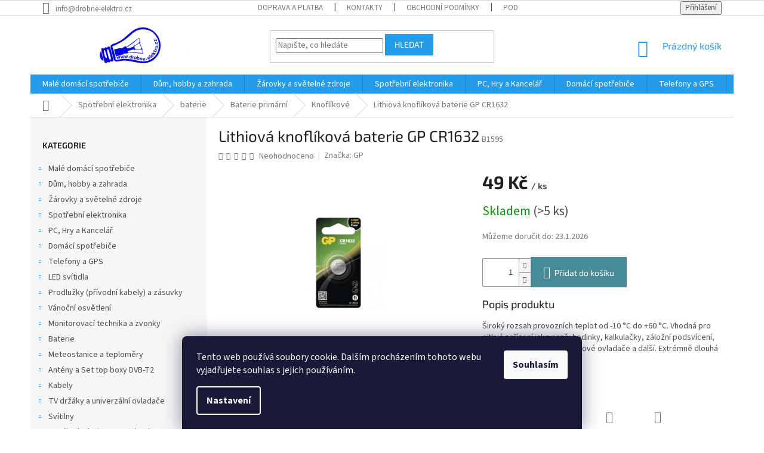

--- FILE ---
content_type: text/html; charset=utf-8
request_url: https://www.drobne-elektro.cz/knoflikove/gp-batteries-lithiova-knoflikova-baterie-gp-cr1632--blistr-b15951/
body_size: 35924
content:
<!doctype html><html lang="cs" dir="ltr" class="header-background-light external-fonts-loaded"><head><meta charset="utf-8" /><meta name="viewport" content="width=device-width,initial-scale=1" /><title>Lithiová knoflíková baterie GP CR1632 - Drobné-elektro.cz</title><link rel="preconnect" href="https://cdn.myshoptet.com" /><link rel="dns-prefetch" href="https://cdn.myshoptet.com" /><link rel="preload" href="https://cdn.myshoptet.com/prj/dist/master/cms/libs/jquery/jquery-1.11.3.min.js" as="script" /><link href="https://cdn.myshoptet.com/prj/dist/master/cms/templates/frontend_templates/shared/css/font-face/source-sans-3.css" rel="stylesheet"><link href="https://cdn.myshoptet.com/prj/dist/master/cms/templates/frontend_templates/shared/css/font-face/exo-2.css" rel="stylesheet"><link href="https://cdn.myshoptet.com/prj/dist/master/shop/dist/font-shoptet-11.css.62c94c7785ff2cea73b2.css" rel="stylesheet"><script>
dataLayer = [];
dataLayer.push({'shoptet' : {
    "pageId": 2461,
    "pageType": "productDetail",
    "currency": "CZK",
    "currencyInfo": {
        "decimalSeparator": ",",
        "exchangeRate": 1,
        "priceDecimalPlaces": 0,
        "symbol": "K\u010d",
        "symbolLeft": 0,
        "thousandSeparator": " "
    },
    "language": "cs",
    "projectId": 113611,
    "product": {
        "id": 57461,
        "guid": "e3808bf2-86f0-11e6-968a-0cc47a6c92bc",
        "hasVariants": false,
        "codes": [
            {
                "code": "B1595",
                "quantity": "> 5",
                "stocks": [
                    {
                        "id": 1,
                        "quantity": "> 5"
                    }
                ]
            }
        ],
        "code": "B1595",
        "name": "Lithiov\u00e1 knofl\u00edkov\u00e1 baterie GP CR1632",
        "appendix": "",
        "weight": 0.0050000000000000001,
        "manufacturer": "GP",
        "manufacturerGuid": "1EF533241FEB61E2B43BDA0BA3DED3EE",
        "currentCategory": "Elektronika | Baterie | Baterie prim\u00e1rn\u00ed | Knofl\u00edkov\u00e9",
        "currentCategoryGuid": "52c30fd1-6cce-11e9-a065-0cc47a6c92bc",
        "defaultCategory": "Elektronika | Baterie | Baterie prim\u00e1rn\u00ed | Knofl\u00edkov\u00e9",
        "defaultCategoryGuid": "52c30fd1-6cce-11e9-a065-0cc47a6c92bc",
        "currency": "CZK",
        "priceWithVat": 49
    },
    "stocks": [
        {
            "id": 1,
            "title": "Elektro Letn\u00e1",
            "isDeliveryPoint": 1,
            "visibleOnEshop": 1
        },
        {
            "id": "ext",
            "title": "Sklad",
            "isDeliveryPoint": 0,
            "visibleOnEshop": 1
        }
    ],
    "cartInfo": {
        "id": null,
        "freeShipping": false,
        "freeShippingFrom": 2499,
        "leftToFreeGift": {
            "formattedPrice": "0 K\u010d",
            "priceLeft": 0
        },
        "freeGift": false,
        "leftToFreeShipping": {
            "priceLeft": 2499,
            "dependOnRegion": 0,
            "formattedPrice": "2 499 K\u010d"
        },
        "discountCoupon": [],
        "getNoBillingShippingPrice": {
            "withoutVat": 0,
            "vat": 0,
            "withVat": 0
        },
        "cartItems": [],
        "taxMode": "ORDINARY"
    },
    "cart": [],
    "customer": {
        "priceRatio": 1,
        "priceListId": 1,
        "groupId": null,
        "registered": false,
        "mainAccount": false
    }
}});
dataLayer.push({'cookie_consent' : {
    "marketing": "denied",
    "analytics": "denied"
}});
document.addEventListener('DOMContentLoaded', function() {
    shoptet.consent.onAccept(function(agreements) {
        if (agreements.length == 0) {
            return;
        }
        dataLayer.push({
            'cookie_consent' : {
                'marketing' : (agreements.includes(shoptet.config.cookiesConsentOptPersonalisation)
                    ? 'granted' : 'denied'),
                'analytics': (agreements.includes(shoptet.config.cookiesConsentOptAnalytics)
                    ? 'granted' : 'denied')
            },
            'event': 'cookie_consent'
        });
    });
});
</script>
<meta property="og:type" content="website"><meta property="og:site_name" content="drobne-elektro.cz"><meta property="og:url" content="https://www.drobne-elektro.cz/knoflikove/gp-batteries-lithiova-knoflikova-baterie-gp-cr1632--blistr-b15951/"><meta property="og:title" content="Lithiová knoflíková baterie GP CR1632 - Drobné-elektro.cz"><meta name="author" content="Drobné-elektro.cz"><meta name="web_author" content="Shoptet.cz"><meta name="dcterms.rightsHolder" content="www.drobne-elektro.cz"><meta name="robots" content="index,follow"><meta property="og:image" content="https://cdn.myshoptet.com/usr/www.drobne-elektro.cz/user/shop/big/57461-1_lithiova-knoflikova-baterie-gp-cr1632.jpg?60bb159f"><meta property="og:description" content="Lithiová knoflíková baterie GP CR1632. Popis produktuŠiroký rozsah provozních teplot od -10 °C do +60 °C. Vhodná pro citlivá zařízení jako např.: hodinky, kalkulačky, záložní podsvícení, autoalarmy, tlakoměry, dálkové ovladače a další. Extrémně dlouhá skladovatelnost až 10 let. "><meta name="description" content="Lithiová knoflíková baterie GP CR1632. Popis produktuŠiroký rozsah provozních teplot od -10 °C do +60 °C. Vhodná pro citlivá zařízení jako např.: hodinky, kalkulačky, záložní podsvícení, autoalarmy, tlakoměry, dálkové ovladače a další. Extrémně dlouhá skladovatelnost až 10 let. "><meta property="product:price:amount" content="49"><meta property="product:price:currency" content="CZK"><style>:root {--color-primary: #239ceb;--color-primary-h: 204;--color-primary-s: 83%;--color-primary-l: 53%;--color-primary-hover: #1997e5;--color-primary-hover-h: 203;--color-primary-hover-s: 80%;--color-primary-hover-l: 50%;--color-secondary: #468c98;--color-secondary-h: 189;--color-secondary-s: 37%;--color-secondary-l: 44%;--color-secondary-hover: #3b7580;--color-secondary-hover-h: 190;--color-secondary-hover-s: 37%;--color-secondary-hover-l: 37%;--color-tertiary: #239CEB;--color-tertiary-h: 204;--color-tertiary-s: 83%;--color-tertiary-l: 53%;--color-tertiary-hover: #239CEB;--color-tertiary-hover-h: 204;--color-tertiary-hover-s: 83%;--color-tertiary-hover-l: 53%;--color-header-background: #ffffff;--template-font: "Source Sans 3";--template-headings-font: "Exo 2";--header-background-url: none;--cookies-notice-background: #1A1937;--cookies-notice-color: #F8FAFB;--cookies-notice-button-hover: #f5f5f5;--cookies-notice-link-hover: #27263f;--templates-update-management-preview-mode-content: "Náhled aktualizací šablony je aktivní pro váš prohlížeč."}</style>
    
    <link href="https://cdn.myshoptet.com/prj/dist/master/shop/dist/main-11.less.5a24dcbbdabfd189c152.css" rel="stylesheet" />
        
    <script>var shoptet = shoptet || {};</script>
    <script src="https://cdn.myshoptet.com/prj/dist/master/shop/dist/main-3g-header.js.05f199e7fd2450312de2.js"></script>
<!-- User include --><!-- project html code header -->
<!--<style>
@media only screen and (min-width: 40em){
#subcategories{
border:0;
}

#subcategories a{
display:block;
background-color:#E0FFFF;
padding:15px;
color:black;
width:100%;
}

#subcategories div:before{
content:none;
}
}
#logo{
width:100%;
}
#logo >img{
width:210px;
height:123px;
margin:15px auto;
display:block;
}
#contact-table td{
font-size:0.8125rem !important;
}
</style>-->

<!-- /User include --><link rel="shortcut icon" href="/favicon.ico" type="image/x-icon" /><link rel="canonical" href="https://www.drobne-elektro.cz/knoflikove/gp-batteries-lithiova-knoflikova-baterie-gp-cr1632--blistr-b15951/" />    <script>
        var _hwq = _hwq || [];
        _hwq.push(['setKey', '6861611D81DF955AB2AD4C89DA68D0D0']);
        _hwq.push(['setTopPos', '20']);
        _hwq.push(['showWidget', '22']);
        (function() {
            var ho = document.createElement('script');
            ho.src = 'https://cz.im9.cz/direct/i/gjs.php?n=wdgt&sak=6861611D81DF955AB2AD4C89DA68D0D0';
            var s = document.getElementsByTagName('script')[0]; s.parentNode.insertBefore(ho, s);
        })();
    </script>
    <!-- Global site tag (gtag.js) - Google Analytics -->
    <script async src="https://www.googletagmanager.com/gtag/js?id=UA-84248835-1"></script>
    <script>
        
        window.dataLayer = window.dataLayer || [];
        function gtag(){dataLayer.push(arguments);}
        

                    console.debug('default consent data');

            gtag('consent', 'default', {"ad_storage":"denied","analytics_storage":"denied","ad_user_data":"denied","ad_personalization":"denied","wait_for_update":500});
            dataLayer.push({
                'event': 'default_consent'
            });
        
        gtag('js', new Date());

                gtag('config', 'UA-84248835-1', { 'groups': "UA" });
        
        
                gtag('config', 'AW-857512131');
        
        
        
        
        
        
                gtag('set', 'currency', 'CZK');

        gtag('event', 'view_item', {
            "send_to": "UA",
            "items": [
                {
                    "id": "B1595",
                    "name": "Lithiov\u00e1 knofl\u00edkov\u00e1 baterie GP CR1632",
                    "category": "Elektronika \/ Baterie \/ Baterie prim\u00e1rn\u00ed \/ Knofl\u00edkov\u00e9",
                                        "brand": "GP",
                                                            "price": 40
                }
            ]
        });
        
        
        
        
        
        
        
        
        
        
        
        
        document.addEventListener('DOMContentLoaded', function() {
            if (typeof shoptet.tracking !== 'undefined') {
                for (var id in shoptet.tracking.bannersList) {
                    gtag('event', 'view_promotion', {
                        "send_to": "UA",
                        "promotions": [
                            {
                                "id": shoptet.tracking.bannersList[id].id,
                                "name": shoptet.tracking.bannersList[id].name,
                                "position": shoptet.tracking.bannersList[id].position
                            }
                        ]
                    });
                }
            }

            shoptet.consent.onAccept(function(agreements) {
                if (agreements.length !== 0) {
                    console.debug('gtag consent accept');
                    var gtagConsentPayload =  {
                        'ad_storage': agreements.includes(shoptet.config.cookiesConsentOptPersonalisation)
                            ? 'granted' : 'denied',
                        'analytics_storage': agreements.includes(shoptet.config.cookiesConsentOptAnalytics)
                            ? 'granted' : 'denied',
                                                                                                'ad_user_data': agreements.includes(shoptet.config.cookiesConsentOptPersonalisation)
                            ? 'granted' : 'denied',
                        'ad_personalization': agreements.includes(shoptet.config.cookiesConsentOptPersonalisation)
                            ? 'granted' : 'denied',
                        };
                    console.debug('update consent data', gtagConsentPayload);
                    gtag('consent', 'update', gtagConsentPayload);
                    dataLayer.push(
                        { 'event': 'update_consent' }
                    );
                }
            });
        });
    </script>
<script>
    (function(t, r, a, c, k, i, n, g) { t['ROIDataObject'] = k;
    t[k]=t[k]||function(){ (t[k].q=t[k].q||[]).push(arguments) },t[k].c=i;n=r.createElement(a),
    g=r.getElementsByTagName(a)[0];n.async=1;n.src=c;g.parentNode.insertBefore(n,g)
    })(window, document, 'script', '//www.heureka.cz/ocm/sdk.js?source=shoptet&version=2&page=product_detail', 'heureka', 'cz');

    heureka('set_user_consent', 0);
</script>
</head><body class="desktop id-2461 in-knoflikove template-11 type-product type-detail multiple-columns-body columns-3 ums_forms_redesign--off ums_a11y_category_page--on ums_discussion_rating_forms--off ums_flags_display_unification--on ums_a11y_login--on mobile-header-version-0"><noscript>
    <style>
        #header {
            padding-top: 0;
            position: relative !important;
            top: 0;
        }
        .header-navigation {
            position: relative !important;
        }
        .overall-wrapper {
            margin: 0 !important;
        }
        body:not(.ready) {
            visibility: visible !important;
        }
    </style>
    <div class="no-javascript">
        <div class="no-javascript__title">Musíte změnit nastavení vašeho prohlížeče</div>
        <div class="no-javascript__text">Podívejte se na: <a href="https://www.google.com/support/bin/answer.py?answer=23852">Jak povolit JavaScript ve vašem prohlížeči</a>.</div>
        <div class="no-javascript__text">Pokud používáte software na blokování reklam, může být nutné povolit JavaScript z této stránky.</div>
        <div class="no-javascript__text">Děkujeme.</div>
    </div>
</noscript>

        <div id="fb-root"></div>
        <script>
            window.fbAsyncInit = function() {
                FB.init({
//                    appId            : 'your-app-id',
                    autoLogAppEvents : true,
                    xfbml            : true,
                    version          : 'v19.0'
                });
            };
        </script>
        <script async defer crossorigin="anonymous" src="https://connect.facebook.net/cs_CZ/sdk.js"></script>    <div class="siteCookies siteCookies--bottom siteCookies--dark js-siteCookies" role="dialog" data-testid="cookiesPopup" data-nosnippet>
        <div class="siteCookies__form">
            <div class="siteCookies__content">
                <div class="siteCookies__text">
                    Tento web používá soubory cookie. Dalším procházením tohoto webu vyjadřujete souhlas s jejich používáním.
                </div>
                <p class="siteCookies__links">
                    <button class="siteCookies__link js-cookies-settings" aria-label="Nastavení cookies" data-testid="cookiesSettings">Nastavení</button>
                </p>
            </div>
            <div class="siteCookies__buttonWrap">
                                <button class="siteCookies__button js-cookiesConsentSubmit" value="all" aria-label="Přijmout cookies" data-testid="buttonCookiesAccept">Souhlasím</button>
            </div>
        </div>
        <script>
            document.addEventListener("DOMContentLoaded", () => {
                const siteCookies = document.querySelector('.js-siteCookies');
                document.addEventListener("scroll", shoptet.common.throttle(() => {
                    const st = document.documentElement.scrollTop;
                    if (st > 1) {
                        siteCookies.classList.add('siteCookies--scrolled');
                    } else {
                        siteCookies.classList.remove('siteCookies--scrolled');
                    }
                }, 100));
            });
        </script>
    </div>
<a href="#content" class="skip-link sr-only">Přejít na obsah</a><div class="overall-wrapper"><div class="user-action"><div class="container">
    <div class="user-action-in">
                    <div id="login" class="user-action-login popup-widget login-widget" role="dialog" aria-labelledby="loginHeading">
        <div class="popup-widget-inner">
                            <h2 id="loginHeading">Přihlášení k vašemu účtu</h2><div id="customerLogin"><form action="/action/Customer/Login/" method="post" id="formLoginIncluded" class="csrf-enabled formLogin" data-testid="formLogin"><input type="hidden" name="referer" value="" /><div class="form-group"><div class="input-wrapper email js-validated-element-wrapper no-label"><input type="email" name="email" class="form-control" autofocus placeholder="E-mailová adresa (např. jan@novak.cz)" data-testid="inputEmail" autocomplete="email" required /></div></div><div class="form-group"><div class="input-wrapper password js-validated-element-wrapper no-label"><input type="password" name="password" class="form-control" placeholder="Heslo" data-testid="inputPassword" autocomplete="current-password" required /><span class="no-display">Nemůžete vyplnit toto pole</span><input type="text" name="surname" value="" class="no-display" /></div></div><div class="form-group"><div class="login-wrapper"><button type="submit" class="btn btn-secondary btn-text btn-login" data-testid="buttonSubmit">Přihlásit se</button><div class="password-helper"><a href="/registrace/" data-testid="signup" rel="nofollow">Nová registrace</a><a href="/klient/zapomenute-heslo/" rel="nofollow">Zapomenuté heslo</a></div></div></div></form>
</div>                    </div>
    </div>

                            <div id="cart-widget" class="user-action-cart popup-widget cart-widget loader-wrapper" data-testid="popupCartWidget" role="dialog" aria-hidden="true">
    <div class="popup-widget-inner cart-widget-inner place-cart-here">
        <div class="loader-overlay">
            <div class="loader"></div>
        </div>
    </div>

    <div class="cart-widget-button">
        <a href="/kosik/" class="btn btn-conversion" id="continue-order-button" rel="nofollow" data-testid="buttonNextStep">Pokračovat do košíku</a>
    </div>
</div>
            </div>
</div>
</div><div class="top-navigation-bar" data-testid="topNavigationBar">

    <div class="container">

        <div class="top-navigation-contacts">
            <strong>Zákaznická podpora:</strong><a href="mailto:info@drobne-elektro.cz" class="project-email" data-testid="contactboxEmail"><span>info@drobne-elektro.cz</span></a>        </div>

                            <div class="top-navigation-menu">
                <div class="top-navigation-menu-trigger"></div>
                <ul class="top-navigation-bar-menu">
                                            <li class="top-navigation-menu-item-3485">
                            <a href="/doprava-a-platba/" target="blank">Doprava a platba</a>
                        </li>
                                            <li class="top-navigation-menu-item-29">
                            <a href="/kontakty/" target="blank"> Kontakty</a>
                        </li>
                                            <li class="top-navigation-menu-item-39">
                            <a href="/obchodni-podminky/" target="blank">Obchodní podmínky</a>
                        </li>
                                            <li class="top-navigation-menu-item-3771">
                            <a href="/podminky-ochrany-osobnich-udaju/" target="blank">Podmínky ochrany osobních údajů</a>
                        </li>
                                    </ul>
                <ul class="top-navigation-bar-menu-helper"></ul>
            </div>
        
        <div class="top-navigation-tools">
            <div class="responsive-tools">
                <a href="#" class="toggle-window" data-target="search" aria-label="Hledat" data-testid="linkSearchIcon"></a>
                                                            <a href="#" class="toggle-window" data-target="login"></a>
                                                    <a href="#" class="toggle-window" data-target="navigation" aria-label="Menu" data-testid="hamburgerMenu"></a>
            </div>
                        <button class="top-nav-button top-nav-button-login toggle-window" type="button" data-target="login" aria-haspopup="dialog" aria-controls="login" aria-expanded="false" data-testid="signin"><span>Přihlášení</span></button>        </div>

    </div>

</div>
<header id="header"><div class="container navigation-wrapper">
    <div class="header-top">
        <div class="site-name-wrapper">
            <div class="site-name"><a href="/" data-testid="linkWebsiteLogo"><img src="https://cdn.myshoptet.com/usr/www.drobne-elektro.cz/user/logos/logo.png" alt="Drobné-elektro.cz" fetchpriority="low" /></a></div>        </div>
        <div class="search" itemscope itemtype="https://schema.org/WebSite">
            <meta itemprop="headline" content="Knoflíkové"/><meta itemprop="url" content="https://www.drobne-elektro.cz"/><meta itemprop="text" content="Lithiová knoflíková baterie GP CR1632. Popis produktuŠiroký rozsah provozních teplot od -10 °C do +60 °C. Vhodná pro citlivá zařízení jako např.: hodinky, kalkulačky, záložní podsvícení, autoalarmy, tlakoměry, dálkové ovladače a další. Extrémně dlouhá skladovatelnost až 10 let. "/>            <form action="/action/ProductSearch/prepareString/" method="post"
    id="formSearchForm" class="search-form compact-form js-search-main"
    itemprop="potentialAction" itemscope itemtype="https://schema.org/SearchAction" data-testid="searchForm">
    <fieldset>
        <meta itemprop="target"
            content="https://www.drobne-elektro.cz/vyhledavani/?string={string}"/>
        <input type="hidden" name="language" value="cs"/>
        
            
<input
    type="search"
    name="string"
        class="query-input form-control search-input js-search-input"
    placeholder="Napište, co hledáte"
    autocomplete="off"
    required
    itemprop="query-input"
    aria-label="Vyhledávání"
    data-testid="searchInput"
>
            <button type="submit" class="btn btn-default" data-testid="searchBtn">Hledat</button>
        
    </fieldset>
</form>
        </div>
        <div class="navigation-buttons">
                
    <a href="/kosik/" class="btn btn-icon toggle-window cart-count" data-target="cart" data-hover="true" data-redirect="true" data-testid="headerCart" rel="nofollow" aria-haspopup="dialog" aria-expanded="false" aria-controls="cart-widget">
        
                <span class="sr-only">Nákupní košík</span>
        
            <span class="cart-price visible-lg-inline-block" data-testid="headerCartPrice">
                                    Prázdný košík                            </span>
        
    
            </a>
        </div>
    </div>
    <nav id="navigation" aria-label="Hlavní menu" data-collapsible="true"><div class="navigation-in menu"><ul class="menu-level-1" role="menubar" data-testid="headerMenuItems"><li class="menu-item-5089 ext" role="none"><a href="/male-domaci-spotrebice/" data-testid="headerMenuItem" role="menuitem" aria-haspopup="true" aria-expanded="false"><b>Malé domácí spotřebiče</b><span class="submenu-arrow"></span></a><ul class="menu-level-2" aria-label="Malé domácí spotřebiče" tabindex="-1" role="menu"><li class="menu-item-5092 has-third-level" role="none"><a href="/priprava-kavy/" class="menu-image" data-testid="headerMenuItem" tabindex="-1" aria-hidden="true"><img src="data:image/svg+xml,%3Csvg%20width%3D%22140%22%20height%3D%22100%22%20xmlns%3D%22http%3A%2F%2Fwww.w3.org%2F2000%2Fsvg%22%3E%3C%2Fsvg%3E" alt="" aria-hidden="true" width="140" height="100"  data-src="https://cdn.myshoptet.com/prj/dist/master/cms/templates/frontend_templates/00/img/folder.svg" fetchpriority="low" /></a><div><a href="/priprava-kavy/" data-testid="headerMenuItem" role="menuitem"><span>Příprava kávy</span></a>
                                                    <ul class="menu-level-3" role="menu">
                                                                    <li class="menu-item-5095" role="none">
                                        <a href="/kavomlynky/" data-testid="headerMenuItem" role="menuitem">
                                            Kávomlýnky</a>,                                    </li>
                                                                    <li class="menu-item-5544" role="none">
                                        <a href="/prislusenstvi-espresso-a-kavovaru/" data-testid="headerMenuItem" role="menuitem">
                                            Příslušenství espresso a kávovarů</a>                                    </li>
                                                            </ul>
                        </div></li><li class="menu-item-5096 has-third-level" role="none"><a href="/holeni--strihani/" class="menu-image" data-testid="headerMenuItem" tabindex="-1" aria-hidden="true"><img src="data:image/svg+xml,%3Csvg%20width%3D%22140%22%20height%3D%22100%22%20xmlns%3D%22http%3A%2F%2Fwww.w3.org%2F2000%2Fsvg%22%3E%3C%2Fsvg%3E" alt="" aria-hidden="true" width="140" height="100"  data-src="https://cdn.myshoptet.com/prj/dist/master/cms/templates/frontend_templates/00/img/folder.svg" fetchpriority="low" /></a><div><a href="/holeni--strihani/" data-testid="headerMenuItem" role="menuitem"><span>Holení, stříhání</span></a>
                                                    <ul class="menu-level-3" role="menu">
                                                                    <li class="menu-item-5099" role="none">
                                        <a href="/panske-holici-strojky/" data-testid="headerMenuItem" role="menuitem">
                                            Pánské holící strojky</a>                                    </li>
                                                            </ul>
                        </div></li><li class="menu-item-5102 has-third-level" role="none"><a href="/vysavace-a-uklid-2/" class="menu-image" data-testid="headerMenuItem" tabindex="-1" aria-hidden="true"><img src="data:image/svg+xml,%3Csvg%20width%3D%22140%22%20height%3D%22100%22%20xmlns%3D%22http%3A%2F%2Fwww.w3.org%2F2000%2Fsvg%22%3E%3C%2Fsvg%3E" alt="" aria-hidden="true" width="140" height="100"  data-src="https://cdn.myshoptet.com/prj/dist/master/cms/templates/frontend_templates/00/img/folder.svg" fetchpriority="low" /></a><div><a href="/vysavace-a-uklid-2/" data-testid="headerMenuItem" role="menuitem"><span>Vysavače a úklid</span></a>
                                                    <ul class="menu-level-3" role="menu">
                                                                    <li class="menu-item-5105" role="none">
                                        <a href="/prislusenstvi-k-vysavacum-2/" data-testid="headerMenuItem" role="menuitem">
                                            Příslušenství k vysavačům</a>,                                    </li>
                                                                    <li class="menu-item-5246" role="none">
                                        <a href="/tycove-vysavace-2/" data-testid="headerMenuItem" role="menuitem">
                                            Tyčové vysavače</a>,                                    </li>
                                                                    <li class="menu-item-5288" role="none">
                                        <a href="/roboticke-vysavace-2/" data-testid="headerMenuItem" role="menuitem">
                                            Robotické vysavače</a>,                                    </li>
                                                                    <li class="menu-item-5346" role="none">
                                        <a href="/rucni-vysavace/" data-testid="headerMenuItem" role="menuitem">
                                            Ruční vysavače</a>,                                    </li>
                                                                    <li class="menu-item-5475" role="none">
                                        <a href="/podlahove-vysavace-2/" data-testid="headerMenuItem" role="menuitem">
                                            Podlahové vysavače</a>                                    </li>
                                                            </ul>
                        </div></li><li class="menu-item-5108 has-third-level" role="none"><a href="/topidla-3/" class="menu-image" data-testid="headerMenuItem" tabindex="-1" aria-hidden="true"><img src="data:image/svg+xml,%3Csvg%20width%3D%22140%22%20height%3D%22100%22%20xmlns%3D%22http%3A%2F%2Fwww.w3.org%2F2000%2Fsvg%22%3E%3C%2Fsvg%3E" alt="" aria-hidden="true" width="140" height="100"  data-src="https://cdn.myshoptet.com/prj/dist/master/cms/templates/frontend_templates/00/img/folder.svg" fetchpriority="low" /></a><div><a href="/topidla-3/" data-testid="headerMenuItem" role="menuitem"><span>Topidla</span></a>
                                                    <ul class="menu-level-3" role="menu">
                                                                    <li class="menu-item-5111" role="none">
                                        <a href="/venkovni-topidla-2/" data-testid="headerMenuItem" role="menuitem">
                                            Venkovní topidla</a>,                                    </li>
                                                                    <li class="menu-item-5559" role="none">
                                        <a href="/olejove-radiatory-2/" data-testid="headerMenuItem" role="menuitem">
                                            Olejové radiátory</a>                                    </li>
                                                            </ul>
                        </div></li><li class="menu-item-5156 has-third-level" role="none"><a href="/varne-konvice/" class="menu-image" data-testid="headerMenuItem" tabindex="-1" aria-hidden="true"><img src="data:image/svg+xml,%3Csvg%20width%3D%22140%22%20height%3D%22100%22%20xmlns%3D%22http%3A%2F%2Fwww.w3.org%2F2000%2Fsvg%22%3E%3C%2Fsvg%3E" alt="" aria-hidden="true" width="140" height="100"  data-src="https://cdn.myshoptet.com/prj/dist/master/cms/templates/frontend_templates/00/img/folder.svg" fetchpriority="low" /></a><div><a href="/varne-konvice/" data-testid="headerMenuItem" role="menuitem"><span>Varné konvice</span></a>
                                                    <ul class="menu-level-3" role="menu">
                                                                    <li class="menu-item-5159" role="none">
                                        <a href="/varne-konvice-bez-nastaveni-teploty-2/" data-testid="headerMenuItem" role="menuitem">
                                            Varné konvice bez nastavení teploty</a>,                                    </li>
                                                                    <li class="menu-item-5180" role="none">
                                        <a href="/konvice-s-nastavenim-teploty-2/" data-testid="headerMenuItem" role="menuitem">
                                            Konvice s nastavením teploty</a>                                    </li>
                                                            </ul>
                        </div></li><li class="menu-item-5171 has-third-level" role="none"><a href="/mixovani--slehani-2/" class="menu-image" data-testid="headerMenuItem" tabindex="-1" aria-hidden="true"><img src="data:image/svg+xml,%3Csvg%20width%3D%22140%22%20height%3D%22100%22%20xmlns%3D%22http%3A%2F%2Fwww.w3.org%2F2000%2Fsvg%22%3E%3C%2Fsvg%3E" alt="" aria-hidden="true" width="140" height="100"  data-src="https://cdn.myshoptet.com/prj/dist/master/cms/templates/frontend_templates/00/img/folder.svg" fetchpriority="low" /></a><div><a href="/mixovani--slehani-2/" data-testid="headerMenuItem" role="menuitem"><span>Mixování, šlehání</span></a>
                                                    <ul class="menu-level-3" role="menu">
                                                                    <li class="menu-item-5174" role="none">
                                        <a href="/sekacky-2/" data-testid="headerMenuItem" role="menuitem">
                                            Sekáčky</a>,                                    </li>
                                                                    <li class="menu-item-5370" role="none">
                                        <a href="/smoothie-2/" data-testid="headerMenuItem" role="menuitem">
                                            Smoothie</a>,                                    </li>
                                                                    <li class="menu-item-5472" role="none">
                                        <a href="/stolni-mixery/" data-testid="headerMenuItem" role="menuitem">
                                            Stolní mixéry</a>,                                    </li>
                                                                    <li class="menu-item-5478" role="none">
                                        <a href="/tycove-mixery-2/" data-testid="headerMenuItem" role="menuitem">
                                            Tyčové mixéry</a>,                                    </li>
                                                                    <li class="menu-item-5565" role="none">
                                        <a href="/slehace/" data-testid="headerMenuItem" role="menuitem">
                                            Šlehače</a>                                    </li>
                                                            </ul>
                        </div></li><li class="menu-item-5291 has-third-level" role="none"><a href="/peceni-2/" class="menu-image" data-testid="headerMenuItem" tabindex="-1" aria-hidden="true"><img src="data:image/svg+xml,%3Csvg%20width%3D%22140%22%20height%3D%22100%22%20xmlns%3D%22http%3A%2F%2Fwww.w3.org%2F2000%2Fsvg%22%3E%3C%2Fsvg%3E" alt="" aria-hidden="true" width="140" height="100"  data-src="https://cdn.myshoptet.com/prj/dist/master/cms/templates/frontend_templates/00/img/folder.svg" fetchpriority="low" /></a><div><a href="/peceni-2/" data-testid="headerMenuItem" role="menuitem"><span>Pečení</span></a>
                                                    <ul class="menu-level-3" role="menu">
                                                                    <li class="menu-item-5294" role="none">
                                        <a href="/el--pecici-panve-2/" data-testid="headerMenuItem" role="menuitem">
                                            El. pečící pánve</a>                                    </li>
                                                            </ul>
                        </div></li><li class="menu-item-5361 has-third-level" role="none"><a href="/zehleni-a-naparovani-2/" class="menu-image" data-testid="headerMenuItem" tabindex="-1" aria-hidden="true"><img src="data:image/svg+xml,%3Csvg%20width%3D%22140%22%20height%3D%22100%22%20xmlns%3D%22http%3A%2F%2Fwww.w3.org%2F2000%2Fsvg%22%3E%3C%2Fsvg%3E" alt="" aria-hidden="true" width="140" height="100"  data-src="https://cdn.myshoptet.com/prj/dist/master/cms/templates/frontend_templates/00/img/folder.svg" fetchpriority="low" /></a><div><a href="/zehleni-a-naparovani-2/" data-testid="headerMenuItem" role="menuitem"><span>Žehlení a napařování</span></a>
                                                    <ul class="menu-level-3" role="menu">
                                                                    <li class="menu-item-5364" role="none">
                                        <a href="/naparovace-odevu/" data-testid="headerMenuItem" role="menuitem">
                                            Napařovače oděvů</a>                                    </li>
                                                            </ul>
                        </div></li><li class="menu-item-5396 has-third-level" role="none"><a href="/ventilatory-2/" class="menu-image" data-testid="headerMenuItem" tabindex="-1" aria-hidden="true"><img src="data:image/svg+xml,%3Csvg%20width%3D%22140%22%20height%3D%22100%22%20xmlns%3D%22http%3A%2F%2Fwww.w3.org%2F2000%2Fsvg%22%3E%3C%2Fsvg%3E" alt="" aria-hidden="true" width="140" height="100"  data-src="https://cdn.myshoptet.com/prj/dist/master/cms/templates/frontend_templates/00/img/folder.svg" fetchpriority="low" /></a><div><a href="/ventilatory-2/" data-testid="headerMenuItem" role="menuitem"><span>Ventilátory</span></a>
                                                    <ul class="menu-level-3" role="menu">
                                                                    <li class="menu-item-5399" role="none">
                                        <a href="/stojanove-ventilatory/" data-testid="headerMenuItem" role="menuitem">
                                            Stojanové ventilátory</a>,                                    </li>
                                                                    <li class="menu-item-5529" role="none">
                                        <a href="/ochlazovace-vzduchu/" data-testid="headerMenuItem" role="menuitem">
                                            Ochlazovače vzduchu</a>                                    </li>
                                                            </ul>
                        </div></li><li class="menu-item-5405 has-third-level" role="none"><a href="/sendvicovace-a-topinkovace/" class="menu-image" data-testid="headerMenuItem" tabindex="-1" aria-hidden="true"><img src="data:image/svg+xml,%3Csvg%20width%3D%22140%22%20height%3D%22100%22%20xmlns%3D%22http%3A%2F%2Fwww.w3.org%2F2000%2Fsvg%22%3E%3C%2Fsvg%3E" alt="" aria-hidden="true" width="140" height="100"  data-src="https://cdn.myshoptet.com/prj/dist/master/cms/templates/frontend_templates/00/img/folder.svg" fetchpriority="low" /></a><div><a href="/sendvicovace-a-topinkovace/" data-testid="headerMenuItem" role="menuitem"><span>Sendvičovače a topinkovače</span></a>
                                                    <ul class="menu-level-3" role="menu">
                                                                    <li class="menu-item-5408" role="none">
                                        <a href="/sendvicovace-2/" data-testid="headerMenuItem" role="menuitem">
                                            Sendvičovače</a>                                    </li>
                                                            </ul>
                        </div></li><li class="menu-item-5436 has-third-level" role="none"><a href="/krajeni-a-mleti/" class="menu-image" data-testid="headerMenuItem" tabindex="-1" aria-hidden="true"><img src="data:image/svg+xml,%3Csvg%20width%3D%22140%22%20height%3D%22100%22%20xmlns%3D%22http%3A%2F%2Fwww.w3.org%2F2000%2Fsvg%22%3E%3C%2Fsvg%3E" alt="" aria-hidden="true" width="140" height="100"  data-src="https://cdn.myshoptet.com/prj/dist/master/cms/templates/frontend_templates/00/img/folder.svg" fetchpriority="low" /></a><div><a href="/krajeni-a-mleti/" data-testid="headerMenuItem" role="menuitem"><span>Krájení a mletí</span></a>
                                                    <ul class="menu-level-3" role="menu">
                                                                    <li class="menu-item-5439" role="none">
                                        <a href="/struhadla/" data-testid="headerMenuItem" role="menuitem">
                                            Struhadla</a>                                    </li>
                                                            </ul>
                        </div></li><li class="menu-item-5442 has-third-level" role="none"><a href="/pece-o-vlasy-2/" class="menu-image" data-testid="headerMenuItem" tabindex="-1" aria-hidden="true"><img src="data:image/svg+xml,%3Csvg%20width%3D%22140%22%20height%3D%22100%22%20xmlns%3D%22http%3A%2F%2Fwww.w3.org%2F2000%2Fsvg%22%3E%3C%2Fsvg%3E" alt="" aria-hidden="true" width="140" height="100"  data-src="https://cdn.myshoptet.com/prj/dist/master/cms/templates/frontend_templates/00/img/folder.svg" fetchpriority="low" /></a><div><a href="/pece-o-vlasy-2/" data-testid="headerMenuItem" role="menuitem"><span>Péče o vlasy</span></a>
                                                    <ul class="menu-level-3" role="menu">
                                                                    <li class="menu-item-5445" role="none">
                                        <a href="/kulmy-2/" data-testid="headerMenuItem" role="menuitem">
                                            Kulmy</a>,                                    </li>
                                                                    <li class="menu-item-5568" role="none">
                                        <a href="/vysousece-vlasu-3/" data-testid="headerMenuItem" role="menuitem">
                                            Vysoušeče vlasů</a>                                    </li>
                                                            </ul>
                        </div></li><li class="menu-item-5448 has-third-level" role="none"><a href="/pece-o-telo-2/" class="menu-image" data-testid="headerMenuItem" tabindex="-1" aria-hidden="true"><img src="data:image/svg+xml,%3Csvg%20width%3D%22140%22%20height%3D%22100%22%20xmlns%3D%22http%3A%2F%2Fwww.w3.org%2F2000%2Fsvg%22%3E%3C%2Fsvg%3E" alt="" aria-hidden="true" width="140" height="100"  data-src="https://cdn.myshoptet.com/prj/dist/master/cms/templates/frontend_templates/00/img/folder.svg" fetchpriority="low" /></a><div><a href="/pece-o-telo-2/" data-testid="headerMenuItem" role="menuitem"><span>Péče o tělo</span></a>
                                                    <ul class="menu-level-3" role="menu">
                                                                    <li class="menu-item-5451" role="none">
                                        <a href="/masazni-pristroje/" data-testid="headerMenuItem" role="menuitem">
                                            Masážní přístroje</a>                                    </li>
                                                            </ul>
                        </div></li><li class="menu-item-5457 has-third-level" role="none"><a href="/odstavnovani/" class="menu-image" data-testid="headerMenuItem" tabindex="-1" aria-hidden="true"><img src="data:image/svg+xml,%3Csvg%20width%3D%22140%22%20height%3D%22100%22%20xmlns%3D%22http%3A%2F%2Fwww.w3.org%2F2000%2Fsvg%22%3E%3C%2Fsvg%3E" alt="" aria-hidden="true" width="140" height="100"  data-src="https://cdn.myshoptet.com/prj/dist/master/cms/templates/frontend_templates/00/img/folder.svg" fetchpriority="low" /></a><div><a href="/odstavnovani/" data-testid="headerMenuItem" role="menuitem"><span>Odšťavňování</span></a>
                                                    <ul class="menu-level-3" role="menu">
                                                                    <li class="menu-item-5460" role="none">
                                        <a href="/odstavnovace-2/" data-testid="headerMenuItem" role="menuitem">
                                            Odšťavňovače</a>                                    </li>
                                                            </ul>
                        </div></li><li class="menu-item-5493 has-third-level" role="none"><a href="/vareni/" class="menu-image" data-testid="headerMenuItem" tabindex="-1" aria-hidden="true"><img src="data:image/svg+xml,%3Csvg%20width%3D%22140%22%20height%3D%22100%22%20xmlns%3D%22http%3A%2F%2Fwww.w3.org%2F2000%2Fsvg%22%3E%3C%2Fsvg%3E" alt="" aria-hidden="true" width="140" height="100"  data-src="https://cdn.myshoptet.com/prj/dist/master/cms/templates/frontend_templates/00/img/folder.svg" fetchpriority="low" /></a><div><a href="/vareni/" data-testid="headerMenuItem" role="menuitem"><span>Vaření</span></a>
                                                    <ul class="menu-level-3" role="menu">
                                                                    <li class="menu-item-5496" role="none">
                                        <a href="/fritezy/" data-testid="headerMenuItem" role="menuitem">
                                            Fritézy</a>,                                    </li>
                                                                    <li class="menu-item-5520" role="none">
                                        <a href="/elektricke-a-parni-hrnce-2/" data-testid="headerMenuItem" role="menuitem">
                                            Elektrické a parní hrnce</a>                                    </li>
                                                            </ul>
                        </div></li><li class="menu-item-5499 has-third-level" role="none"><a href="/roboty-a-foodprocesory/" class="menu-image" data-testid="headerMenuItem" tabindex="-1" aria-hidden="true"><img src="data:image/svg+xml,%3Csvg%20width%3D%22140%22%20height%3D%22100%22%20xmlns%3D%22http%3A%2F%2Fwww.w3.org%2F2000%2Fsvg%22%3E%3C%2Fsvg%3E" alt="" aria-hidden="true" width="140" height="100"  data-src="https://cdn.myshoptet.com/prj/dist/master/cms/templates/frontend_templates/00/img/folder.svg" fetchpriority="low" /></a><div><a href="/roboty-a-foodprocesory/" data-testid="headerMenuItem" role="menuitem"><span>Roboty a foodprocesory</span></a>
                                                    <ul class="menu-level-3" role="menu">
                                                                    <li class="menu-item-5502" role="none">
                                        <a href="/roboty-2/" data-testid="headerMenuItem" role="menuitem">
                                            Roboty</a>                                    </li>
                                                            </ul>
                        </div></li><li class="menu-item-5581 has-third-level" role="none"><a href="/pece-o-zdravi/" class="menu-image" data-testid="headerMenuItem" tabindex="-1" aria-hidden="true"><img src="data:image/svg+xml,%3Csvg%20width%3D%22140%22%20height%3D%22100%22%20xmlns%3D%22http%3A%2F%2Fwww.w3.org%2F2000%2Fsvg%22%3E%3C%2Fsvg%3E" alt="" aria-hidden="true" width="140" height="100"  data-src="https://cdn.myshoptet.com/prj/dist/master/cms/templates/frontend_templates/00/img/folder.svg" fetchpriority="low" /></a><div><a href="/pece-o-zdravi/" data-testid="headerMenuItem" role="menuitem"><span>Péče o zdraví</span></a>
                                                    <ul class="menu-level-3" role="menu">
                                                                    <li class="menu-item-5584" role="none">
                                        <a href="/osobni-vahy-2/" data-testid="headerMenuItem" role="menuitem">
                                            Osobní váhy</a>                                    </li>
                                                            </ul>
                        </div></li></ul></li>
<li class="menu-item-5132 ext" role="none"><a href="/dum--hobby-a-zahrada/" data-testid="headerMenuItem" role="menuitem" aria-haspopup="true" aria-expanded="false"><b>Dům, hobby a zahrada</b><span class="submenu-arrow"></span></a><ul class="menu-level-2" aria-label="Dům, hobby a zahrada" tabindex="-1" role="menu"><li class="menu-item-5135 has-third-level" role="none"><a href="/dum-a-dilna/" class="menu-image" data-testid="headerMenuItem" tabindex="-1" aria-hidden="true"><img src="data:image/svg+xml,%3Csvg%20width%3D%22140%22%20height%3D%22100%22%20xmlns%3D%22http%3A%2F%2Fwww.w3.org%2F2000%2Fsvg%22%3E%3C%2Fsvg%3E" alt="" aria-hidden="true" width="140" height="100"  data-src="https://cdn.myshoptet.com/prj/dist/master/cms/templates/frontend_templates/00/img/folder.svg" fetchpriority="low" /></a><div><a href="/dum-a-dilna/" data-testid="headerMenuItem" role="menuitem"><span>Dům a dílna</span></a>
                                                    <ul class="menu-level-3" role="menu">
                                                                    <li class="menu-item-5138" role="none">
                                        <a href="/naradi/" data-testid="headerMenuItem" role="menuitem">
                                            Nářadí</a>                                    </li>
                                                            </ul>
                        </div></li><li class="menu-item-5192 has-third-level" role="none"><a href="/osvetleni-2/" class="menu-image" data-testid="headerMenuItem" tabindex="-1" aria-hidden="true"><img src="data:image/svg+xml,%3Csvg%20width%3D%22140%22%20height%3D%22100%22%20xmlns%3D%22http%3A%2F%2Fwww.w3.org%2F2000%2Fsvg%22%3E%3C%2Fsvg%3E" alt="" aria-hidden="true" width="140" height="100"  data-src="https://cdn.myshoptet.com/prj/dist/master/cms/templates/frontend_templates/00/img/folder.svg" fetchpriority="low" /></a><div><a href="/osvetleni-2/" data-testid="headerMenuItem" role="menuitem"><span>Osvětlení</span></a>
                                                    <ul class="menu-level-3" role="menu">
                                                                    <li class="menu-item-5195" role="none">
                                        <a href="/vanoce-a-dekorace/" data-testid="headerMenuItem" role="menuitem">
                                            Vánoce a dekorace</a>,                                    </li>
                                                                    <li class="menu-item-5349" role="none">
                                        <a href="/nocni-svetla-2/" data-testid="headerMenuItem" role="menuitem">
                                            Noční světla</a>,                                    </li>
                                                                    <li class="menu-item-5386" role="none">
                                        <a href="/svitilny-4/" data-testid="headerMenuItem" role="menuitem">
                                            Svítilny</a>,                                    </li>
                                                                    <li class="menu-item-5427" role="none">
                                        <a href="/haloween/" data-testid="headerMenuItem" role="menuitem">
                                            Haloween</a>                                    </li>
                                                            </ul>
                        </div></li><li class="menu-item-5328 has-third-level" role="none"><a href="/sdelovaci-a-zabezpecovaci-technika/" class="menu-image" data-testid="headerMenuItem" tabindex="-1" aria-hidden="true"><img src="data:image/svg+xml,%3Csvg%20width%3D%22140%22%20height%3D%22100%22%20xmlns%3D%22http%3A%2F%2Fwww.w3.org%2F2000%2Fsvg%22%3E%3C%2Fsvg%3E" alt="" aria-hidden="true" width="140" height="100"  data-src="https://cdn.myshoptet.com/prj/dist/master/cms/templates/frontend_templates/00/img/folder.svg" fetchpriority="low" /></a><div><a href="/sdelovaci-a-zabezpecovaci-technika/" data-testid="headerMenuItem" role="menuitem"><span>Sdělovací a zabezpečovací technika</span></a>
                                                    <ul class="menu-level-3" role="menu">
                                                                    <li class="menu-item-5331" role="none">
                                        <a href="/domovni-zvonky-2/" data-testid="headerMenuItem" role="menuitem">
                                            Domovní zvonky</a>                                    </li>
                                                            </ul>
                        </div></li><li class="menu-item-5334 has-third-level" role="none"><a href="/prodluzovaci-kabely--vidlice-a-spojky/" class="menu-image" data-testid="headerMenuItem" tabindex="-1" aria-hidden="true"><img src="data:image/svg+xml,%3Csvg%20width%3D%22140%22%20height%3D%22100%22%20xmlns%3D%22http%3A%2F%2Fwww.w3.org%2F2000%2Fsvg%22%3E%3C%2Fsvg%3E" alt="" aria-hidden="true" width="140" height="100"  data-src="https://cdn.myshoptet.com/prj/dist/master/cms/templates/frontend_templates/00/img/folder.svg" fetchpriority="low" /></a><div><a href="/prodluzovaci-kabely--vidlice-a-spojky/" data-testid="headerMenuItem" role="menuitem"><span>Prodlužovací kabely, vidlice a spojky</span></a>
                                                    <ul class="menu-level-3" role="menu">
                                                                    <li class="menu-item-5337" role="none">
                                        <a href="/prodluzovaci-privody/" data-testid="headerMenuItem" role="menuitem">
                                            Prodlužovací přívody</a>,                                    </li>
                                                                    <li class="menu-item-5454" role="none">
                                        <a href="/casovace-2/" data-testid="headerMenuItem" role="menuitem">
                                            Časovače</a>                                    </li>
                                                            </ul>
                        </div></li><li class="menu-item-5505 has-third-level" role="none"><a href="/instalacni-material-2/" class="menu-image" data-testid="headerMenuItem" tabindex="-1" aria-hidden="true"><img src="data:image/svg+xml,%3Csvg%20width%3D%22140%22%20height%3D%22100%22%20xmlns%3D%22http%3A%2F%2Fwww.w3.org%2F2000%2Fsvg%22%3E%3C%2Fsvg%3E" alt="" aria-hidden="true" width="140" height="100"  data-src="https://cdn.myshoptet.com/prj/dist/master/cms/templates/frontend_templates/00/img/folder.svg" fetchpriority="low" /></a><div><a href="/instalacni-material-2/" data-testid="headerMenuItem" role="menuitem"><span>Instalační materiál</span></a>
                                                    <ul class="menu-level-3" role="menu">
                                                                    <li class="menu-item-5508" role="none">
                                        <a href="/izolacni-pasky-2/" data-testid="headerMenuItem" role="menuitem">
                                            Izolační pásky</a>                                    </li>
                                                            </ul>
                        </div></li></ul></li>
<li class="menu-item-5141 ext" role="none"><a href="/zarovky-a-svetelne-zdroje/" data-testid="headerMenuItem" role="menuitem" aria-haspopup="true" aria-expanded="false"><b>Žárovky a světelné zdroje</b><span class="submenu-arrow"></span></a><ul class="menu-level-2" aria-label="Žárovky a světelné zdroje" tabindex="-1" role="menu"><li class="menu-item-5144" role="none"><a href="/zarovky-2/" class="menu-image" data-testid="headerMenuItem" tabindex="-1" aria-hidden="true"><img src="data:image/svg+xml,%3Csvg%20width%3D%22140%22%20height%3D%22100%22%20xmlns%3D%22http%3A%2F%2Fwww.w3.org%2F2000%2Fsvg%22%3E%3C%2Fsvg%3E" alt="" aria-hidden="true" width="140" height="100"  data-src="https://cdn.myshoptet.com/prj/dist/master/cms/templates/frontend_templates/00/img/folder.svg" fetchpriority="low" /></a><div><a href="/zarovky-2/" data-testid="headerMenuItem" role="menuitem"><span>Žárovky</span></a>
                        </div></li><li class="menu-item-5340" role="none"><a href="/do-halogenovych-van/" class="menu-image" data-testid="headerMenuItem" tabindex="-1" aria-hidden="true"><img src="data:image/svg+xml,%3Csvg%20width%3D%22140%22%20height%3D%22100%22%20xmlns%3D%22http%3A%2F%2Fwww.w3.org%2F2000%2Fsvg%22%3E%3C%2Fsvg%3E" alt="" aria-hidden="true" width="140" height="100"  data-src="https://cdn.myshoptet.com/prj/dist/master/cms/templates/frontend_templates/00/img/folder.svg" fetchpriority="low" /></a><div><a href="/do-halogenovych-van/" data-testid="headerMenuItem" role="menuitem"><span>Do halogenových van</span></a>
                        </div></li><li class="menu-item-5562" role="none"><a href="/nahradni-do-spotrebicu/" class="menu-image" data-testid="headerMenuItem" tabindex="-1" aria-hidden="true"><img src="data:image/svg+xml,%3Csvg%20width%3D%22140%22%20height%3D%22100%22%20xmlns%3D%22http%3A%2F%2Fwww.w3.org%2F2000%2Fsvg%22%3E%3C%2Fsvg%3E" alt="" aria-hidden="true" width="140" height="100"  data-src="https://cdn.myshoptet.com/prj/dist/master/cms/templates/frontend_templates/00/img/folder.svg" fetchpriority="low" /></a><div><a href="/nahradni-do-spotrebicu/" data-testid="headerMenuItem" role="menuitem"><span>Náhradní do spotřebičů</span></a>
                        </div></li></ul></li>
<li class="menu-item-5147 ext" role="none"><a href="/spotrebni-elektronika/" data-testid="headerMenuItem" role="menuitem" aria-haspopup="true" aria-expanded="false"><b>Spotřební elektronika</b><span class="submenu-arrow"></span></a><ul class="menu-level-2" aria-label="Spotřební elektronika" tabindex="-1" role="menu"><li class="menu-item-5150 has-third-level" role="none"><a href="/kabely-a-konektory-2/" class="menu-image" data-testid="headerMenuItem" tabindex="-1" aria-hidden="true"><img src="data:image/svg+xml,%3Csvg%20width%3D%22140%22%20height%3D%22100%22%20xmlns%3D%22http%3A%2F%2Fwww.w3.org%2F2000%2Fsvg%22%3E%3C%2Fsvg%3E" alt="" aria-hidden="true" width="140" height="100"  data-src="https://cdn.myshoptet.com/prj/dist/master/cms/templates/frontend_templates/00/img/folder.svg" fetchpriority="low" /></a><div><a href="/kabely-a-konektory-2/" data-testid="headerMenuItem" role="menuitem"><span>Kabely a konektory</span></a>
                                                    <ul class="menu-level-3" role="menu">
                                                                    <li class="menu-item-5153" role="none">
                                        <a href="/usb-kabely-2/" data-testid="headerMenuItem" role="menuitem">
                                            USB kabely</a>                                    </li>
                                                            </ul>
                        </div></li><li class="menu-item-5222 has-third-level" role="none"><a href="/sluchatka-a-mikrofony-3/" class="menu-image" data-testid="headerMenuItem" tabindex="-1" aria-hidden="true"><img src="data:image/svg+xml,%3Csvg%20width%3D%22140%22%20height%3D%22100%22%20xmlns%3D%22http%3A%2F%2Fwww.w3.org%2F2000%2Fsvg%22%3E%3C%2Fsvg%3E" alt="" aria-hidden="true" width="140" height="100"  data-src="https://cdn.myshoptet.com/prj/dist/master/cms/templates/frontend_templates/00/img/folder.svg" fetchpriority="low" /></a><div><a href="/sluchatka-a-mikrofony-3/" data-testid="headerMenuItem" role="menuitem"><span>Sluchátka a mikrofony</span></a>
                                                    <ul class="menu-level-3" role="menu">
                                                                    <li class="menu-item-5225" role="none">
                                        <a href="/sluchatka-do-usi-3/" data-testid="headerMenuItem" role="menuitem">
                                            Sluchátka do uší</a>,                                    </li>
                                                                    <li class="menu-item-5307" role="none">
                                        <a href="/sluchatka-pres-hlavu/" data-testid="headerMenuItem" role="menuitem">
                                            Sluchátka přes hlavu</a>                                    </li>
                                                            </ul>
                        </div></li><li class="menu-item-5240 has-third-level" role="none"><a href="/energie/" class="menu-image" data-testid="headerMenuItem" tabindex="-1" aria-hidden="true"><img src="data:image/svg+xml,%3Csvg%20width%3D%22140%22%20height%3D%22100%22%20xmlns%3D%22http%3A%2F%2Fwww.w3.org%2F2000%2Fsvg%22%3E%3C%2Fsvg%3E" alt="" aria-hidden="true" width="140" height="100"  data-src="https://cdn.myshoptet.com/prj/dist/master/cms/templates/frontend_templates/00/img/folder.svg" fetchpriority="low" /></a><div><a href="/energie/" data-testid="headerMenuItem" role="menuitem"><span>Energie</span></a>
                                                    <ul class="menu-level-3" role="menu">
                                                                    <li class="menu-item-5243" role="none">
                                        <a href="/nabijecky-accu/" data-testid="headerMenuItem" role="menuitem">
                                            Nabíječky accu</a>,                                    </li>
                                                                    <li class="menu-item-5383" role="none">
                                        <a href="/adaptery/" data-testid="headerMenuItem" role="menuitem">
                                            Adaptéry</a>,                                    </li>
                                                                    <li class="menu-item-5538" role="none">
                                        <a href="/baterie-knoflikove/" data-testid="headerMenuItem" role="menuitem">
                                            Baterie knoflíkové</a>                                    </li>
                                                            </ul>
                        </div></li><li class="menu-item-5511 has-third-level" role="none"><a href="/audio-video/" class="menu-image" data-testid="headerMenuItem" tabindex="-1" aria-hidden="true"><img src="data:image/svg+xml,%3Csvg%20width%3D%22140%22%20height%3D%22100%22%20xmlns%3D%22http%3A%2F%2Fwww.w3.org%2F2000%2Fsvg%22%3E%3C%2Fsvg%3E" alt="" aria-hidden="true" width="140" height="100"  data-src="https://cdn.myshoptet.com/prj/dist/master/cms/templates/frontend_templates/00/img/folder.svg" fetchpriority="low" /></a><div><a href="/audio-video/" data-testid="headerMenuItem" role="menuitem"><span>Audio - Video</span></a>
                                                    <ul class="menu-level-3" role="menu">
                                                                    <li class="menu-item-5514" role="none">
                                        <a href="/radia-a-radiomagnetofony/" data-testid="headerMenuItem" role="menuitem">
                                            Radia a radiomagnetofony</a>                                    </li>
                                                            </ul>
                        </div></li><li class="menu-item-5547 has-third-level" role="none"><a href="/satelitni-a-pozemni-prijem/" class="menu-image" data-testid="headerMenuItem" tabindex="-1" aria-hidden="true"><img src="data:image/svg+xml,%3Csvg%20width%3D%22140%22%20height%3D%22100%22%20xmlns%3D%22http%3A%2F%2Fwww.w3.org%2F2000%2Fsvg%22%3E%3C%2Fsvg%3E" alt="" aria-hidden="true" width="140" height="100"  data-src="https://cdn.myshoptet.com/prj/dist/master/cms/templates/frontend_templates/00/img/folder.svg" fetchpriority="low" /></a><div><a href="/satelitni-a-pozemni-prijem/" data-testid="headerMenuItem" role="menuitem"><span>Satelitní a pozemní příjem</span></a>
                                                    <ul class="menu-level-3" role="menu">
                                                                    <li class="menu-item-5550" role="none">
                                        <a href="/dvb-t-prijimace/" data-testid="headerMenuItem" role="menuitem">
                                            DVB-T přijímače</a>                                    </li>
                                                            </ul>
                        </div></li></ul></li>
<li class="menu-item-5162 ext" role="none"><a href="/pc--hry-a-kancelar/" data-testid="headerMenuItem" role="menuitem" aria-haspopup="true" aria-expanded="false"><b>PC, Hry a Kancelář</b><span class="submenu-arrow"></span></a><ul class="menu-level-2" aria-label="PC, Hry a Kancelář" tabindex="-1" role="menu"><li class="menu-item-5165 has-third-level" role="none"><a href="/pc-doplnky/" class="menu-image" data-testid="headerMenuItem" tabindex="-1" aria-hidden="true"><img src="data:image/svg+xml,%3Csvg%20width%3D%22140%22%20height%3D%22100%22%20xmlns%3D%22http%3A%2F%2Fwww.w3.org%2F2000%2Fsvg%22%3E%3C%2Fsvg%3E" alt="" aria-hidden="true" width="140" height="100"  data-src="https://cdn.myshoptet.com/prj/dist/master/cms/templates/frontend_templates/00/img/folder.svg" fetchpriority="low" /></a><div><a href="/pc-doplnky/" data-testid="headerMenuItem" role="menuitem"><span>PC doplňky</span></a>
                                                    <ul class="menu-level-3" role="menu">
                                                                    <li class="menu-item-5168" role="none">
                                        <a href="/mysi-2/" data-testid="headerMenuItem" role="menuitem">
                                            Myši</a>,                                    </li>
                                                                    <li class="menu-item-5207" role="none">
                                        <a href="/kabely-a-konektory-3/" data-testid="headerMenuItem" role="menuitem">
                                            Kabely a konektory</a>,                                    </li>
                                                                    <li class="menu-item-5571" role="none">
                                        <a href="/usb-doplnky/" data-testid="headerMenuItem" role="menuitem">
                                            USB doplňky</a>                                    </li>
                                                            </ul>
                        </div></li></ul></li>
<li class="menu-item-5183 ext" role="none"><a href="/domaci-spotrebice/" data-testid="headerMenuItem" role="menuitem" aria-haspopup="true" aria-expanded="false"><b>Domácí spotřebiče</b><span class="submenu-arrow"></span></a><ul class="menu-level-2" aria-label="Domácí spotřebiče" tabindex="-1" role="menu"><li class="menu-item-5186 has-third-level" role="none"><a href="/mikrovlnne-trouby-2/" class="menu-image" data-testid="headerMenuItem" tabindex="-1" aria-hidden="true"><img src="data:image/svg+xml,%3Csvg%20width%3D%22140%22%20height%3D%22100%22%20xmlns%3D%22http%3A%2F%2Fwww.w3.org%2F2000%2Fsvg%22%3E%3C%2Fsvg%3E" alt="" aria-hidden="true" width="140" height="100"  data-src="https://cdn.myshoptet.com/prj/dist/master/cms/templates/frontend_templates/00/img/folder.svg" fetchpriority="low" /></a><div><a href="/mikrovlnne-trouby-2/" data-testid="headerMenuItem" role="menuitem"><span>Mikrovlnné trouby</span></a>
                                                    <ul class="menu-level-3" role="menu">
                                                                    <li class="menu-item-5189" role="none">
                                        <a href="/volne-stojici-mikrovlnky-2/" data-testid="headerMenuItem" role="menuitem">
                                            Volně stojící mikrovlnky</a>                                    </li>
                                                            </ul>
                        </div></li><li class="menu-item-5390 has-third-level" role="none"><a href="/chladnicky/" class="menu-image" data-testid="headerMenuItem" tabindex="-1" aria-hidden="true"><img src="data:image/svg+xml,%3Csvg%20width%3D%22140%22%20height%3D%22100%22%20xmlns%3D%22http%3A%2F%2Fwww.w3.org%2F2000%2Fsvg%22%3E%3C%2Fsvg%3E" alt="" aria-hidden="true" width="140" height="100"  data-src="https://cdn.myshoptet.com/prj/dist/master/cms/templates/frontend_templates/00/img/folder.svg" fetchpriority="low" /></a><div><a href="/chladnicky/" data-testid="headerMenuItem" role="menuitem"><span>Chladničky</span></a>
                                                    <ul class="menu-level-3" role="menu">
                                                                    <li class="menu-item-5393" role="none">
                                        <a href="/autochladnicky/" data-testid="headerMenuItem" role="menuitem">
                                            Autochladničky</a>                                    </li>
                                                            </ul>
                        </div></li><li class="menu-item-5532 has-third-level" role="none"><a href="/klimatizace-2/" class="menu-image" data-testid="headerMenuItem" tabindex="-1" aria-hidden="true"><img src="data:image/svg+xml,%3Csvg%20width%3D%22140%22%20height%3D%22100%22%20xmlns%3D%22http%3A%2F%2Fwww.w3.org%2F2000%2Fsvg%22%3E%3C%2Fsvg%3E" alt="" aria-hidden="true" width="140" height="100"  data-src="https://cdn.myshoptet.com/prj/dist/master/cms/templates/frontend_templates/00/img/folder.svg" fetchpriority="low" /></a><div><a href="/klimatizace-2/" data-testid="headerMenuItem" role="menuitem"><span>Klimatizace</span></a>
                                                    <ul class="menu-level-3" role="menu">
                                                                    <li class="menu-item-5535" role="none">
                                        <a href="/mobilni-klima/" data-testid="headerMenuItem" role="menuitem">
                                            Mobilní klima</a>                                    </li>
                                                            </ul>
                        </div></li><li class="menu-item-5574 has-third-level" role="none"><a href="/pracky/" class="menu-image" data-testid="headerMenuItem" tabindex="-1" aria-hidden="true"><img src="data:image/svg+xml,%3Csvg%20width%3D%22140%22%20height%3D%22100%22%20xmlns%3D%22http%3A%2F%2Fwww.w3.org%2F2000%2Fsvg%22%3E%3C%2Fsvg%3E" alt="" aria-hidden="true" width="140" height="100"  data-src="https://cdn.myshoptet.com/prj/dist/master/cms/templates/frontend_templates/00/img/folder.svg" fetchpriority="low" /></a><div><a href="/pracky/" data-testid="headerMenuItem" role="menuitem"><span>Pračky</span></a>
                                                    <ul class="menu-level-3" role="menu">
                                                                    <li class="menu-item-5577" role="none">
                                        <a href="/prislusenstvi-prani/" data-testid="headerMenuItem" role="menuitem">
                                            Příslušenství praní</a>                                    </li>
                                                            </ul>
                        </div></li></ul></li>
<li class="menu-item-5198 ext" role="none"><a href="/telefony-a-gps/" data-testid="headerMenuItem" role="menuitem" aria-haspopup="true" aria-expanded="false"><b>Telefony a GPS</b><span class="submenu-arrow"></span></a><ul class="menu-level-2" aria-label="Telefony a GPS" tabindex="-1" role="menu"><li class="menu-item-5201 has-third-level" role="none"><a href="/prislusenstvi-gsm/" class="menu-image" data-testid="headerMenuItem" tabindex="-1" aria-hidden="true"><img src="data:image/svg+xml,%3Csvg%20width%3D%22140%22%20height%3D%22100%22%20xmlns%3D%22http%3A%2F%2Fwww.w3.org%2F2000%2Fsvg%22%3E%3C%2Fsvg%3E" alt="" aria-hidden="true" width="140" height="100"  data-src="https://cdn.myshoptet.com/prj/dist/master/cms/templates/frontend_templates/00/img/folder.svg" fetchpriority="low" /></a><div><a href="/prislusenstvi-gsm/" data-testid="headerMenuItem" role="menuitem"><span>Příslušenství GSM</span></a>
                                                    <ul class="menu-level-3" role="menu">
                                                                    <li class="menu-item-5204" role="none">
                                        <a href="/drzaky/" data-testid="headerMenuItem" role="menuitem">
                                            Držáky</a>,                                    </li>
                                                                    <li class="menu-item-5310" role="none">
                                        <a href="/nabijecky/" data-testid="headerMenuItem" role="menuitem">
                                            Nabíječky</a>,                                    </li>
                                                                    <li class="menu-item-5402" role="none">
                                        <a href="/ostatni-prislusenstvi/" data-testid="headerMenuItem" role="menuitem">
                                            Ostatní příslušenství</a>                                    </li>
                                                            </ul>
                        </div></li></ul></li>
<li class="menu-item-5210 ext" role="none"><a href="/led-svitidla/" data-testid="headerMenuItem" role="menuitem" aria-haspopup="true" aria-expanded="false"><b>LED svítidla</b><span class="submenu-arrow"></span></a><ul class="menu-level-2" aria-label="LED svítidla" tabindex="-1" role="menu"><li class="menu-item-5213" role="none"><a href="/prisazena-svitidla-3/" class="menu-image" data-testid="headerMenuItem" tabindex="-1" aria-hidden="true"><img src="data:image/svg+xml,%3Csvg%20width%3D%22140%22%20height%3D%22100%22%20xmlns%3D%22http%3A%2F%2Fwww.w3.org%2F2000%2Fsvg%22%3E%3C%2Fsvg%3E" alt="" aria-hidden="true" width="140" height="100"  data-src="https://cdn.myshoptet.com/prj/dist/master/cms/templates/frontend_templates/00/img/folder.svg" fetchpriority="low" /></a><div><a href="/prisazena-svitidla-3/" data-testid="headerMenuItem" role="menuitem"><span>Přisazená svítidla</span></a>
                        </div></li><li class="menu-item-5237" role="none"><a href="/vestavna-svitidla-2/" class="menu-image" data-testid="headerMenuItem" tabindex="-1" aria-hidden="true"><img src="data:image/svg+xml,%3Csvg%20width%3D%22140%22%20height%3D%22100%22%20xmlns%3D%22http%3A%2F%2Fwww.w3.org%2F2000%2Fsvg%22%3E%3C%2Fsvg%3E" alt="" aria-hidden="true" width="140" height="100"  data-src="https://cdn.myshoptet.com/prj/dist/master/cms/templates/frontend_templates/00/img/folder.svg" fetchpriority="low" /></a><div><a href="/vestavna-svitidla-2/" data-testid="headerMenuItem" role="menuitem"><span>Vestavná svítidla</span></a>
                        </div></li><li class="menu-item-5258" role="none"><a href="/reflektory/" class="menu-image" data-testid="headerMenuItem" tabindex="-1" aria-hidden="true"><img src="data:image/svg+xml,%3Csvg%20width%3D%22140%22%20height%3D%22100%22%20xmlns%3D%22http%3A%2F%2Fwww.w3.org%2F2000%2Fsvg%22%3E%3C%2Fsvg%3E" alt="" aria-hidden="true" width="140" height="100"  data-src="https://cdn.myshoptet.com/prj/dist/master/cms/templates/frontend_templates/00/img/folder.svg" fetchpriority="low" /></a><div><a href="/reflektory/" data-testid="headerMenuItem" role="menuitem"><span>Reflektory</span></a>
                        </div></li><li class="menu-item-5319" role="none"><a href="/stolni-lampicky/" class="menu-image" data-testid="headerMenuItem" tabindex="-1" aria-hidden="true"><img src="data:image/svg+xml,%3Csvg%20width%3D%22140%22%20height%3D%22100%22%20xmlns%3D%22http%3A%2F%2Fwww.w3.org%2F2000%2Fsvg%22%3E%3C%2Fsvg%3E" alt="" aria-hidden="true" width="140" height="100"  data-src="https://cdn.myshoptet.com/prj/dist/master/cms/templates/frontend_templates/00/img/folder.svg" fetchpriority="low" /></a><div><a href="/stolni-lampicky/" data-testid="headerMenuItem" role="menuitem"><span>Stolní lampičky</span></a>
                        </div></li><li class="menu-item-5373" role="none"><a href="/prumyslova-svitidla/" class="menu-image" data-testid="headerMenuItem" tabindex="-1" aria-hidden="true"><img src="data:image/svg+xml,%3Csvg%20width%3D%22140%22%20height%3D%22100%22%20xmlns%3D%22http%3A%2F%2Fwww.w3.org%2F2000%2Fsvg%22%3E%3C%2Fsvg%3E" alt="" aria-hidden="true" width="140" height="100"  data-src="https://cdn.myshoptet.com/prj/dist/master/cms/templates/frontend_templates/00/img/folder.svg" fetchpriority="low" /></a><div><a href="/prumyslova-svitidla/" data-testid="headerMenuItem" role="menuitem"><span>Průmyslová svítidla</span></a>
                        </div></li><li class="menu-item-5376" role="none"><a href="/napajeci-zdroje/" class="menu-image" data-testid="headerMenuItem" tabindex="-1" aria-hidden="true"><img src="data:image/svg+xml,%3Csvg%20width%3D%22140%22%20height%3D%22100%22%20xmlns%3D%22http%3A%2F%2Fwww.w3.org%2F2000%2Fsvg%22%3E%3C%2Fsvg%3E" alt="" aria-hidden="true" width="140" height="100"  data-src="https://cdn.myshoptet.com/prj/dist/master/cms/templates/frontend_templates/00/img/folder.svg" fetchpriority="low" /></a><div><a href="/napajeci-zdroje/" data-testid="headerMenuItem" role="menuitem"><span>Napájecí zdroje</span></a>
                        </div></li></ul></li>
<li class="menu-item-5216 ext" role="none"><a href="/prodluzky--privodni-kabely--a-zasuvky/" data-testid="headerMenuItem" role="menuitem" aria-haspopup="true" aria-expanded="false"><b>Prodlužky (přívodní kabely) a zásuvky</b><span class="submenu-arrow"></span></a><ul class="menu-level-2" aria-label="Prodlužky (přívodní kabely) a zásuvky" tabindex="-1" role="menu"><li class="menu-item-5219" role="none"><a href="/zasuvky--zasuvkova-pole--vidlice/" class="menu-image" data-testid="headerMenuItem" tabindex="-1" aria-hidden="true"><img src="data:image/svg+xml,%3Csvg%20width%3D%22140%22%20height%3D%22100%22%20xmlns%3D%22http%3A%2F%2Fwww.w3.org%2F2000%2Fsvg%22%3E%3C%2Fsvg%3E" alt="" aria-hidden="true" width="140" height="100"  data-src="https://cdn.myshoptet.com/prj/dist/master/cms/templates/frontend_templates/00/img/folder.svg" fetchpriority="low" /></a><div><a href="/zasuvky--zasuvkova-pole--vidlice/" data-testid="headerMenuItem" role="menuitem"><span>Zásuvky, zásuvková pole, vidlice</span></a>
                        </div></li><li class="menu-item-5270" role="none"><a href="/casovace/" class="menu-image" data-testid="headerMenuItem" tabindex="-1" aria-hidden="true"><img src="data:image/svg+xml,%3Csvg%20width%3D%22140%22%20height%3D%22100%22%20xmlns%3D%22http%3A%2F%2Fwww.w3.org%2F2000%2Fsvg%22%3E%3C%2Fsvg%3E" alt="" aria-hidden="true" width="140" height="100"  data-src="https://cdn.myshoptet.com/prj/dist/master/cms/templates/frontend_templates/00/img/folder.svg" fetchpriority="low" /></a><div><a href="/casovace/" data-testid="headerMenuItem" role="menuitem"><span>Časovače</span></a>
                        </div></li></ul></li>
<li class="menu-item-5228 ext" role="none"><a href="/vanocni-osvetleni/" data-testid="headerMenuItem" role="menuitem" aria-haspopup="true" aria-expanded="false"><b>Vánoční osvětlení</b><span class="submenu-arrow"></span></a><ul class="menu-level-2" aria-label="Vánoční osvětlení" tabindex="-1" role="menu"><li class="menu-item-5231" role="none"><a href="/vanocni-retezy-a-girlandy/" class="menu-image" data-testid="headerMenuItem" tabindex="-1" aria-hidden="true"><img src="data:image/svg+xml,%3Csvg%20width%3D%22140%22%20height%3D%22100%22%20xmlns%3D%22http%3A%2F%2Fwww.w3.org%2F2000%2Fsvg%22%3E%3C%2Fsvg%3E" alt="" aria-hidden="true" width="140" height="100"  data-src="https://cdn.myshoptet.com/prj/dist/master/cms/templates/frontend_templates/00/img/folder.svg" fetchpriority="low" /></a><div><a href="/vanocni-retezy-a-girlandy/" data-testid="headerMenuItem" role="menuitem"><span>Vánoční řetězy a girlandy</span></a>
                        </div></li><li class="menu-item-5234" role="none"><a href="/vanocni-connect-profi/" class="menu-image" data-testid="headerMenuItem" tabindex="-1" aria-hidden="true"><img src="data:image/svg+xml,%3Csvg%20width%3D%22140%22%20height%3D%22100%22%20xmlns%3D%22http%3A%2F%2Fwww.w3.org%2F2000%2Fsvg%22%3E%3C%2Fsvg%3E" alt="" aria-hidden="true" width="140" height="100"  data-src="https://cdn.myshoptet.com/prj/dist/master/cms/templates/frontend_templates/00/img/folder.svg" fetchpriority="low" /></a><div><a href="/vanocni-connect-profi/" data-testid="headerMenuItem" role="menuitem"><span>Vánoční connect Profi</span></a>
                        </div></li><li class="menu-item-5255" role="none"><a href="/vanocni-dekorace-2/" class="menu-image" data-testid="headerMenuItem" tabindex="-1" aria-hidden="true"><img src="data:image/svg+xml,%3Csvg%20width%3D%22140%22%20height%3D%22100%22%20xmlns%3D%22http%3A%2F%2Fwww.w3.org%2F2000%2Fsvg%22%3E%3C%2Fsvg%3E" alt="" aria-hidden="true" width="140" height="100"  data-src="https://cdn.myshoptet.com/prj/dist/master/cms/templates/frontend_templates/00/img/folder.svg" fetchpriority="low" /></a><div><a href="/vanocni-dekorace-2/" data-testid="headerMenuItem" role="menuitem"><span>Vánoční dekorace</span></a>
                        </div></li><li class="menu-item-5261" role="none"><a href="/vanocni-projektory/" class="menu-image" data-testid="headerMenuItem" tabindex="-1" aria-hidden="true"><img src="data:image/svg+xml,%3Csvg%20width%3D%22140%22%20height%3D%22100%22%20xmlns%3D%22http%3A%2F%2Fwww.w3.org%2F2000%2Fsvg%22%3E%3C%2Fsvg%3E" alt="" aria-hidden="true" width="140" height="100"  data-src="https://cdn.myshoptet.com/prj/dist/master/cms/templates/frontend_templates/00/img/folder.svg" fetchpriority="low" /></a><div><a href="/vanocni-projektory/" data-testid="headerMenuItem" role="menuitem"><span>Vánoční projektory</span></a>
                        </div></li><li class="menu-item-5553" role="none"><a href="/vanocni-connect-standard/" class="menu-image" data-testid="headerMenuItem" tabindex="-1" aria-hidden="true"><img src="data:image/svg+xml,%3Csvg%20width%3D%22140%22%20height%3D%22100%22%20xmlns%3D%22http%3A%2F%2Fwww.w3.org%2F2000%2Fsvg%22%3E%3C%2Fsvg%3E" alt="" aria-hidden="true" width="140" height="100"  data-src="https://cdn.myshoptet.com/prj/dist/master/cms/templates/frontend_templates/00/img/folder.svg" fetchpriority="low" /></a><div><a href="/vanocni-connect-standard/" data-testid="headerMenuItem" role="menuitem"><span>Vánoční connect Standard</span></a>
                        </div></li></ul></li>
<li class="menu-item-5249 ext" role="none"><a href="/monitorovaci-technika-a-zvonky/" data-testid="headerMenuItem" role="menuitem" aria-haspopup="true" aria-expanded="false"><b>Monitorovací technika a zvonky</b><span class="submenu-arrow"></span></a><ul class="menu-level-2" aria-label="Monitorovací technika a zvonky" tabindex="-1" role="menu"><li class="menu-item-5252" role="none"><a href="/prislusenstvi-gosmart/" class="menu-image" data-testid="headerMenuItem" tabindex="-1" aria-hidden="true"><img src="data:image/svg+xml,%3Csvg%20width%3D%22140%22%20height%3D%22100%22%20xmlns%3D%22http%3A%2F%2Fwww.w3.org%2F2000%2Fsvg%22%3E%3C%2Fsvg%3E" alt="" aria-hidden="true" width="140" height="100"  data-src="https://cdn.myshoptet.com/prj/dist/master/cms/templates/frontend_templates/00/img/folder.svg" fetchpriority="low" /></a><div><a href="/prislusenstvi-gosmart/" data-testid="headerMenuItem" role="menuitem"><span>Příslušenství GoSmart</span></a>
                        </div></li><li class="menu-item-5415 has-third-level" role="none"><a href="/domovni-zvonky-3/" class="menu-image" data-testid="headerMenuItem" tabindex="-1" aria-hidden="true"><img src="data:image/svg+xml,%3Csvg%20width%3D%22140%22%20height%3D%22100%22%20xmlns%3D%22http%3A%2F%2Fwww.w3.org%2F2000%2Fsvg%22%3E%3C%2Fsvg%3E" alt="" aria-hidden="true" width="140" height="100"  data-src="https://cdn.myshoptet.com/prj/dist/master/cms/templates/frontend_templates/00/img/folder.svg" fetchpriority="low" /></a><div><a href="/domovni-zvonky-3/" data-testid="headerMenuItem" role="menuitem"><span>Domovní zvonky</span></a>
                                                    <ul class="menu-level-3" role="menu">
                                                                    <li class="menu-item-5418" role="none">
                                        <a href="/dratove-domovni-zvonky/" data-testid="headerMenuItem" role="menuitem">
                                            Drátové domovní zvonky</a>,                                    </li>
                                                                    <li class="menu-item-5466" role="none">
                                        <a href="/bezdratove-zvonky--sety-2/" data-testid="headerMenuItem" role="menuitem">
                                            Bezdrátové zvonky (sety)</a>,                                    </li>
                                                                    <li class="menu-item-5469" role="none">
                                        <a href="/nahradni-tlacitka-2/" data-testid="headerMenuItem" role="menuitem">
                                            Náhradní tlačítka</a>                                    </li>
                                                            </ul>
                        </div></li></ul></li>
<li class="menu-item-5264 ext" role="none"><a href="/baterie-2/" data-testid="headerMenuItem" role="menuitem" aria-haspopup="true" aria-expanded="false"><b>Baterie</b><span class="submenu-arrow"></span></a><ul class="menu-level-2" aria-label="Baterie" tabindex="-1" role="menu"><li class="menu-item-5267" role="none"><a href="/baterie--gp--rayovac--raver/" class="menu-image" data-testid="headerMenuItem" tabindex="-1" aria-hidden="true"><img src="data:image/svg+xml,%3Csvg%20width%3D%22140%22%20height%3D%22100%22%20xmlns%3D%22http%3A%2F%2Fwww.w3.org%2F2000%2Fsvg%22%3E%3C%2Fsvg%3E" alt="" aria-hidden="true" width="140" height="100"  data-src="https://cdn.myshoptet.com/prj/dist/master/cms/templates/frontend_templates/00/img/folder.svg" fetchpriority="low" /></a><div><a href="/baterie--gp--rayovac--raver/" data-testid="headerMenuItem" role="menuitem"><span>Baterie (GP, Rayovac, Raver)</span></a>
                        </div></li><li class="menu-item-5523" role="none"><a href="/akumulatory-olovene-do-ezs--eps--ups-2/" class="menu-image" data-testid="headerMenuItem" tabindex="-1" aria-hidden="true"><img src="data:image/svg+xml,%3Csvg%20width%3D%22140%22%20height%3D%22100%22%20xmlns%3D%22http%3A%2F%2Fwww.w3.org%2F2000%2Fsvg%22%3E%3C%2Fsvg%3E" alt="" aria-hidden="true" width="140" height="100"  data-src="https://cdn.myshoptet.com/prj/dist/master/cms/templates/frontend_templates/00/img/folder.svg" fetchpriority="low" /></a><div><a href="/akumulatory-olovene-do-ezs--eps--ups-2/" data-testid="headerMenuItem" role="menuitem"><span>Akumulátory olověné do EZS, EPS, UPS</span></a>
                        </div></li></ul></li>
<li class="menu-item-5273 ext" role="none"><a href="/meteostanice-a-teplomery-2/" data-testid="headerMenuItem" role="menuitem" aria-haspopup="true" aria-expanded="false"><b>Meteostanice a teploměry</b><span class="submenu-arrow"></span></a><ul class="menu-level-2" aria-label="Meteostanice a teploměry" tabindex="-1" role="menu"><li class="menu-item-5276 has-third-level" role="none"><a href="/teplomery--budiky--hodiny/" class="menu-image" data-testid="headerMenuItem" tabindex="-1" aria-hidden="true"><img src="data:image/svg+xml,%3Csvg%20width%3D%22140%22%20height%3D%22100%22%20xmlns%3D%22http%3A%2F%2Fwww.w3.org%2F2000%2Fsvg%22%3E%3C%2Fsvg%3E" alt="" aria-hidden="true" width="140" height="100"  data-src="https://cdn.myshoptet.com/prj/dist/master/cms/templates/frontend_templates/00/img/folder.svg" fetchpriority="low" /></a><div><a href="/teplomery--budiky--hodiny/" data-testid="headerMenuItem" role="menuitem"><span>Teploměry, budíky, hodiny</span></a>
                                                    <ul class="menu-level-3" role="menu">
                                                                    <li class="menu-item-5279" role="none">
                                        <a href="/teplomery-2/" data-testid="headerMenuItem" role="menuitem">
                                            Teploměry</a>                                    </li>
                                                            </ul>
                        </div></li><li class="menu-item-5517" role="none"><a href="/meteostanice-2/" class="menu-image" data-testid="headerMenuItem" tabindex="-1" aria-hidden="true"><img src="data:image/svg+xml,%3Csvg%20width%3D%22140%22%20height%3D%22100%22%20xmlns%3D%22http%3A%2F%2Fwww.w3.org%2F2000%2Fsvg%22%3E%3C%2Fsvg%3E" alt="" aria-hidden="true" width="140" height="100"  data-src="https://cdn.myshoptet.com/prj/dist/master/cms/templates/frontend_templates/00/img/folder.svg" fetchpriority="low" /></a><div><a href="/meteostanice-2/" data-testid="headerMenuItem" role="menuitem"><span>Meteostanice</span></a>
                        </div></li></ul></li>
<li class="menu-item-5282 ext" role="none"><a href="/anteny-a-set-top-boxy-dvb-t2/" data-testid="headerMenuItem" role="menuitem" aria-haspopup="true" aria-expanded="false"><b>Antény a Set top boxy DVB-T2</b><span class="submenu-arrow"></span></a><ul class="menu-level-2" aria-label="Antény a Set top boxy DVB-T2" tabindex="-1" role="menu"><li class="menu-item-5285" role="none"><a href="/anteny-2/" class="menu-image" data-testid="headerMenuItem" tabindex="-1" aria-hidden="true"><img src="data:image/svg+xml,%3Csvg%20width%3D%22140%22%20height%3D%22100%22%20xmlns%3D%22http%3A%2F%2Fwww.w3.org%2F2000%2Fsvg%22%3E%3C%2Fsvg%3E" alt="" aria-hidden="true" width="140" height="100"  data-src="https://cdn.myshoptet.com/prj/dist/master/cms/templates/frontend_templates/00/img/folder.svg" fetchpriority="low" /></a><div><a href="/anteny-2/" data-testid="headerMenuItem" role="menuitem"><span>Antény</span></a>
                        </div></li><li class="menu-item-5380" role="none"><a href="/soundboxy-a-radia/" class="menu-image" data-testid="headerMenuItem" tabindex="-1" aria-hidden="true"><img src="data:image/svg+xml,%3Csvg%20width%3D%22140%22%20height%3D%22100%22%20xmlns%3D%22http%3A%2F%2Fwww.w3.org%2F2000%2Fsvg%22%3E%3C%2Fsvg%3E" alt="" aria-hidden="true" width="140" height="100"  data-src="https://cdn.myshoptet.com/prj/dist/master/cms/templates/frontend_templates/00/img/folder.svg" fetchpriority="low" /></a><div><a href="/soundboxy-a-radia/" data-testid="headerMenuItem" role="menuitem"><span>Soundboxy a rádia</span></a>
                        </div></li></ul></li>
<li class="menu-item-5297 ext" role="none"><a href="/kabely/" data-testid="headerMenuItem" role="menuitem" aria-haspopup="true" aria-expanded="false"><b>Kabely</b><span class="submenu-arrow"></span></a><ul class="menu-level-2" aria-label="Kabely" tabindex="-1" role="menu"><li class="menu-item-5300 has-third-level" role="none"><a href="/propojovaci-av/" class="menu-image" data-testid="headerMenuItem" tabindex="-1" aria-hidden="true"><img src="data:image/svg+xml,%3Csvg%20width%3D%22140%22%20height%3D%22100%22%20xmlns%3D%22http%3A%2F%2Fwww.w3.org%2F2000%2Fsvg%22%3E%3C%2Fsvg%3E" alt="" aria-hidden="true" width="140" height="100"  data-src="https://cdn.myshoptet.com/prj/dist/master/cms/templates/frontend_templates/00/img/folder.svg" fetchpriority="low" /></a><div><a href="/propojovaci-av/" data-testid="headerMenuItem" role="menuitem"><span>Propojovací AV</span></a>
                                                    <ul class="menu-level-3" role="menu">
                                                                    <li class="menu-item-5303" role="none">
                                        <a href="/hdmi-kabely-3/" data-testid="headerMenuItem" role="menuitem">
                                            HDMI kabely</a>,                                    </li>
                                                                    <li class="menu-item-5343" role="none">
                                        <a href="/antenni-koaxialni-kabely-2/" data-testid="headerMenuItem" role="menuitem">
                                            Anténní koaxiální kabely</a>                                    </li>
                                                            </ul>
                        </div></li><li class="menu-item-5490" role="none"><a href="/dvojlinky/" class="menu-image" data-testid="headerMenuItem" tabindex="-1" aria-hidden="true"><img src="data:image/svg+xml,%3Csvg%20width%3D%22140%22%20height%3D%22100%22%20xmlns%3D%22http%3A%2F%2Fwww.w3.org%2F2000%2Fsvg%22%3E%3C%2Fsvg%3E" alt="" aria-hidden="true" width="140" height="100"  data-src="https://cdn.myshoptet.com/prj/dist/master/cms/templates/frontend_templates/00/img/folder.svg" fetchpriority="low" /></a><div><a href="/dvojlinky/" data-testid="headerMenuItem" role="menuitem"><span>Dvojlinky</span></a>
                        </div></li></ul></li>
<li class="menu-item-5313 ext" role="none"><a href="/tv-drzaky-a-univerzalni-ovladace/" data-testid="headerMenuItem" role="menuitem" aria-haspopup="true" aria-expanded="false"><b>TV držáky a univerzální ovladače</b><span class="submenu-arrow"></span></a><ul class="menu-level-2" aria-label="TV držáky a univerzální ovladače" tabindex="-1" role="menu"><li class="menu-item-5316" role="none"><a href="/dalkove-ovladace-2/" class="menu-image" data-testid="headerMenuItem" tabindex="-1" aria-hidden="true"><img src="data:image/svg+xml,%3Csvg%20width%3D%22140%22%20height%3D%22100%22%20xmlns%3D%22http%3A%2F%2Fwww.w3.org%2F2000%2Fsvg%22%3E%3C%2Fsvg%3E" alt="" aria-hidden="true" width="140" height="100"  data-src="https://cdn.myshoptet.com/prj/dist/master/cms/templates/frontend_templates/00/img/folder.svg" fetchpriority="low" /></a><div><a href="/dalkove-ovladace-2/" data-testid="headerMenuItem" role="menuitem"><span>Dálkové ovladače</span></a>
                        </div></li></ul></li>
<li class="menu-item-5322 ext" role="none"><a href="/svitilny-2/" data-testid="headerMenuItem" role="menuitem" aria-haspopup="true" aria-expanded="false"><b>Svítilny</b><span class="submenu-arrow"></span></a><ul class="menu-level-2" aria-label="Svítilny" tabindex="-1" role="menu"><li class="menu-item-5325" role="none"><a href="/svitilny-3/" class="menu-image" data-testid="headerMenuItem" tabindex="-1" aria-hidden="true"><img src="data:image/svg+xml,%3Csvg%20width%3D%22140%22%20height%3D%22100%22%20xmlns%3D%22http%3A%2F%2Fwww.w3.org%2F2000%2Fsvg%22%3E%3C%2Fsvg%3E" alt="" aria-hidden="true" width="140" height="100"  data-src="https://cdn.myshoptet.com/prj/dist/master/cms/templates/frontend_templates/00/img/folder.svg" fetchpriority="low" /></a><div><a href="/svitilny-3/" data-testid="headerMenuItem" role="menuitem"><span>Svítilny</span></a>
                        </div></li><li class="menu-item-5352" role="none"><a href="/celovky-2/" class="menu-image" data-testid="headerMenuItem" tabindex="-1" aria-hidden="true"><img src="data:image/svg+xml,%3Csvg%20width%3D%22140%22%20height%3D%22100%22%20xmlns%3D%22http%3A%2F%2Fwww.w3.org%2F2000%2Fsvg%22%3E%3C%2Fsvg%3E" alt="" aria-hidden="true" width="140" height="100"  data-src="https://cdn.myshoptet.com/prj/dist/master/cms/templates/frontend_templates/00/img/folder.svg" fetchpriority="low" /></a><div><a href="/celovky-2/" data-testid="headerMenuItem" role="menuitem"><span>Čelovky</span></a>
                        </div></li><li class="menu-item-5367" role="none"><a href="/pracovni-svitilny/" class="menu-image" data-testid="headerMenuItem" tabindex="-1" aria-hidden="true"><img src="data:image/svg+xml,%3Csvg%20width%3D%22140%22%20height%3D%22100%22%20xmlns%3D%22http%3A%2F%2Fwww.w3.org%2F2000%2Fsvg%22%3E%3C%2Fsvg%3E" alt="" aria-hidden="true" width="140" height="100"  data-src="https://cdn.myshoptet.com/prj/dist/master/cms/templates/frontend_templates/00/img/folder.svg" fetchpriority="low" /></a><div><a href="/pracovni-svitilny/" data-testid="headerMenuItem" role="menuitem"><span>Pracovní svítilny</span></a>
                        </div></li></ul></li>
<li class="menu-item-5355 ext" role="none"><a href="/napajeci-zdroje-a-powerbanky/" data-testid="headerMenuItem" role="menuitem" aria-haspopup="true" aria-expanded="false"><b>Napájecí zdroje a Powerbanky</b><span class="submenu-arrow"></span></a><ul class="menu-level-2" aria-label="Napájecí zdroje a Powerbanky" tabindex="-1" role="menu"><li class="menu-item-5358" role="none"><a href="/powerbanky-2/" class="menu-image" data-testid="headerMenuItem" tabindex="-1" aria-hidden="true"><img src="data:image/svg+xml,%3Csvg%20width%3D%22140%22%20height%3D%22100%22%20xmlns%3D%22http%3A%2F%2Fwww.w3.org%2F2000%2Fsvg%22%3E%3C%2Fsvg%3E" alt="" aria-hidden="true" width="140" height="100"  data-src="https://cdn.myshoptet.com/prj/dist/master/cms/templates/frontend_templates/00/img/folder.svg" fetchpriority="low" /></a><div><a href="/powerbanky-2/" data-testid="headerMenuItem" role="menuitem"><span>Powerbanky</span></a>
                        </div></li><li class="menu-item-5526" role="none"><a href="/napajeci-zdroje-2/" class="menu-image" data-testid="headerMenuItem" tabindex="-1" aria-hidden="true"><img src="data:image/svg+xml,%3Csvg%20width%3D%22140%22%20height%3D%22100%22%20xmlns%3D%22http%3A%2F%2Fwww.w3.org%2F2000%2Fsvg%22%3E%3C%2Fsvg%3E" alt="" aria-hidden="true" width="140" height="100"  data-src="https://cdn.myshoptet.com/prj/dist/master/cms/templates/frontend_templates/00/img/folder.svg" fetchpriority="low" /></a><div><a href="/napajeci-zdroje-2/" data-testid="headerMenuItem" role="menuitem"><span>Napájecí zdroje</span></a>
                        </div></li></ul></li>
<li class="menu-item-5389" role="none"><a href="/vahy-osobni-a-kuchynske/" data-testid="headerMenuItem" role="menuitem" aria-expanded="false"><b>Váhy osobní a kuchyňské</b></a></li>
<li class="menu-item-5411 ext" role="none"><a href="/prodluzky-a-zasuvky-schuko/" data-testid="headerMenuItem" role="menuitem" aria-haspopup="true" aria-expanded="false"><b>Prodlužky a zásuvky SCHUKO</b><span class="submenu-arrow"></span></a><ul class="menu-level-2" aria-label="Prodlužky a zásuvky SCHUKO" tabindex="-1" role="menu"><li class="menu-item-5414" role="none"><a href="/prodluzovaci-privody-schuko/" class="menu-image" data-testid="headerMenuItem" tabindex="-1" aria-hidden="true"><img src="data:image/svg+xml,%3Csvg%20width%3D%22140%22%20height%3D%22100%22%20xmlns%3D%22http%3A%2F%2Fwww.w3.org%2F2000%2Fsvg%22%3E%3C%2Fsvg%3E" alt="" aria-hidden="true" width="140" height="100"  data-src="https://cdn.myshoptet.com/prj/dist/master/cms/templates/frontend_templates/00/img/folder.svg" fetchpriority="low" /></a><div><a href="/prodluzovaci-privody-schuko/" data-testid="headerMenuItem" role="menuitem"><span>Prodlužovací přívody SCHUKO</span></a>
                        </div></li></ul></li>
<li class="menu-item-5421 ext" role="none"><a href="/prodluzky-a-zasuvky/" data-testid="headerMenuItem" role="menuitem" aria-haspopup="true" aria-expanded="false"><b>Prodlužky a zásuvky</b><span class="submenu-arrow"></span></a><ul class="menu-level-2" aria-label="Prodlužky a zásuvky" tabindex="-1" role="menu"><li class="menu-item-5424" role="none"><a href="/domaci-prodluzovaci-privody/" class="menu-image" data-testid="headerMenuItem" tabindex="-1" aria-hidden="true"><img src="data:image/svg+xml,%3Csvg%20width%3D%22140%22%20height%3D%22100%22%20xmlns%3D%22http%3A%2F%2Fwww.w3.org%2F2000%2Fsvg%22%3E%3C%2Fsvg%3E" alt="" aria-hidden="true" width="140" height="100"  data-src="https://cdn.myshoptet.com/prj/dist/master/cms/templates/frontend_templates/00/img/folder.svg" fetchpriority="low" /></a><div><a href="/domaci-prodluzovaci-privody/" data-testid="headerMenuItem" role="menuitem"><span>Domácí prodlužovací přívody</span></a>
                        </div></li><li class="menu-item-5463" role="none"><a href="/navijaky-a-prodluzovaci-kabely/" class="menu-image" data-testid="headerMenuItem" tabindex="-1" aria-hidden="true"><img src="data:image/svg+xml,%3Csvg%20width%3D%22140%22%20height%3D%22100%22%20xmlns%3D%22http%3A%2F%2Fwww.w3.org%2F2000%2Fsvg%22%3E%3C%2Fsvg%3E" alt="" aria-hidden="true" width="140" height="100"  data-src="https://cdn.myshoptet.com/prj/dist/master/cms/templates/frontend_templates/00/img/folder.svg" fetchpriority="low" /></a><div><a href="/navijaky-a-prodluzovaci-kabely/" data-testid="headerMenuItem" role="menuitem"><span>Navijáky a prodlužovací kabely</span></a>
                        </div></li><li class="menu-item-5541" role="none"><a href="/casovace-3/" class="menu-image" data-testid="headerMenuItem" tabindex="-1" aria-hidden="true"><img src="data:image/svg+xml,%3Csvg%20width%3D%22140%22%20height%3D%22100%22%20xmlns%3D%22http%3A%2F%2Fwww.w3.org%2F2000%2Fsvg%22%3E%3C%2Fsvg%3E" alt="" aria-hidden="true" width="140" height="100"  data-src="https://cdn.myshoptet.com/prj/dist/master/cms/templates/frontend_templates/00/img/folder.svg" fetchpriority="low" /></a><div><a href="/casovace-3/" data-testid="headerMenuItem" role="menuitem"><span>Časovače</span></a>
                        </div></li><li class="menu-item-5556" role="none"><a href="/casovace-wi-fi/" class="menu-image" data-testid="headerMenuItem" tabindex="-1" aria-hidden="true"><img src="data:image/svg+xml,%3Csvg%20width%3D%22140%22%20height%3D%22100%22%20xmlns%3D%22http%3A%2F%2Fwww.w3.org%2F2000%2Fsvg%22%3E%3C%2Fsvg%3E" alt="" aria-hidden="true" width="140" height="100"  data-src="https://cdn.myshoptet.com/prj/dist/master/cms/templates/frontend_templates/00/img/folder.svg" fetchpriority="low" /></a><div><a href="/casovace-wi-fi/" data-testid="headerMenuItem" role="menuitem"><span>Časovače Wi-Fi</span></a>
                        </div></li></ul></li>
<li class="menu-item-5430 ext" role="none"><a href="/termostaty--detektory/" data-testid="headerMenuItem" role="menuitem" aria-haspopup="true" aria-expanded="false"><b>Termostaty, detektory</b><span class="submenu-arrow"></span></a><ul class="menu-level-2" aria-label="Termostaty, detektory" tabindex="-1" role="menu"><li class="menu-item-5433" role="none"><a href="/termostaty-2/" class="menu-image" data-testid="headerMenuItem" tabindex="-1" aria-hidden="true"><img src="data:image/svg+xml,%3Csvg%20width%3D%22140%22%20height%3D%22100%22%20xmlns%3D%22http%3A%2F%2Fwww.w3.org%2F2000%2Fsvg%22%3E%3C%2Fsvg%3E" alt="" aria-hidden="true" width="140" height="100"  data-src="https://cdn.myshoptet.com/prj/dist/master/cms/templates/frontend_templates/00/img/folder.svg" fetchpriority="low" /></a><div><a href="/termostaty-2/" data-testid="headerMenuItem" role="menuitem"><span>Termostaty</span></a>
                        </div></li></ul></li>
<li class="menu-item-5481 ext" role="none"><a href="/instalacni-material/" data-testid="headerMenuItem" role="menuitem" aria-haspopup="true" aria-expanded="false"><b>Instalační materiál</b><span class="submenu-arrow"></span></a><ul class="menu-level-2" aria-label="Instalační materiál" tabindex="-1" role="menu"><li class="menu-item-5484 has-third-level" role="none"><a href="/pasky/" class="menu-image" data-testid="headerMenuItem" tabindex="-1" aria-hidden="true"><img src="data:image/svg+xml,%3Csvg%20width%3D%22140%22%20height%3D%22100%22%20xmlns%3D%22http%3A%2F%2Fwww.w3.org%2F2000%2Fsvg%22%3E%3C%2Fsvg%3E" alt="" aria-hidden="true" width="140" height="100"  data-src="https://cdn.myshoptet.com/prj/dist/master/cms/templates/frontend_templates/00/img/folder.svg" fetchpriority="low" /></a><div><a href="/pasky/" data-testid="headerMenuItem" role="menuitem"><span>Pásky</span></a>
                                                    <ul class="menu-level-3" role="menu">
                                                                    <li class="menu-item-5487" role="none">
                                        <a href="/ostatni-pasky/" data-testid="headerMenuItem" role="menuitem">
                                            Ostatní pásky</a>                                    </li>
                                                            </ul>
                        </div></li></ul></li>
<li class="menu-item-4657 ext" role="none"><a href="/domacnost/" data-testid="headerMenuItem" role="menuitem" aria-haspopup="true" aria-expanded="false"><b>Domácnost</b><span class="submenu-arrow"></span></a><ul class="menu-level-2" aria-label="Domácnost" tabindex="-1" role="menu"><li class="menu-item-4660 has-third-level" role="none"><a href="/kuchynske-nacini/" class="menu-image" data-testid="headerMenuItem" tabindex="-1" aria-hidden="true"><img src="data:image/svg+xml,%3Csvg%20width%3D%22140%22%20height%3D%22100%22%20xmlns%3D%22http%3A%2F%2Fwww.w3.org%2F2000%2Fsvg%22%3E%3C%2Fsvg%3E" alt="" aria-hidden="true" width="140" height="100"  data-src="https://cdn.myshoptet.com/prj/dist/master/cms/templates/frontend_templates/00/img/folder.svg" fetchpriority="low" /></a><div><a href="/kuchynske-nacini/" data-testid="headerMenuItem" role="menuitem"><span>Kuchyňské náčiní</span></a>
                                                    <ul class="menu-level-3" role="menu">
                                                                    <li class="menu-item-4663" role="none">
                                        <a href="/ostatni/" data-testid="headerMenuItem" role="menuitem">
                                            Ostatní</a>,                                    </li>
                                                                    <li class="menu-item-4711" role="none">
                                        <a href="/noze/" data-testid="headerMenuItem" role="menuitem">
                                            Nože</a>,                                    </li>
                                                                    <li class="menu-item-4897" role="none">
                                        <a href="/varecky-a-obracecky/" data-testid="headerMenuItem" role="menuitem">
                                            Vařečky a obracečky</a>                                    </li>
                                                            </ul>
                        </div></li><li class="menu-item-4681 has-third-level" role="none"><a href="/lahve-a-konvice/" class="menu-image" data-testid="headerMenuItem" tabindex="-1" aria-hidden="true"><img src="data:image/svg+xml,%3Csvg%20width%3D%22140%22%20height%3D%22100%22%20xmlns%3D%22http%3A%2F%2Fwww.w3.org%2F2000%2Fsvg%22%3E%3C%2Fsvg%3E" alt="" aria-hidden="true" width="140" height="100"  data-src="https://cdn.myshoptet.com/prj/dist/master/cms/templates/frontend_templates/00/img/folder.svg" fetchpriority="low" /></a><div><a href="/lahve-a-konvice/" data-testid="headerMenuItem" role="menuitem"><span>Lahve a konvice</span></a>
                                                    <ul class="menu-level-3" role="menu">
                                                                    <li class="menu-item-4684" role="none">
                                        <a href="/konvice/" data-testid="headerMenuItem" role="menuitem">
                                            Konvice</a>                                    </li>
                                                            </ul>
                        </div></li><li class="menu-item-4699 has-third-level" role="none"><a href="/kuchynske-doplnky/" class="menu-image" data-testid="headerMenuItem" tabindex="-1" aria-hidden="true"><img src="data:image/svg+xml,%3Csvg%20width%3D%22140%22%20height%3D%22100%22%20xmlns%3D%22http%3A%2F%2Fwww.w3.org%2F2000%2Fsvg%22%3E%3C%2Fsvg%3E" alt="" aria-hidden="true" width="140" height="100"  data-src="https://cdn.myshoptet.com/prj/dist/master/cms/templates/frontend_templates/00/img/folder.svg" fetchpriority="low" /></a><div><a href="/kuchynske-doplnky/" data-testid="headerMenuItem" role="menuitem"><span>Kuchyňské doplňky</span></a>
                                                    <ul class="menu-level-3" role="menu">
                                                                    <li class="menu-item-4702" role="none">
                                        <a href="/misy-a-dozy/" data-testid="headerMenuItem" role="menuitem">
                                            Mísy a dózy</a>,                                    </li>
                                                                    <li class="menu-item-4906" role="none">
                                        <a href="/minutky/" data-testid="headerMenuItem" role="menuitem">
                                            Minutky</a>                                    </li>
                                                            </ul>
                        </div></li><li class="menu-item-4882 has-third-level" role="none"><a href="/bytove-doplnky/" class="menu-image" data-testid="headerMenuItem" tabindex="-1" aria-hidden="true"><img src="data:image/svg+xml,%3Csvg%20width%3D%22140%22%20height%3D%22100%22%20xmlns%3D%22http%3A%2F%2Fwww.w3.org%2F2000%2Fsvg%22%3E%3C%2Fsvg%3E" alt="" aria-hidden="true" width="140" height="100"  data-src="https://cdn.myshoptet.com/prj/dist/master/cms/templates/frontend_templates/00/img/folder.svg" fetchpriority="low" /></a><div><a href="/bytove-doplnky/" data-testid="headerMenuItem" role="menuitem"><span>Bytové doplňky</span></a>
                                                    <ul class="menu-level-3" role="menu">
                                                                    <li class="menu-item-4885" role="none">
                                        <a href="/uklid/" data-testid="headerMenuItem" role="menuitem">
                                            Úklid</a>,                                    </li>
                                                                    <li class="menu-item-4975" role="none">
                                        <a href="/zehleni-pradla/" data-testid="headerMenuItem" role="menuitem">
                                            Žehlení prádla</a>                                    </li>
                                                            </ul>
                        </div></li><li class="menu-item-5035 has-third-level" role="none"><a href="/sodastream/" class="menu-image" data-testid="headerMenuItem" tabindex="-1" aria-hidden="true"><img src="data:image/svg+xml,%3Csvg%20width%3D%22140%22%20height%3D%22100%22%20xmlns%3D%22http%3A%2F%2Fwww.w3.org%2F2000%2Fsvg%22%3E%3C%2Fsvg%3E" alt="" aria-hidden="true" width="140" height="100"  data-src="https://cdn.myshoptet.com/prj/dist/master/cms/templates/frontend_templates/00/img/folder.svg" fetchpriority="low" /></a><div><a href="/sodastream/" data-testid="headerMenuItem" role="menuitem"><span>Sodastream</span></a>
                                                    <ul class="menu-level-3" role="menu">
                                                                    <li class="menu-item-5038" role="none">
                                        <a href="/vyrobniky-sody-2/" data-testid="headerMenuItem" role="menuitem">
                                            Výrobníky sody</a>                                    </li>
                                                            </ul>
                        </div></li><li class="menu-item-5177" role="none"><a href="/vanocni-dekorace/" class="menu-image" data-testid="headerMenuItem" tabindex="-1" aria-hidden="true"><img src="data:image/svg+xml,%3Csvg%20width%3D%22140%22%20height%3D%22100%22%20xmlns%3D%22http%3A%2F%2Fwww.w3.org%2F2000%2Fsvg%22%3E%3C%2Fsvg%3E" alt="" aria-hidden="true" width="140" height="100"  data-src="https://cdn.myshoptet.com/prj/dist/master/cms/templates/frontend_templates/00/img/folder.svg" fetchpriority="low" /></a><div><a href="/vanocni-dekorace/" data-testid="headerMenuItem" role="menuitem"><span>Vánoční dekorace</span></a>
                        </div></li></ul></li>
<li class="menu-item-4025 ext" role="none"><a href="/male-spotrebice/" data-testid="headerMenuItem" role="menuitem" aria-haspopup="true" aria-expanded="false"><b>Malé spotřebiče</b><span class="submenu-arrow"></span></a><ul class="menu-level-2" aria-label="Malé spotřebiče" tabindex="-1" role="menu"><li class="menu-item-2962 has-third-level" role="none"><a href="/kuchynske-spotrebice/" class="menu-image" data-testid="headerMenuItem" tabindex="-1" aria-hidden="true"><img src="data:image/svg+xml,%3Csvg%20width%3D%22140%22%20height%3D%22100%22%20xmlns%3D%22http%3A%2F%2Fwww.w3.org%2F2000%2Fsvg%22%3E%3C%2Fsvg%3E" alt="" aria-hidden="true" width="140" height="100"  data-src="https://cdn.myshoptet.com/usr/www.drobne-elektro.cz/user/categories/thumb/dom__c___spot__ebi__e.jpg" fetchpriority="low" /></a><div><a href="/kuchynske-spotrebice/" data-testid="headerMenuItem" role="menuitem"><span>Kuchyňské spotřebiče</span></a>
                                                    <ul class="menu-level-3" role="menu">
                                                                    <li class="menu-item-4313" role="none">
                                        <a href="/elektricke-a-parni-hrnce/" data-testid="headerMenuItem" role="menuitem">
                                            Elektrické a parní hrnce</a>,                                    </li>
                                                                    <li class="menu-item-3827" role="none">
                                        <a href="/fritovaci-hrnce/" data-testid="headerMenuItem" role="menuitem">
                                            Fritovací hrnce</a>,                                    </li>
                                                                    <li class="menu-item-3800" role="none">
                                        <a href="/grily/" data-testid="headerMenuItem" role="menuitem">
                                            Grily</a>,                                    </li>
                                                                    <li class="menu-item-3010" role="none">
                                        <a href="/kavovary--cajovary--espressa/" data-testid="headerMenuItem" role="menuitem">
                                            Kávovary, čajovary, espressa</a>,                                    </li>
                                                                    <li class="menu-item-2992" role="none">
                                        <a href="/kuchynske-vahy/" data-testid="headerMenuItem" role="menuitem">
                                            Kuchyňské váhy</a>,                                    </li>
                                                                    <li class="menu-item-4355" role="none">
                                        <a href="/mixovani--slehani/" data-testid="headerMenuItem" role="menuitem">
                                            Mixování, šlehání</a>,                                    </li>
                                                                    <li class="menu-item-2941" role="none">
                                        <a href="/mlynky-elektricke/" data-testid="headerMenuItem" role="menuitem">
                                            Mlýnky elektrické</a>,                                    </li>
                                                                    <li class="menu-item-2995" role="none">
                                        <a href="/odstavnovace/" data-testid="headerMenuItem" role="menuitem">
                                            Odšťavňovače</a>,                                    </li>
                                                                    <li class="menu-item-2989" role="none">
                                        <a href="/ostatni-spotrebice/" data-testid="headerMenuItem" role="menuitem">
                                            Ostatní spotřebiče</a>,                                    </li>
                                                                    <li class="menu-item-2950" role="none">
                                        <a href="/pecici-panve/" data-testid="headerMenuItem" role="menuitem">
                                            Pečící pánve</a>,                                    </li>
                                                                    <li class="menu-item-3794" role="none">
                                        <a href="/roboty/" data-testid="headerMenuItem" role="menuitem">
                                            Roboty</a>,                                    </li>
                                                                    <li class="menu-item-2854" role="none">
                                        <a href="/rychlovarne-konvice/" data-testid="headerMenuItem" role="menuitem">
                                            Rychlovarné konvice</a>,                                    </li>
                                                                    <li class="menu-item-3007" role="none">
                                        <a href="/ryzovary/" data-testid="headerMenuItem" role="menuitem">
                                            Rýžovary</a>,                                    </li>
                                                                    <li class="menu-item-2998" role="none">
                                        <a href="/sendvicovace/" data-testid="headerMenuItem" role="menuitem">
                                            Sendvičovače</a>,                                    </li>
                                                                    <li class="menu-item-3786" role="none">
                                        <a href="/susicky-potravin/" data-testid="headerMenuItem" role="menuitem">
                                            Sušičky potravin</a>,                                    </li>
                                                                    <li class="menu-item-3001" role="none">
                                        <a href="/topinkovace/" data-testid="headerMenuItem" role="menuitem">
                                            Topinkovače</a>,                                    </li>
                                                                    <li class="menu-item-4675" role="none">
                                        <a href="/vakuovacky/" data-testid="headerMenuItem" role="menuitem">
                                            Vakuovačky</a>,                                    </li>
                                                                    <li class="menu-item-3833" role="none">
                                        <a href="/vyrobniky-sody/" data-testid="headerMenuItem" role="menuitem">
                                            Výrobníky sody</a>,                                    </li>
                                                                    <li class="menu-item-3004" role="none">
                                        <a href="/varice/" data-testid="headerMenuItem" role="menuitem">
                                            Vařiče</a>                                    </li>
                                                            </ul>
                        </div></li><li class="menu-item-4013 has-third-level" role="none"><a href="/mikrovlnne-trouby/" class="menu-image" data-testid="headerMenuItem" tabindex="-1" aria-hidden="true"><img src="data:image/svg+xml,%3Csvg%20width%3D%22140%22%20height%3D%22100%22%20xmlns%3D%22http%3A%2F%2Fwww.w3.org%2F2000%2Fsvg%22%3E%3C%2Fsvg%3E" alt="" aria-hidden="true" width="140" height="100"  data-src="https://cdn.myshoptet.com/prj/dist/master/cms/templates/frontend_templates/00/img/folder.svg" fetchpriority="low" /></a><div><a href="/mikrovlnne-trouby/" data-testid="headerMenuItem" role="menuitem"><span>Mikrovlnné trouby</span></a>
                                                    <ul class="menu-level-3" role="menu">
                                                                    <li class="menu-item-4016" role="none">
                                        <a href="/volne-stojici-mikrovlnky/" data-testid="headerMenuItem" role="menuitem">
                                            Volně stojící mikrovlnky</a>                                    </li>
                                                            </ul>
                        </div></li><li class="menu-item-3681 has-third-level" role="none"><a href="/mereni-casu/" class="menu-image" data-testid="headerMenuItem" tabindex="-1" aria-hidden="true"><img src="data:image/svg+xml,%3Csvg%20width%3D%22140%22%20height%3D%22100%22%20xmlns%3D%22http%3A%2F%2Fwww.w3.org%2F2000%2Fsvg%22%3E%3C%2Fsvg%3E" alt="" aria-hidden="true" width="140" height="100"  data-src="https://cdn.myshoptet.com/usr/www.drobne-elektro.cz/user/categories/thumb/meteo.jpg" fetchpriority="low" /></a><div><a href="/mereni-casu/" data-testid="headerMenuItem" role="menuitem"><span>Měření času</span></a>
                                                    <ul class="menu-level-3" role="menu">
                                                                    <li class="menu-item-2518" role="none">
                                        <a href="/budiky/" data-testid="headerMenuItem" role="menuitem">
                                            Budíky</a>,                                    </li>
                                                                    <li class="menu-item-2566" role="none">
                                        <a href="/kuchynske-minutky/" data-testid="headerMenuItem" role="menuitem">
                                            Kuchyňské minutky</a>,                                    </li>
                                                                    <li class="menu-item-2752" role="none">
                                        <a href="/hodiny/" data-testid="headerMenuItem" role="menuitem">
                                            Hodiny</a>                                    </li>
                                                            </ul>
                        </div></li><li class="menu-item-2968" role="none"><a href="/odstranovace-zmolku/" class="menu-image" data-testid="headerMenuItem" tabindex="-1" aria-hidden="true"><img src="data:image/svg+xml,%3Csvg%20width%3D%22140%22%20height%3D%22100%22%20xmlns%3D%22http%3A%2F%2Fwww.w3.org%2F2000%2Fsvg%22%3E%3C%2Fsvg%3E" alt="" aria-hidden="true" width="140" height="100"  data-src="https://cdn.myshoptet.com/usr/www.drobne-elektro.cz/user/categories/thumb/odzmolkovace_kompilace.jpg" fetchpriority="low" /></a><div><a href="/odstranovace-zmolku/" data-testid="headerMenuItem" role="menuitem"><span>Odstraňovače žmolků</span></a>
                        </div></li><li class="menu-item-4073 has-third-level" role="none"><a href="/topidla-2/" class="menu-image" data-testid="headerMenuItem" tabindex="-1" aria-hidden="true"><img src="data:image/svg+xml,%3Csvg%20width%3D%22140%22%20height%3D%22100%22%20xmlns%3D%22http%3A%2F%2Fwww.w3.org%2F2000%2Fsvg%22%3E%3C%2Fsvg%3E" alt="" aria-hidden="true" width="140" height="100"  data-src="https://cdn.myshoptet.com/prj/dist/master/cms/templates/frontend_templates/00/img/folder.svg" fetchpriority="low" /></a><div><a href="/topidla-2/" data-testid="headerMenuItem" role="menuitem"><span>Topidla</span></a>
                                                    <ul class="menu-level-3" role="menu">
                                                                    <li class="menu-item-4076" role="none">
                                        <a href="/tepelne-konvektory/" data-testid="headerMenuItem" role="menuitem">
                                            Tepelné konvektory</a>,                                    </li>
                                                                    <li class="menu-item-4079" role="none">
                                        <a href="/olejove-radiatory/" data-testid="headerMenuItem" role="menuitem">
                                            Olejové radiátory</a>,                                    </li>
                                                                    <li class="menu-item-4082" role="none">
                                        <a href="/venkovni-topidla/" data-testid="headerMenuItem" role="menuitem">
                                            Venkovní topidla</a>                                    </li>
                                                            </ul>
                        </div></li><li class="menu-item-3678 has-third-level" role="none"><a href="/klima/" class="menu-image" data-testid="headerMenuItem" tabindex="-1" aria-hidden="true"><img src="data:image/svg+xml,%3Csvg%20width%3D%22140%22%20height%3D%22100%22%20xmlns%3D%22http%3A%2F%2Fwww.w3.org%2F2000%2Fsvg%22%3E%3C%2Fsvg%3E" alt="" aria-hidden="true" width="140" height="100"  data-src="https://cdn.myshoptet.com/usr/www.drobne-elektro.cz/user/categories/thumb/klima.jpg" fetchpriority="low" /></a><div><a href="/klima/" data-testid="headerMenuItem" role="menuitem"><span>Klima</span></a>
                                                    <ul class="menu-level-3" role="menu">
                                                                    <li class="menu-item-2890" role="none">
                                        <a href="/ventilatory/" data-testid="headerMenuItem" role="menuitem">
                                            Ventilátory</a>,                                    </li>
                                                                    <li class="menu-item-3061" role="none">
                                        <a href="/topidla/" data-testid="headerMenuItem" role="menuitem">
                                            Topidla</a>,                                    </li>
                                                                    <li class="menu-item-3774" role="none">
                                        <a href="/klimatizace/" data-testid="headerMenuItem" role="menuitem">
                                            Klimatizace</a>                                    </li>
                                                            </ul>
                        </div></li><li class="menu-item-4268 has-third-level" role="none"><a href="/peceni/" class="menu-image" data-testid="headerMenuItem" tabindex="-1" aria-hidden="true"><img src="data:image/svg+xml,%3Csvg%20width%3D%22140%22%20height%3D%22100%22%20xmlns%3D%22http%3A%2F%2Fwww.w3.org%2F2000%2Fsvg%22%3E%3C%2Fsvg%3E" alt="" aria-hidden="true" width="140" height="100"  data-src="https://cdn.myshoptet.com/prj/dist/master/cms/templates/frontend_templates/00/img/folder.svg" fetchpriority="low" /></a><div><a href="/peceni/" data-testid="headerMenuItem" role="menuitem"><span>Pečení</span></a>
                                                    <ul class="menu-level-3" role="menu">
                                                                    <li class="menu-item-4801" role="none">
                                        <a href="/minitrouby/" data-testid="headerMenuItem" role="menuitem">
                                            Minitrouby</a>,                                    </li>
                                                                    <li class="menu-item-4271" role="none">
                                        <a href="/el--pecici-panve/" data-testid="headerMenuItem" role="menuitem">
                                            El. pečící pánve</a>                                    </li>
                                                            </ul>
                        </div></li><li class="menu-item-4376 has-third-level" role="none"><a href="/prislusenstvi-k-malym-spotrebicum/" class="menu-image" data-testid="headerMenuItem" tabindex="-1" aria-hidden="true"><img src="data:image/svg+xml,%3Csvg%20width%3D%22140%22%20height%3D%22100%22%20xmlns%3D%22http%3A%2F%2Fwww.w3.org%2F2000%2Fsvg%22%3E%3C%2Fsvg%3E" alt="" aria-hidden="true" width="140" height="100"  data-src="https://cdn.myshoptet.com/prj/dist/master/cms/templates/frontend_templates/00/img/folder.svg" fetchpriority="low" /></a><div><a href="/prislusenstvi-k-malym-spotrebicum/" data-testid="headerMenuItem" role="menuitem"><span>Příslušenství k malým spotřebičům</span></a>
                                                    <ul class="menu-level-3" role="menu">
                                                                    <li class="menu-item-4115" role="none">
                                        <a href="/prislusenstvi-k-vysavacum/" data-testid="headerMenuItem" role="menuitem">
                                            Příslušenství k vysavačům</a>,                                    </li>
                                                                    <li class="menu-item-4130" role="none">
                                        <a href="/vune-a-osvezovace-vzduchu/" data-testid="headerMenuItem" role="menuitem">
                                            Vůně a osvěžovačě vzduchu</a>,                                    </li>
                                                                    <li class="menu-item-4337" role="none">
                                        <a href="/prislusenstvi-k-prackam-a-susickam/" data-testid="headerMenuItem" role="menuitem">
                                            Příslušenství k pračkám a sušičkám</a>,                                    </li>
                                                                    <li class="menu-item-4996" role="none">
                                        <a href="/prislusenstvi-cisteni-vzduchu/" data-testid="headerMenuItem" role="menuitem">
                                            Příslušenství čištění vzduchu</a>,                                    </li>
                                                                    <li class="menu-item-3806" role="none">
                                        <a href="/sterky-na-sklo/" data-testid="headerMenuItem" role="menuitem">
                                            Stěrky na sklo</a>                                    </li>
                                                            </ul>
                        </div></li><li class="menu-item-4028 has-third-level" role="none"><a href="/vysavace-a-uklid/" class="menu-image" data-testid="headerMenuItem" tabindex="-1" aria-hidden="true"><img src="data:image/svg+xml,%3Csvg%20width%3D%22140%22%20height%3D%22100%22%20xmlns%3D%22http%3A%2F%2Fwww.w3.org%2F2000%2Fsvg%22%3E%3C%2Fsvg%3E" alt="" aria-hidden="true" width="140" height="100"  data-src="https://cdn.myshoptet.com/prj/dist/master/cms/templates/frontend_templates/00/img/folder.svg" fetchpriority="low" /></a><div><a href="/vysavace-a-uklid/" data-testid="headerMenuItem" role="menuitem"><span>Vysavače a úklid</span></a>
                                                    <ul class="menu-level-3" role="menu">
                                                                    <li class="menu-item-4765" role="none">
                                        <a href="/podlahove-vysavace/" data-testid="headerMenuItem" role="menuitem">
                                            Podlahové vysavače</a>,                                    </li>
                                                                    <li class="menu-item-4343" role="none">
                                        <a href="/roboticke-vysavace/" data-testid="headerMenuItem" role="menuitem">
                                            Robotické vysavače</a>,                                    </li>
                                                                    <li class="menu-item-4753" role="none">
                                        <a href="/tycove-vysavace/" data-testid="headerMenuItem" role="menuitem">
                                            Tyčové vysavače</a>,                                    </li>
                                                                    <li class="menu-item-2974" role="none">
                                        <a href="/vysavace/" data-testid="headerMenuItem" role="menuitem">
                                            Vysavače</a>                                    </li>
                                                            </ul>
                        </div></li><li class="menu-item-4043 has-third-level" role="none"><a href="/pece-o-vlasy/" class="menu-image" data-testid="headerMenuItem" tabindex="-1" aria-hidden="true"><img src="data:image/svg+xml,%3Csvg%20width%3D%22140%22%20height%3D%22100%22%20xmlns%3D%22http%3A%2F%2Fwww.w3.org%2F2000%2Fsvg%22%3E%3C%2Fsvg%3E" alt="" aria-hidden="true" width="140" height="100"  data-src="https://cdn.myshoptet.com/prj/dist/master/cms/templates/frontend_templates/00/img/folder.svg" fetchpriority="low" /></a><div><a href="/pece-o-vlasy/" data-testid="headerMenuItem" role="menuitem"><span>Péče o vlasy</span></a>
                                                    <ul class="menu-level-3" role="menu">
                                                                    <li class="menu-item-4672" role="none">
                                        <a href="/vysousece-vlasu-2/" data-testid="headerMenuItem" role="menuitem">
                                            Vysoušeče vlasů</a>,                                    </li>
                                                                    <li class="menu-item-4058" role="none">
                                        <a href="/kulmy/" data-testid="headerMenuItem" role="menuitem">
                                            Kulmy</a>                                    </li>
                                                            </ul>
                        </div></li><li class="menu-item-4720 has-third-level" role="none"><a href="/zehleni-a-naparovani/" class="menu-image" data-testid="headerMenuItem" tabindex="-1" aria-hidden="true"><img src="data:image/svg+xml,%3Csvg%20width%3D%22140%22%20height%3D%22100%22%20xmlns%3D%22http%3A%2F%2Fwww.w3.org%2F2000%2Fsvg%22%3E%3C%2Fsvg%3E" alt="" aria-hidden="true" width="140" height="100"  data-src="https://cdn.myshoptet.com/prj/dist/master/cms/templates/frontend_templates/00/img/folder.svg" fetchpriority="low" /></a><div><a href="/zehleni-a-naparovani/" data-testid="headerMenuItem" role="menuitem"><span>Žehlení a napařování</span></a>
                                                    <ul class="menu-level-3" role="menu">
                                                                    <li class="menu-item-2977" role="none">
                                        <a href="/zehlicky/" data-testid="headerMenuItem" role="menuitem">
                                            Žehličky</a>,                                    </li>
                                                                    <li class="menu-item-4723" role="none">
                                        <a href="/naparovaci-zehlicky/" data-testid="headerMenuItem" role="menuitem">
                                            Napařovací žehličky</a>                                    </li>
                                                            </ul>
                        </div></li><li class="menu-item-2971 has-third-level" role="none"><a href="/pece-o-telo/" class="menu-image" data-testid="headerMenuItem" tabindex="-1" aria-hidden="true"><img src="data:image/svg+xml,%3Csvg%20width%3D%22140%22%20height%3D%22100%22%20xmlns%3D%22http%3A%2F%2Fwww.w3.org%2F2000%2Fsvg%22%3E%3C%2Fsvg%3E" alt="" aria-hidden="true" width="140" height="100"  data-src="https://cdn.myshoptet.com/prj/dist/master/cms/templates/frontend_templates/00/img/folder.svg" fetchpriority="low" /></a><div><a href="/pece-o-telo/" data-testid="headerMenuItem" role="menuitem"><span>Péče o tělo</span></a>
                                                    <ul class="menu-level-3" role="menu">
                                                                    <li class="menu-item-3082" role="none">
                                        <a href="/osobni-vahy/" data-testid="headerMenuItem" role="menuitem">
                                            Osobní váhy</a>,                                    </li>
                                                                    <li class="menu-item-3064" role="none">
                                        <a href="/elektricke-decky/" data-testid="headerMenuItem" role="menuitem">
                                            Elektrické dečky</a>,                                    </li>
                                                                    <li class="menu-item-3070" role="none">
                                        <a href="/elektricke-zubni-kartacky/" data-testid="headerMenuItem" role="menuitem">
                                            Elektrické zubní kartáčky</a>,                                    </li>
                                                                    <li class="menu-item-4046" role="none">
                                        <a href="/vysousece-vlasu/" data-testid="headerMenuItem" role="menuitem">
                                            Vysoušeče vlasů</a>,                                    </li>
                                                                    <li class="menu-item-3076" role="none">
                                        <a href="/holici-strojky/" data-testid="headerMenuItem" role="menuitem">
                                            Holící strojky</a>,                                    </li>
                                                                    <li class="menu-item-3085" role="none">
                                        <a href="/zastrihovace/" data-testid="headerMenuItem" role="menuitem">
                                            Zastřihovače</a>,                                    </li>
                                                                    <li class="menu-item-3091" role="none">
                                        <a href="/zehlicky-na-vlasy/" data-testid="headerMenuItem" role="menuitem">
                                            Žehličky na vlasy</a>                                    </li>
                                                            </ul>
                        </div></li><li class="menu-item-4502 has-third-level" role="none"><a href="/meteostanice-a-teplomery/" class="menu-image" data-testid="headerMenuItem" tabindex="-1" aria-hidden="true"><img src="data:image/svg+xml,%3Csvg%20width%3D%22140%22%20height%3D%22100%22%20xmlns%3D%22http%3A%2F%2Fwww.w3.org%2F2000%2Fsvg%22%3E%3C%2Fsvg%3E" alt="" aria-hidden="true" width="140" height="100"  data-src="https://cdn.myshoptet.com/usr/www.drobne-elektro.cz/user/categories/thumb/b69300f412d21b25c3db1bd1aebb435b--mmf130x130.jpg" fetchpriority="low" /></a><div><a href="/meteostanice-a-teplomery/" data-testid="headerMenuItem" role="menuitem"><span>Meteostanice a teploměry</span></a>
                                                    <ul class="menu-level-3" role="menu">
                                                                    <li class="menu-item-4505" role="none">
                                        <a href="/meteostanice/" data-testid="headerMenuItem" role="menuitem">
                                            Meteostanice</a>,                                    </li>
                                                                    <li class="menu-item-4508" role="none">
                                        <a href="/teplomery/" data-testid="headerMenuItem" role="menuitem">
                                            Teploměry</a>,                                    </li>
                                                                    <li class="menu-item-4511" role="none">
                                        <a href="/prislusenstvi-k-meteostanicim-a-teplomerum/" data-testid="headerMenuItem" role="menuitem">
                                            Příslušenství k meteostanicím a teploměrům</a>                                    </li>
                                                            </ul>
                        </div></li></ul></li>
<li class="menu-item-3013 ext" role="none"><a href="/osvetleni/" data-testid="headerMenuItem" role="menuitem" aria-haspopup="true" aria-expanded="false"><b>Osvětlení</b><span class="submenu-arrow"></span></a><ul class="menu-level-2" aria-label="Osvětlení" tabindex="-1" role="menu"><li class="menu-item-2413" role="none"><a href="/vanoce-a-dekorace-2/" class="menu-image" data-testid="headerMenuItem" tabindex="-1" aria-hidden="true"><img src="data:image/svg+xml,%3Csvg%20width%3D%22140%22%20height%3D%22100%22%20xmlns%3D%22http%3A%2F%2Fwww.w3.org%2F2000%2Fsvg%22%3E%3C%2Fsvg%3E" alt="" aria-hidden="true" width="140" height="100"  data-src="https://cdn.myshoptet.com/usr/www.drobne-elektro.cz/user/categories/thumb/vanoce.jpg" fetchpriority="low" /></a><div><a href="/vanoce-a-dekorace-2/" data-testid="headerMenuItem" role="menuitem"><span>Vánoční osvětlení</span></a>
                        </div></li><li class="menu-item-3019 has-third-level" role="none"><a href="/zarovky-a-zarivky/" class="menu-image" data-testid="headerMenuItem" tabindex="-1" aria-hidden="true"><img src="data:image/svg+xml,%3Csvg%20width%3D%22140%22%20height%3D%22100%22%20xmlns%3D%22http%3A%2F%2Fwww.w3.org%2F2000%2Fsvg%22%3E%3C%2Fsvg%3E" alt="" aria-hidden="true" width="140" height="100"  data-src="https://cdn.myshoptet.com/usr/www.drobne-elektro.cz/user/categories/thumb/category_539.jpg" fetchpriority="low" /></a><div><a href="/zarovky-a-zarivky/" data-testid="headerMenuItem" role="menuitem"><span>Žárovky a zářivky</span></a>
                                                    <ul class="menu-level-3" role="menu">
                                                                    <li class="menu-item-2575" role="none">
                                        <a href="/zarovky/" data-testid="headerMenuItem" role="menuitem">
                                            Žárovky</a>,                                    </li>
                                                                    <li class="menu-item-3648" role="none">
                                        <a href="/zarivky/" data-testid="headerMenuItem" role="menuitem">
                                            Zářivky </a>,                                    </li>
                                                                    <li class="menu-item-2494" role="none">
                                        <a href="/autozarovky/" data-testid="headerMenuItem" role="menuitem">
                                            Autožárovky</a>,                                    </li>
                                                                    <li class="menu-item-3058" role="none">
                                        <a href="/objimky/" data-testid="headerMenuItem" role="menuitem">
                                            Objímky</a>                                    </li>
                                                            </ul>
                        </div></li><li class="menu-item-3642 has-third-level" role="none"><a href="/svitidla/" class="menu-image" data-testid="headerMenuItem" tabindex="-1" aria-hidden="true"><img src="data:image/svg+xml,%3Csvg%20width%3D%22140%22%20height%3D%22100%22%20xmlns%3D%22http%3A%2F%2Fwww.w3.org%2F2000%2Fsvg%22%3E%3C%2Fsvg%3E" alt="" aria-hidden="true" width="140" height="100"  data-src="https://cdn.myshoptet.com/usr/www.drobne-elektro.cz/user/categories/thumb/kat_sv_nouz.jpg" fetchpriority="low" /></a><div><a href="/svitidla/" data-testid="headerMenuItem" role="menuitem"><span>Svítidla</span></a>
                                                    <ul class="menu-level-3" role="menu">
                                                                    <li class="menu-item-3158" role="none">
                                        <a href="/prisazena-svitidla/" data-testid="headerMenuItem" role="menuitem">
                                            Přisazená svítidla</a>,                                    </li>
                                                                    <li class="menu-item-3155" role="none">
                                        <a href="/vestavna-svitidla/" data-testid="headerMenuItem" role="menuitem">
                                            Vestavná svítidla</a>,                                    </li>
                                                                    <li class="menu-item-2698" role="none">
                                        <a href="/led-listy/" data-testid="headerMenuItem" role="menuitem">
                                            LED lišty</a>,                                    </li>
                                                                    <li class="menu-item-3651" role="none">
                                        <a href="/orientacni-osvetleni/" data-testid="headerMenuItem" role="menuitem">
                                            Orientační osvětlení</a>,                                    </li>
                                                                    <li class="menu-item-3043" role="none">
                                        <a href="/led-a-halogenove-reflektory/" data-testid="headerMenuItem" role="menuitem">
                                            LED a halogenové reflektory</a>,                                    </li>
                                                                    <li class="menu-item-3788" role="none">
                                        <a href="/downlighty/" data-testid="headerMenuItem" role="menuitem">
                                            Downlighty</a>                                    </li>
                                                            </ul>
                        </div></li><li class="menu-item-3016 has-third-level" role="none"><a href="/led-osvetleni/" class="menu-image" data-testid="headerMenuItem" tabindex="-1" aria-hidden="true"><img src="data:image/svg+xml,%3Csvg%20width%3D%22140%22%20height%3D%22100%22%20xmlns%3D%22http%3A%2F%2Fwww.w3.org%2F2000%2Fsvg%22%3E%3C%2Fsvg%3E" alt="" aria-hidden="true" width="140" height="100"  data-src="https://cdn.myshoptet.com/usr/www.drobne-elektro.cz/user/categories/thumb/1534142060_01-zy1426_400_400_fit.jpg" fetchpriority="low" /></a><div><a href="/led-osvetleni/" data-testid="headerMenuItem" role="menuitem"><span>LED osvětlení</span></a>
                                                    <ul class="menu-level-3" role="menu">
                                                                    <li class="menu-item-3953" role="none">
                                        <a href="/prisazena-svitidla-2/" data-testid="headerMenuItem" role="menuitem">
                                            Přisazená svítidla</a>,                                    </li>
                                                                    <li class="menu-item-3161" role="none">
                                        <a href="/nocni-svetla/" data-testid="headerMenuItem" role="menuitem">
                                            Noční světla</a>,                                    </li>
                                                                    <li class="menu-item-3149" role="none">
                                        <a href="/svicky-na-baterie/" data-testid="headerMenuItem" role="menuitem">
                                            Svíčky na baterie</a>,                                    </li>
                                                                    <li class="menu-item-3839" role="none">
                                        <a href="/led-pasky/" data-testid="headerMenuItem" role="menuitem">
                                            LED pásky</a>                                    </li>
                                                            </ul>
                        </div></li><li class="menu-item-3134 has-third-level" role="none"><a href="/svitilny/" class="menu-image" data-testid="headerMenuItem" tabindex="-1" aria-hidden="true"><img src="data:image/svg+xml,%3Csvg%20width%3D%22140%22%20height%3D%22100%22%20xmlns%3D%22http%3A%2F%2Fwww.w3.org%2F2000%2Fsvg%22%3E%3C%2Fsvg%3E" alt="" aria-hidden="true" width="140" height="100"  data-src="https://cdn.myshoptet.com/usr/www.drobne-elektro.cz/user/categories/thumb/sv__tilny.jpg" fetchpriority="low" /></a><div><a href="/svitilny/" data-testid="headerMenuItem" role="menuitem"><span>Svítilny</span></a>
                                                    <ul class="menu-level-3" role="menu">
                                                                    <li class="menu-item-3137" role="none">
                                        <a href="/rucni-svitilny/" data-testid="headerMenuItem" role="menuitem">
                                            Ruční svítilny</a>,                                    </li>
                                                                    <li class="menu-item-3143" role="none">
                                        <a href="/pracovni-svitilny-a-lampy/" data-testid="headerMenuItem" role="menuitem">
                                            Pracovní svítilny a lampy</a>,                                    </li>
                                                                    <li class="menu-item-3146" role="none">
                                        <a href="/cyklosvitilny/" data-testid="headerMenuItem" role="menuitem">
                                            Cyklosvítilny</a>,                                    </li>
                                                                    <li class="menu-item-3140" role="none">
                                        <a href="/celovky/" data-testid="headerMenuItem" role="menuitem">
                                            Čelovky</a>,                                    </li>
                                                                    <li class="menu-item-3672" role="none">
                                        <a href="/nabijeci-svitilny/" data-testid="headerMenuItem" role="menuitem">
                                            Nabíjecí svítilny</a>,                                    </li>
                                                                    <li class="menu-item-3780" role="none">
                                        <a href="/dilenske-svitilny/" data-testid="headerMenuItem" role="menuitem">
                                            Dílenské svítilny</a>                                    </li>
                                                            </ul>
                        </div></li><li class="menu-item-3669 has-third-level" role="none"><a href="/lampy/" class="menu-image" data-testid="headerMenuItem" tabindex="-1" aria-hidden="true"><img src="data:image/svg+xml,%3Csvg%20width%3D%22140%22%20height%3D%22100%22%20xmlns%3D%22http%3A%2F%2Fwww.w3.org%2F2000%2Fsvg%22%3E%3C%2Fsvg%3E" alt="" aria-hidden="true" width="140" height="100"  data-src="https://cdn.myshoptet.com/usr/www.drobne-elektro.cz/user/categories/thumb/_mg_1149_x_1_.jpg" fetchpriority="low" /></a><div><a href="/lampy/" data-testid="headerMenuItem" role="menuitem"><span>Lampy</span></a>
                                                    <ul class="menu-level-3" role="menu">
                                                                    <li class="menu-item-2704" role="none">
                                        <a href="/stolni-lampy/" data-testid="headerMenuItem" role="menuitem">
                                            Stolní lampičky</a>                                    </li>
                                                            </ul>
                        </div></li></ul></li>
<li class="menu-item-3989 ext" role="none"><a href="/elektronika/" data-testid="headerMenuItem" role="menuitem" aria-haspopup="true" aria-expanded="false"><b>Spotřební elektronika</b><span class="submenu-arrow"></span></a><ul class="menu-level-2" aria-label="Spotřební elektronika" tabindex="-1" role="menu"><li class="menu-item-3121 has-third-level" role="none"><a href="/baterie/" class="menu-image" data-testid="headerMenuItem" tabindex="-1" aria-hidden="true"><img src="data:image/svg+xml,%3Csvg%20width%3D%22140%22%20height%3D%22100%22%20xmlns%3D%22http%3A%2F%2Fwww.w3.org%2F2000%2Fsvg%22%3E%3C%2Fsvg%3E" alt="" aria-hidden="true" width="140" height="100"  data-src="https://cdn.myshoptet.com/usr/www.drobne-elektro.cz/user/categories/thumb/baterie.jpg" fetchpriority="low" /></a><div><a href="/baterie/" data-testid="headerMenuItem" role="menuitem"><span>baterie</span></a>
                                                    <ul class="menu-level-3" role="menu">
                                                                    <li class="menu-item-3476" role="none">
                                        <a href="/powerbanky/" data-testid="headerMenuItem" role="menuitem">
                                            Powerbanky</a>,                                    </li>
                                                                    <li class="menu-item-4490" role="none">
                                        <a href="/cestovni-adaptery/" data-testid="headerMenuItem" role="menuitem">
                                            Cestovní adaptéry</a>,                                    </li>
                                                                    <li class="menu-item-3470" role="none">
                                        <a href="/baterie-primarni/" data-testid="headerMenuItem" role="menuitem">
                                            Baterie primární</a>,                                    </li>
                                                                    <li class="menu-item-3726" role="none">
                                        <a href="/nabijeci-baterie/" data-testid="headerMenuItem" role="menuitem">
                                            Nabíjecí baterie</a>,                                    </li>
                                                                    <li class="menu-item-3473" role="none">
                                        <a href="/nabijecky-baterii/" data-testid="headerMenuItem" role="menuitem">
                                            Nabíječky baterií</a>,                                    </li>
                                                                    <li class="menu-item-3479" role="none">
                                        <a href="/olovene-akumulatory/" data-testid="headerMenuItem" role="menuitem">
                                            Olověné akumulátory</a>,                                    </li>
                                                                    <li class="menu-item-3545" role="none">
                                        <a href="/testery-baterii-2/" data-testid="headerMenuItem" role="menuitem">
                                            Testery baterií</a>                                    </li>
                                                            </ul>
                        </div></li><li class="menu-item-3118 has-third-level" role="none"><a href="/tv--video--audio/" class="menu-image" data-testid="headerMenuItem" tabindex="-1" aria-hidden="true"><img src="data:image/svg+xml,%3Csvg%20width%3D%22140%22%20height%3D%22100%22%20xmlns%3D%22http%3A%2F%2Fwww.w3.org%2F2000%2Fsvg%22%3E%3C%2Fsvg%3E" alt="" aria-hidden="true" width="140" height="100"  data-src="https://cdn.myshoptet.com/usr/www.drobne-elektro.cz/user/categories/thumb/antena.jpg" fetchpriority="low" /></a><div><a href="/tv--video--audio/" data-testid="headerMenuItem" role="menuitem"><span>TV, video, audio</span></a>
                                                    <ul class="menu-level-3" role="menu">
                                                                    <li class="menu-item-2905" role="none">
                                        <a href="/tv-a-video-prislusenstvi/" data-testid="headerMenuItem" role="menuitem">
                                            TV a video příslušenství</a>,                                    </li>
                                                                    <li class="menu-item-2902" role="none">
                                        <a href="/dvb-t-s-technika/" data-testid="headerMenuItem" role="menuitem">
                                            DVB-T/S technika</a>,                                    </li>
                                                                    <li class="menu-item-2899" role="none">
                                        <a href="/audio/" data-testid="headerMenuItem" role="menuitem">
                                            Audio</a>,                                    </li>
                                                                    <li class="menu-item-2467" role="none">
                                        <a href="/propojovaci-av-kabely/" data-testid="headerMenuItem" role="menuitem">
                                            Propojovací AV kabely</a>,                                    </li>
                                                                    <li class="menu-item-3034" role="none">
                                        <a href="/konektory/" data-testid="headerMenuItem" role="menuitem">
                                            Konektory</a>                                    </li>
                                                            </ul>
                        </div></li><li class="menu-item-4316 has-third-level" role="none"><a href="/pocitace-a-kancelar/" class="menu-image" data-testid="headerMenuItem" tabindex="-1" aria-hidden="true"><img src="data:image/svg+xml,%3Csvg%20width%3D%22140%22%20height%3D%22100%22%20xmlns%3D%22http%3A%2F%2Fwww.w3.org%2F2000%2Fsvg%22%3E%3C%2Fsvg%3E" alt="" aria-hidden="true" width="140" height="100"  data-src="https://cdn.myshoptet.com/usr/www.drobne-elektro.cz/user/categories/thumb/4fccaadb5d0aa9203bd44aa59253f08d--mmf220x220.jpg" fetchpriority="low" /></a><div><a href="/pocitace-a-kancelar/" data-testid="headerMenuItem" role="menuitem"><span>Počítače a kancelář</span></a>
                                                    <ul class="menu-level-3" role="menu">
                                                                    <li class="menu-item-4319" role="none">
                                        <a href="/klavesnice-a-mysi/" data-testid="headerMenuItem" role="menuitem">
                                            Klávesnice a myši</a>,                                    </li>
                                                                    <li class="menu-item-4427" role="none">
                                        <a href="/pocitacove-prislusenstvi/" data-testid="headerMenuItem" role="menuitem">
                                            Počítačové příslušenství</a>,                                    </li>
                                                                    <li class="menu-item-4430" role="none">
                                        <a href="/kabely-a-konektory/" data-testid="headerMenuItem" role="menuitem">
                                            Kabely a konektory</a>                                    </li>
                                                            </ul>
                        </div></li><li class="menu-item-4289 has-third-level" role="none"><a href="/mobilni-prislusenstvi/" class="menu-image" data-testid="headerMenuItem" tabindex="-1" aria-hidden="true"><img src="data:image/svg+xml,%3Csvg%20width%3D%22140%22%20height%3D%22100%22%20xmlns%3D%22http%3A%2F%2Fwww.w3.org%2F2000%2Fsvg%22%3E%3C%2Fsvg%3E" alt="" aria-hidden="true" width="140" height="100"  data-src="https://cdn.myshoptet.com/usr/www.drobne-elektro.cz/user/categories/thumb/12a5dbcb8b2d4ffd5582cc594343cfe7--mmf130x130.jpg" fetchpriority="low" /></a><div><a href="/mobilni-prislusenstvi/" data-testid="headerMenuItem" role="menuitem"><span>Mobilní příslušenství</span></a>
                                                    <ul class="menu-level-3" role="menu">
                                                                    <li class="menu-item-4421" role="none">
                                        <a href="/nabijecky-pro-mobilni-telefony/" data-testid="headerMenuItem" role="menuitem">
                                            Nabíječky pro mobilní telefony</a>,                                    </li>
                                                                    <li class="menu-item-4927" role="none">
                                        <a href="/bezdratove-nabijecky/" data-testid="headerMenuItem" role="menuitem">
                                            Bezdrátové nabíječky</a>                                    </li>
                                                            </ul>
                        </div></li></ul></li>
<li class="menu-item-4457 ext" role="none"><a href="/elektroinstalacni-material/" data-testid="headerMenuItem" role="menuitem" aria-haspopup="true" aria-expanded="false"><b>Elektroinstalační materiál</b><span class="submenu-arrow"></span></a><ul class="menu-level-2" aria-label="Elektroinstalační materiál" tabindex="-1" role="menu"><li class="menu-item-4460" role="none"><a href="/kabely-a-vodice/" class="menu-image" data-testid="headerMenuItem" tabindex="-1" aria-hidden="true"><img src="data:image/svg+xml,%3Csvg%20width%3D%22140%22%20height%3D%22100%22%20xmlns%3D%22http%3A%2F%2Fwww.w3.org%2F2000%2Fsvg%22%3E%3C%2Fsvg%3E" alt="" aria-hidden="true" width="140" height="100"  data-src="https://cdn.myshoptet.com/usr/www.drobne-elektro.cz/user/categories/thumb/466f47ab6ca76bc8884576a61266419b--mmf220x220.jpg" fetchpriority="low" /></a><div><a href="/kabely-a-vodice/" data-testid="headerMenuItem" role="menuitem"><span>Kabely a vodiče</span></a>
                        </div></li><li class="menu-item-4466" role="none"><a href="/vypinace/" class="menu-image" data-testid="headerMenuItem" tabindex="-1" aria-hidden="true"><img src="data:image/svg+xml,%3Csvg%20width%3D%22140%22%20height%3D%22100%22%20xmlns%3D%22http%3A%2F%2Fwww.w3.org%2F2000%2Fsvg%22%3E%3C%2Fsvg%3E" alt="" aria-hidden="true" width="140" height="100"  data-src="https://cdn.myshoptet.com/usr/www.drobne-elektro.cz/user/categories/thumb/fe05bec5d043009ae6769d0e4f77552b--mmf220x220.jpg" fetchpriority="low" /></a><div><a href="/vypinace/" data-testid="headerMenuItem" role="menuitem"><span>Vypínače</span></a>
                        </div></li><li class="menu-item-4463 has-third-level" role="none"><a href="/zasuvky/" class="menu-image" data-testid="headerMenuItem" tabindex="-1" aria-hidden="true"><img src="data:image/svg+xml,%3Csvg%20width%3D%22140%22%20height%3D%22100%22%20xmlns%3D%22http%3A%2F%2Fwww.w3.org%2F2000%2Fsvg%22%3E%3C%2Fsvg%3E" alt="" aria-hidden="true" width="140" height="100"  data-src="https://cdn.myshoptet.com/usr/www.drobne-elektro.cz/user/categories/thumb/6385f8f7e27b050aeabe54944f900880--mmf220x220.jpg" fetchpriority="low" /></a><div><a href="/zasuvky/" data-testid="headerMenuItem" role="menuitem"><span>Zásuvky</span></a>
                                                    <ul class="menu-level-3" role="menu">
                                                                    <li class="menu-item-4493" role="none">
                                        <a href="/rozbocovaci-zasuvky/" data-testid="headerMenuItem" role="menuitem">
                                            Rozbočovací zásuvky</a>,                                    </li>
                                                                    <li class="menu-item-4496" role="none">
                                        <a href="/vidlice/" data-testid="headerMenuItem" role="menuitem">
                                            Vidlice</a>,                                    </li>
                                                                    <li class="menu-item-4499" role="none">
                                        <a href="/zasuvky-2/" data-testid="headerMenuItem" role="menuitem">
                                            Zásuvky</a>                                    </li>
                                                            </ul>
                        </div></li><li class="menu-item-4469" role="none"><a href="/casove-spinace/" class="menu-image" data-testid="headerMenuItem" tabindex="-1" aria-hidden="true"><img src="data:image/svg+xml,%3Csvg%20width%3D%22140%22%20height%3D%22100%22%20xmlns%3D%22http%3A%2F%2Fwww.w3.org%2F2000%2Fsvg%22%3E%3C%2Fsvg%3E" alt="" aria-hidden="true" width="140" height="100"  data-src="https://cdn.myshoptet.com/usr/www.drobne-elektro.cz/user/categories/thumb/9139a77aacb1d97450fc33aee40e0a5b--mmf220x220.jpg" fetchpriority="low" /></a><div><a href="/casove-spinace/" data-testid="headerMenuItem" role="menuitem"><span>Časové spínače</span></a>
                        </div></li><li class="menu-item-4472 has-third-level" role="none"><a href="/prodluzovaci-kabely/" class="menu-image" data-testid="headerMenuItem" tabindex="-1" aria-hidden="true"><img src="data:image/svg+xml,%3Csvg%20width%3D%22140%22%20height%3D%22100%22%20xmlns%3D%22http%3A%2F%2Fwww.w3.org%2F2000%2Fsvg%22%3E%3C%2Fsvg%3E" alt="" aria-hidden="true" width="140" height="100"  data-src="https://cdn.myshoptet.com/usr/www.drobne-elektro.cz/user/categories/thumb/6f71d46dd4033160bc366e1335bd8e7a--mmf220x220.jpg" fetchpriority="low" /></a><div><a href="/prodluzovaci-kabely/" data-testid="headerMenuItem" role="menuitem"><span>Prodlužovací kabely</span></a>
                                                    <ul class="menu-level-3" role="menu">
                                                                    <li class="menu-item-4475" role="none">
                                        <a href="/navijaky--bubny--a-prodluzovaci-kabely/" data-testid="headerMenuItem" role="menuitem">
                                            Navijáky (bubny) a prodlužovací kabely</a>,                                    </li>
                                                                    <li class="menu-item-4481" role="none">
                                        <a href="/jednozasuvkove/" data-testid="headerMenuItem" role="menuitem">
                                            Jednozásuvkové</a>,                                    </li>
                                                                    <li class="menu-item-4484" role="none">
                                        <a href="/vicezasuvkove-klasicke/" data-testid="headerMenuItem" role="menuitem">
                                            Vícezásuvkové klasické</a>,                                    </li>
                                                                    <li class="menu-item-4487" role="none">
                                        <a href="/prepetove-ochrany/" data-testid="headerMenuItem" role="menuitem">
                                            Přepěťové ochrany</a>                                    </li>
                                                            </ul>
                        </div></li><li class="menu-item-4514 has-third-level" role="none"><a href="/domovni-zvonky/" class="menu-image" data-testid="headerMenuItem" tabindex="-1" aria-hidden="true"><img src="data:image/svg+xml,%3Csvg%20width%3D%22140%22%20height%3D%22100%22%20xmlns%3D%22http%3A%2F%2Fwww.w3.org%2F2000%2Fsvg%22%3E%3C%2Fsvg%3E" alt="" aria-hidden="true" width="140" height="100"  data-src="https://cdn.myshoptet.com/usr/www.drobne-elektro.cz/user/categories/thumb/b9a24234147659d4ce8bc530faa5e4f6--mmf220x220.jpg" fetchpriority="low" /></a><div><a href="/domovni-zvonky/" data-testid="headerMenuItem" role="menuitem"><span>Domovní zvonky</span></a>
                                                    <ul class="menu-level-3" role="menu">
                                                                    <li class="menu-item-5017" role="none">
                                        <a href="/bezdratove-zvonky--sety/" data-testid="headerMenuItem" role="menuitem">
                                            Bezdrátové zvonky (sety)</a>,                                    </li>
                                                                    <li class="menu-item-4870" role="none">
                                        <a href="/nahradni-tlacitka/" data-testid="headerMenuItem" role="menuitem">
                                            Náhradní tlačítka</a>                                    </li>
                                                            </ul>
                        </div></li><li class="menu-item-4520" role="none"><a href="/flexo-snury/" class="menu-image" data-testid="headerMenuItem" tabindex="-1" aria-hidden="true"><img src="data:image/svg+xml,%3Csvg%20width%3D%22140%22%20height%3D%22100%22%20xmlns%3D%22http%3A%2F%2Fwww.w3.org%2F2000%2Fsvg%22%3E%3C%2Fsvg%3E" alt="" aria-hidden="true" width="140" height="100"  data-src="https://cdn.myshoptet.com/usr/www.drobne-elektro.cz/user/categories/thumb/1d03e5860161456ccbabf29613d76176--mmf130x130.jpg" fetchpriority="low" /></a><div><a href="/flexo-snury/" data-testid="headerMenuItem" role="menuitem"><span>Flexo šňůry</span></a>
                        </div></li><li class="menu-item-4523" role="none"><a href="/lista-vkladaci/" class="menu-image" data-testid="headerMenuItem" tabindex="-1" aria-hidden="true"><img src="data:image/svg+xml,%3Csvg%20width%3D%22140%22%20height%3D%22100%22%20xmlns%3D%22http%3A%2F%2Fwww.w3.org%2F2000%2Fsvg%22%3E%3C%2Fsvg%3E" alt="" aria-hidden="true" width="140" height="100"  data-src="https://cdn.myshoptet.com/usr/www.drobne-elektro.cz/user/categories/thumb/lhd_20x20.jpg" fetchpriority="low" /></a><div><a href="/lista-vkladaci/" data-testid="headerMenuItem" role="menuitem"><span>Lišta vkládací</span></a>
                        </div></li><li class="menu-item-4535" role="none"><a href="/termostaty/" class="menu-image" data-testid="headerMenuItem" tabindex="-1" aria-hidden="true"><img src="data:image/svg+xml,%3Csvg%20width%3D%22140%22%20height%3D%22100%22%20xmlns%3D%22http%3A%2F%2Fwww.w3.org%2F2000%2Fsvg%22%3E%3C%2Fsvg%3E" alt="" aria-hidden="true" width="140" height="100"  data-src="https://cdn.myshoptet.com/usr/www.drobne-elektro.cz/user/categories/thumb/24cfe5b774cd26b45c12a9aa12447973--mmf130x130.jpg" fetchpriority="low" /></a><div><a href="/termostaty/" data-testid="headerMenuItem" role="menuitem"><span>Termostaty</span></a>
                        </div></li><li class="menu-item-4621" role="none"><a href="/zasuvkove-kryty--krabice--vicka/" class="menu-image" data-testid="headerMenuItem" tabindex="-1" aria-hidden="true"><img src="data:image/svg+xml,%3Csvg%20width%3D%22140%22%20height%3D%22100%22%20xmlns%3D%22http%3A%2F%2Fwww.w3.org%2F2000%2Fsvg%22%3E%3C%2Fsvg%3E" alt="" aria-hidden="true" width="140" height="100"  data-src="https://cdn.myshoptet.com/usr/www.drobne-elektro.cz/user/categories/thumb/60ad2d215c665b42f167ad9783b7fc80--mmf130x130.jpg" fetchpriority="low" /></a><div><a href="/zasuvkove-kryty--krabice--vicka/" data-testid="headerMenuItem" role="menuitem"><span>Zásuvkové kryty, krabice, víčka</span></a>
                        </div></li><li class="menu-item-4538" role="none"><a href="/izolacni-pasky/" class="menu-image" data-testid="headerMenuItem" tabindex="-1" aria-hidden="true"><img src="data:image/svg+xml,%3Csvg%20width%3D%22140%22%20height%3D%22100%22%20xmlns%3D%22http%3A%2F%2Fwww.w3.org%2F2000%2Fsvg%22%3E%3C%2Fsvg%3E" alt="" aria-hidden="true" width="140" height="100"  data-src="https://cdn.myshoptet.com/usr/www.drobne-elektro.cz/user/categories/thumb/0474741d86af1866cd3feb09e75187ef--mmf130x130.jpg" fetchpriority="low" /></a><div><a href="/izolacni-pasky/" data-testid="headerMenuItem" role="menuitem"><span>Izolační pásky</span></a>
                        </div></li><li class="menu-item-4603 has-third-level" role="none"><a href="/meridla-a-merici-pristroje/" class="menu-image" data-testid="headerMenuItem" tabindex="-1" aria-hidden="true"><img src="data:image/svg+xml,%3Csvg%20width%3D%22140%22%20height%3D%22100%22%20xmlns%3D%22http%3A%2F%2Fwww.w3.org%2F2000%2Fsvg%22%3E%3C%2Fsvg%3E" alt="" aria-hidden="true" width="140" height="100"  data-src="https://cdn.myshoptet.com/usr/www.drobne-elektro.cz/user/categories/thumb/036981e2fffa52664b9ac4c0802c7cee--mmf220x220.jpg" fetchpriority="low" /></a><div><a href="/meridla-a-merici-pristroje/" data-testid="headerMenuItem" role="menuitem"><span>Měřidla a měřicí přístroje</span></a>
                                                    <ul class="menu-level-3" role="menu">
                                                                    <li class="menu-item-4606" role="none">
                                        <a href="/detektory--senzory/" data-testid="headerMenuItem" role="menuitem">
                                            Detektory, senzory</a>,                                    </li>
                                                                    <li class="menu-item-4624" role="none">
                                        <a href="/ampermetry-a-voltmetry/" data-testid="headerMenuItem" role="menuitem">
                                            Ampérmetry a voltmetry</a>,                                    </li>
                                                                    <li class="menu-item-4651" role="none">
                                        <a href="/merice-teploty-a-vlhkosti/" data-testid="headerMenuItem" role="menuitem">
                                            Měřiče teploty a vlhkosti</a>                                    </li>
                                                            </ul>
                        </div></li><li class="menu-item-4627" role="none"><a href="/pojistky/" class="menu-image" data-testid="headerMenuItem" tabindex="-1" aria-hidden="true"><img src="data:image/svg+xml,%3Csvg%20width%3D%22140%22%20height%3D%22100%22%20xmlns%3D%22http%3A%2F%2Fwww.w3.org%2F2000%2Fsvg%22%3E%3C%2Fsvg%3E" alt="" aria-hidden="true" width="140" height="100"  data-src="https://cdn.myshoptet.com/usr/www.drobne-elektro.cz/user/categories/thumb/9ccd063b9961dec45461f60160c5c75f--mmf130x130.jpg" fetchpriority="low" /></a><div><a href="/pojistky/" data-testid="headerMenuItem" role="menuitem"><span>Pojistky</span></a>
                        </div></li><li class="menu-item-4630" role="none"><a href="/svorkovnice/" class="menu-image" data-testid="headerMenuItem" tabindex="-1" aria-hidden="true"><img src="data:image/svg+xml,%3Csvg%20width%3D%22140%22%20height%3D%22100%22%20xmlns%3D%22http%3A%2F%2Fwww.w3.org%2F2000%2Fsvg%22%3E%3C%2Fsvg%3E" alt="" aria-hidden="true" width="140" height="100"  data-src="https://cdn.myshoptet.com/usr/www.drobne-elektro.cz/user/categories/thumb/6b7a32fa34bff088524e82f271ecda36--mmf130x130.jpg" fetchpriority="low" /></a><div><a href="/svorkovnice/" data-testid="headerMenuItem" role="menuitem"><span>Svorkovnice</span></a>
                        </div></li><li class="menu-item-4645" role="none"><a href="/pohybova-cidla/" class="menu-image" data-testid="headerMenuItem" tabindex="-1" aria-hidden="true"><img src="data:image/svg+xml,%3Csvg%20width%3D%22140%22%20height%3D%22100%22%20xmlns%3D%22http%3A%2F%2Fwww.w3.org%2F2000%2Fsvg%22%3E%3C%2Fsvg%3E" alt="" aria-hidden="true" width="140" height="100"  data-src="https://cdn.myshoptet.com/usr/www.drobne-elektro.cz/user/categories/thumb/09cc1acbea6d48ccb8b9a45a45da98a5--mmf130x130.jpg" fetchpriority="low" /></a><div><a href="/pohybova-cidla/" data-testid="headerMenuItem" role="menuitem"><span>Pohybová čidla</span></a>
                        </div></li></ul></li>
<li class="menu-item-4612 ext" role="none"><a href="/dilna/" data-testid="headerMenuItem" role="menuitem" aria-haspopup="true" aria-expanded="false"><b>Dílna</b><span class="submenu-arrow"></span></a><ul class="menu-level-2" aria-label="Dílna" tabindex="-1" role="menu"><li class="menu-item-4615 has-third-level" role="none"><a href="/rucni-naradi/" class="menu-image" data-testid="headerMenuItem" tabindex="-1" aria-hidden="true"><img src="data:image/svg+xml,%3Csvg%20width%3D%22140%22%20height%3D%22100%22%20xmlns%3D%22http%3A%2F%2Fwww.w3.org%2F2000%2Fsvg%22%3E%3C%2Fsvg%3E" alt="" aria-hidden="true" width="140" height="100"  data-src="https://cdn.myshoptet.com/usr/www.drobne-elektro.cz/user/categories/thumb/50005325-lim.jpg" fetchpriority="low" /></a><div><a href="/rucni-naradi/" data-testid="headerMenuItem" role="menuitem"><span>Ruční nářadí</span></a>
                                                    <ul class="menu-level-3" role="menu">
                                                                    <li class="menu-item-4618" role="none">
                                        <a href="/pajeci-pistole/" data-testid="headerMenuItem" role="menuitem">
                                            Pájecí pistole</a>                                    </li>
                                                            </ul>
                        </div></li></ul></li>
<li class="menu-item-3918 ext" role="none"><a href="/auto-moto/" data-testid="headerMenuItem" role="menuitem" aria-haspopup="true" aria-expanded="false"><b>Auto-moto</b><span class="submenu-arrow"></span></a><ul class="menu-level-2" aria-label="Auto-moto" tabindex="-1" role="menu"><li class="menu-item-3921" role="none"><a href="/vune-do-auta/" class="menu-image" data-testid="headerMenuItem" tabindex="-1" aria-hidden="true"><img src="data:image/svg+xml,%3Csvg%20width%3D%22140%22%20height%3D%22100%22%20xmlns%3D%22http%3A%2F%2Fwww.w3.org%2F2000%2Fsvg%22%3E%3C%2Fsvg%3E" alt="" aria-hidden="true" width="140" height="100"  data-src="https://cdn.myshoptet.com/usr/www.drobne-elektro.cz/user/categories/thumb/gen__vyr_203_navrh-bez-nazvu---2021-02-26t000631-653--1.png" fetchpriority="low" /></a><div><a href="/vune-do-auta/" data-testid="headerMenuItem" role="menuitem"><span>Vůně do auta</span></a>
                        </div></li></ul></li>
<li class="menu-item-3614" role="none"><a href="/novinky/" data-testid="headerMenuItem" role="menuitem" aria-expanded="false"><b>Novinky</b></a></li>
<li class="menu-item-39" role="none"><a href="/obchodni-podminky/" target="blank" data-testid="headerMenuItem" role="menuitem" aria-expanded="false"><b>Obchodní podmínky</b></a></li>
<li class="menu-item-3771" role="none"><a href="/podminky-ochrany-osobnich-udaju/" target="blank" data-testid="headerMenuItem" role="menuitem" aria-expanded="false"><b>Podmínky ochrany osobních údajů</b></a></li>
<li class="menu-item-3485" role="none"><a href="/doprava-a-platba/" target="blank" data-testid="headerMenuItem" role="menuitem" aria-expanded="false"><b>Doprava a platba</b></a></li>
<li class="menu-item--6" role="none"><a href="/napiste-nam/" target="blank" data-testid="headerMenuItem" role="menuitem" aria-expanded="false"><b>Napište nám</b></a></li>
<li class="ext" id="nav-manufacturers" role="none"><a href="https://www.drobne-elektro.cz/znacka/" data-testid="brandsText" role="menuitem"><b>Značky</b><span class="submenu-arrow"></span></a><ul class="menu-level-2" role="menu"><li role="none"><a href="/znacka/california-scent/" data-testid="brandName" role="menuitem"><span>California Scent</span></a></li><li role="none"><a href="/znacka/fast/" data-testid="brandName" role="menuitem"><span>Fast</span></a></li><li role="none"><a href="/znacka/jolly/" data-testid="brandName" role="menuitem"><span>Jolly</span></a></li></ul>
</li></ul></div><span class="navigation-close"></span></nav><div class="menu-helper" data-testid="hamburgerMenu"><span>Více</span></div>
</div></header><!-- / header -->


                    <div class="container breadcrumbs-wrapper">
            <div class="breadcrumbs navigation-home-icon-wrapper" itemscope itemtype="https://schema.org/BreadcrumbList">
                                                                            <span id="navigation-first" data-basetitle="Drobné-elektro.cz" itemprop="itemListElement" itemscope itemtype="https://schema.org/ListItem">
                <a href="/" itemprop="item" class="navigation-home-icon"><span class="sr-only" itemprop="name">Domů</span></a>
                <span class="navigation-bullet">/</span>
                <meta itemprop="position" content="1" />
            </span>
                                <span id="navigation-1" itemprop="itemListElement" itemscope itemtype="https://schema.org/ListItem">
                <a href="/elektronika/" itemprop="item" data-testid="breadcrumbsSecondLevel"><span itemprop="name">Spotřební elektronika</span></a>
                <span class="navigation-bullet">/</span>
                <meta itemprop="position" content="2" />
            </span>
                                <span id="navigation-2" itemprop="itemListElement" itemscope itemtype="https://schema.org/ListItem">
                <a href="/baterie/" itemprop="item" data-testid="breadcrumbsSecondLevel"><span itemprop="name">baterie</span></a>
                <span class="navigation-bullet">/</span>
                <meta itemprop="position" content="3" />
            </span>
                                <span id="navigation-3" itemprop="itemListElement" itemscope itemtype="https://schema.org/ListItem">
                <a href="/baterie-primarni/" itemprop="item" data-testid="breadcrumbsSecondLevel"><span itemprop="name">Baterie primární</span></a>
                <span class="navigation-bullet">/</span>
                <meta itemprop="position" content="4" />
            </span>
                                <span id="navigation-4" itemprop="itemListElement" itemscope itemtype="https://schema.org/ListItem">
                <a href="/knoflikove/" itemprop="item" data-testid="breadcrumbsSecondLevel"><span itemprop="name">Knoflíkové</span></a>
                <span class="navigation-bullet">/</span>
                <meta itemprop="position" content="5" />
            </span>
                                            <span id="navigation-5" itemprop="itemListElement" itemscope itemtype="https://schema.org/ListItem" data-testid="breadcrumbsLastLevel">
                <meta itemprop="item" content="https://www.drobne-elektro.cz/knoflikove/gp-batteries-lithiova-knoflikova-baterie-gp-cr1632--blistr-b15951/" />
                <meta itemprop="position" content="6" />
                <span itemprop="name" data-title="Lithiová knoflíková baterie GP CR1632">Lithiová knoflíková baterie GP CR1632 <span class="appendix"></span></span>
            </span>
            </div>
        </div>
    
<div id="content-wrapper" class="container content-wrapper">
    
    <div class="content-wrapper-in">
                                                <aside class="sidebar sidebar-left"  data-testid="sidebarMenu">
                                                                                                <div class="sidebar-inner">
                                                                                                        <div class="box box-bg-variant box-categories">    <div class="skip-link__wrapper">
        <span id="categories-start" class="skip-link__target js-skip-link__target sr-only" tabindex="-1">&nbsp;</span>
        <a href="#categories-end" class="skip-link skip-link--start sr-only js-skip-link--start">Přeskočit kategorie</a>
    </div>

<h4>Kategorie</h4>


<div id="categories"><div class="categories cat-01 expandable external" id="cat-5089"><div class="topic"><a href="/male-domaci-spotrebice/">Malé domácí spotřebiče<span class="cat-trigger">&nbsp;</span></a></div>

    </div><div class="categories cat-02 expandable external" id="cat-5132"><div class="topic"><a href="/dum--hobby-a-zahrada/">Dům, hobby a zahrada<span class="cat-trigger">&nbsp;</span></a></div>

    </div><div class="categories cat-01 expandable external" id="cat-5141"><div class="topic"><a href="/zarovky-a-svetelne-zdroje/">Žárovky a světelné zdroje<span class="cat-trigger">&nbsp;</span></a></div>

    </div><div class="categories cat-02 expandable external" id="cat-5147"><div class="topic"><a href="/spotrebni-elektronika/">Spotřební elektronika<span class="cat-trigger">&nbsp;</span></a></div>

    </div><div class="categories cat-01 expandable external" id="cat-5162"><div class="topic"><a href="/pc--hry-a-kancelar/">PC, Hry a Kancelář<span class="cat-trigger">&nbsp;</span></a></div>

    </div><div class="categories cat-02 expandable external" id="cat-5183"><div class="topic"><a href="/domaci-spotrebice/">Domácí spotřebiče<span class="cat-trigger">&nbsp;</span></a></div>

    </div><div class="categories cat-01 expandable external" id="cat-5198"><div class="topic"><a href="/telefony-a-gps/">Telefony a GPS<span class="cat-trigger">&nbsp;</span></a></div>

    </div><div class="categories cat-02 expandable external" id="cat-5210"><div class="topic"><a href="/led-svitidla/">LED svítidla<span class="cat-trigger">&nbsp;</span></a></div>

    </div><div class="categories cat-01 expandable external" id="cat-5216"><div class="topic"><a href="/prodluzky--privodni-kabely--a-zasuvky/">Prodlužky (přívodní kabely) a zásuvky<span class="cat-trigger">&nbsp;</span></a></div>

    </div><div class="categories cat-02 expandable external" id="cat-5228"><div class="topic"><a href="/vanocni-osvetleni/">Vánoční osvětlení<span class="cat-trigger">&nbsp;</span></a></div>

    </div><div class="categories cat-01 expandable external" id="cat-5249"><div class="topic"><a href="/monitorovaci-technika-a-zvonky/">Monitorovací technika a zvonky<span class="cat-trigger">&nbsp;</span></a></div>

    </div><div class="categories cat-02 expandable external" id="cat-5264"><div class="topic"><a href="/baterie-2/">Baterie<span class="cat-trigger">&nbsp;</span></a></div>

    </div><div class="categories cat-01 expandable external" id="cat-5273"><div class="topic"><a href="/meteostanice-a-teplomery-2/">Meteostanice a teploměry<span class="cat-trigger">&nbsp;</span></a></div>

    </div><div class="categories cat-02 expandable external" id="cat-5282"><div class="topic"><a href="/anteny-a-set-top-boxy-dvb-t2/">Antény a Set top boxy DVB-T2<span class="cat-trigger">&nbsp;</span></a></div>

    </div><div class="categories cat-01 expandable external" id="cat-5297"><div class="topic"><a href="/kabely/">Kabely<span class="cat-trigger">&nbsp;</span></a></div>

    </div><div class="categories cat-02 expandable external" id="cat-5313"><div class="topic"><a href="/tv-drzaky-a-univerzalni-ovladace/">TV držáky a univerzální ovladače<span class="cat-trigger">&nbsp;</span></a></div>

    </div><div class="categories cat-01 expandable external" id="cat-5322"><div class="topic"><a href="/svitilny-2/">Svítilny<span class="cat-trigger">&nbsp;</span></a></div>

    </div><div class="categories cat-02 expandable external" id="cat-5355"><div class="topic"><a href="/napajeci-zdroje-a-powerbanky/">Napájecí zdroje a Powerbanky<span class="cat-trigger">&nbsp;</span></a></div>

    </div><div class="categories cat-01 external" id="cat-5389"><div class="topic"><a href="/vahy-osobni-a-kuchynske/">Váhy osobní a kuchyňské<span class="cat-trigger">&nbsp;</span></a></div></div><div class="categories cat-02 expandable external" id="cat-5411"><div class="topic"><a href="/prodluzky-a-zasuvky-schuko/">Prodlužky a zásuvky SCHUKO<span class="cat-trigger">&nbsp;</span></a></div>

    </div><div class="categories cat-01 expandable external" id="cat-5421"><div class="topic"><a href="/prodluzky-a-zasuvky/">Prodlužky a zásuvky<span class="cat-trigger">&nbsp;</span></a></div>

    </div><div class="categories cat-02 expandable external" id="cat-5430"><div class="topic"><a href="/termostaty--detektory/">Termostaty, detektory<span class="cat-trigger">&nbsp;</span></a></div>

    </div><div class="categories cat-01 expandable external" id="cat-5481"><div class="topic"><a href="/instalacni-material/">Instalační materiál<span class="cat-trigger">&nbsp;</span></a></div>

    </div><div class="categories cat-02 expandable external" id="cat-4657"><div class="topic"><a href="/domacnost/">Domácnost<span class="cat-trigger">&nbsp;</span></a></div>

    </div><div class="categories cat-01 expandable external" id="cat-4025"><div class="topic"><a href="/male-spotrebice/">Malé spotřebiče<span class="cat-trigger">&nbsp;</span></a></div>

    </div><div class="categories cat-02 expandable external" id="cat-3013"><div class="topic"><a href="/osvetleni/">Osvětlení<span class="cat-trigger">&nbsp;</span></a></div>

    </div><div class="categories cat-01 expandable active expanded" id="cat-3989"><div class="topic child-active"><a href="/elektronika/">Spotřební elektronika<span class="cat-trigger">&nbsp;</span></a></div>

                    <ul class=" active expanded">
                                        <li class="
                                 expandable                 expanded                ">
                <a href="/baterie/">
                    baterie
                    <span class="cat-trigger">&nbsp;</span>                </a>
                                                            

                    <ul class=" active expanded">
                                        <li >
                <a href="/powerbanky/">
                    Powerbanky
                                    </a>
                                                                </li>
                                <li >
                <a href="/cestovni-adaptery/">
                    Cestovní adaptéry
                                    </a>
                                                                </li>
                                <li class="
                                 expandable                 expanded                ">
                <a href="/baterie-primarni/">
                    Baterie primární
                    <span class="cat-trigger">&nbsp;</span>                </a>
                                                            

                    <ul class=" active expanded">
                                        <li >
                <a href="/aa-tuzkove/">
                    AA Tužkové
                                    </a>
                                                                </li>
                                <li >
                <a href="/aaa-mikrotuzkove/">
                    AAA Mikrotužkové
                                    </a>
                                                                </li>
                                <li >
                <a href="/9v-baterie/">
                    9V baterie
                                    </a>
                                                                </li>
                                <li >
                <a href="/c-lr14-male-mono/">
                    C/LR14 Malé mono
                                    </a>
                                                                </li>
                                <li >
                <a href="/d-lr20-velke-mono/">
                    D/LR20 Velké mono
                                    </a>
                                                                </li>
                                <li class="
                active                                                 ">
                <a href="/knoflikove/">
                    Knoflíkové
                                    </a>
                                                                </li>
                                <li >
                <a href="/specialni/">
                    Speciální
                                    </a>
                                                                </li>
                                <li >
                <a href="/ploche-4-5v/">
                    Ploché 4,5V
                                    </a>
                                                                </li>
                                <li >
                <a href="/hodinkove-baterie/">
                    Hodinkové baterie
                                    </a>
                                                                </li>
                </ul>
    
                                                </li>
                                <li class="
                                 expandable                                 external">
                <a href="/nabijeci-baterie/">
                    Nabíjecí baterie
                    <span class="cat-trigger">&nbsp;</span>                </a>
                                                            

    
                                                </li>
                                <li class="
                                 expandable                                 external">
                <a href="/nabijecky-baterii/">
                    Nabíječky baterií
                    <span class="cat-trigger">&nbsp;</span>                </a>
                                                            

    
                                                </li>
                                <li class="
                                 expandable                                 external">
                <a href="/olovene-akumulatory/">
                    Olověné akumulátory
                    <span class="cat-trigger">&nbsp;</span>                </a>
                                                            

    
                                                </li>
                                <li >
                <a href="/testery-baterii-2/">
                    Testery baterií
                                    </a>
                                                                </li>
                </ul>
    
                                                </li>
                                <li class="
                                 expandable                                 external">
                <a href="/tv--video--audio/">
                    TV, video, audio
                    <span class="cat-trigger">&nbsp;</span>                </a>
                                                            

    
                                                </li>
                                <li class="
                                 expandable                                 external">
                <a href="/pocitace-a-kancelar/">
                    Počítače a kancelář
                    <span class="cat-trigger">&nbsp;</span>                </a>
                                                            

    
                                                </li>
                                <li class="
                                 expandable                                 external">
                <a href="/mobilni-prislusenstvi/">
                    Mobilní příslušenství
                    <span class="cat-trigger">&nbsp;</span>                </a>
                                                            

    
                                                </li>
                </ul>
    </div><div class="categories cat-02 expandable external" id="cat-4457"><div class="topic"><a href="/elektroinstalacni-material/">Elektroinstalační materiál<span class="cat-trigger">&nbsp;</span></a></div>

    </div><div class="categories cat-01 expandable external" id="cat-4612"><div class="topic"><a href="/dilna/">Dílna<span class="cat-trigger">&nbsp;</span></a></div>

    </div><div class="categories cat-02 expandable expanded" id="cat-3918"><div class="topic"><a href="/auto-moto/">Auto-moto<span class="cat-trigger">&nbsp;</span></a></div>

                    <ul class=" expanded">
                                        <li >
                <a href="/vune-do-auta/">
                    Vůně do auta
                                    </a>
                                                                </li>
                </ul>
    </div><div class="categories cat-01 expanded" id="cat-3614"><div class="topic"><a href="/novinky/">Novinky<span class="cat-trigger">&nbsp;</span></a></div></div>                <div class="categories cat-02 expandable" id="cat-manufacturers" data-testid="brandsList">
            
            <div class="topic"><a href="https://www.drobne-elektro.cz/znacka/" data-testid="brandsText">Značky</a></div>
            <ul class="menu-level-2" role="menu"><li role="none"><a href="/znacka/california-scent/" data-testid="brandName" role="menuitem"><span>California Scent</span></a></li><li role="none"><a href="/znacka/fast/" data-testid="brandName" role="menuitem"><span>Fast</span></a></li><li role="none"><a href="/znacka/jolly/" data-testid="brandName" role="menuitem"><span>Jolly</span></a></li></ul>
        </div>
    </div>

    <div class="skip-link__wrapper">
        <a href="#categories-start" class="skip-link skip-link--end sr-only js-skip-link--end" tabindex="-1" hidden>Přeskočit kategorie</a>
        <span id="categories-end" class="skip-link__target js-skip-link__target sr-only" tabindex="-1">&nbsp;</span>
    </div>
</div>
                                                                                                                                        <div class="banner"><div class="banner-wrapper banner7"><img data-src="https://cdn.myshoptet.com/usr/www.drobne-elektro.cz/user/banners/emos2021-2.png?5fe084f8" src="data:image/svg+xml,%3Csvg%20width%3D%22945%22%20height%3D%22574%22%20xmlns%3D%22http%3A%2F%2Fwww.w3.org%2F2000%2Fsvg%22%3E%3C%2Fsvg%3E" fetchpriority="low" alt="Emos2021" width="945" height="574" /></div></div>
                                                                                <div class="box box-bg-default box-sm box-topProducts">        <div class="top-products-wrapper js-top10" >
        <h4><span>Top 10 produktů</span></h4>
        <ol class="top-products">
                            <li class="display-image">
                                            <a href="/zarovky/emos-lighting-led-zarovka-filament-a60-a-8w-e27-neutralni-bila-z74271/" class="top-products-image">
                            <img src="data:image/svg+xml,%3Csvg%20width%3D%22100%22%20height%3D%22100%22%20xmlns%3D%22http%3A%2F%2Fwww.w3.org%2F2000%2Fsvg%22%3E%3C%2Fsvg%3E" alt="EMOS Lighting LED žárovka Filament A60 7W E27 neutrální bílá Z74271" width="100" height="100"  data-src="https://cdn.myshoptet.com/usr/www.drobne-elektro.cz/user/shop/related/59238_emos-lighting-led-zarovka-filament-a60-7w-e27-neutralni-bila-z74271.jpg?61713714" fetchpriority="low" />
                        </a>
                                        <a href="/zarovky/emos-lighting-led-zarovka-filament-a60-a-8w-e27-neutralni-bila-z74271/" class="top-products-content">
                        <span class="top-products-name">  EMOS Lighting LED žárovka Filament A60 7W E27 neutrální bílá Z74271</span>
                        
                                                        <strong>
                                68 Kč
                                
    
                            </strong>
                                                    
                    </a>
                </li>
                            <li class="display-image">
                                            <a href="/elektroinstalacni-material/abb-zaslepka-do-zasuvky-bezpecnostni-klic/" class="top-products-image">
                            <img src="data:image/svg+xml,%3Csvg%20width%3D%22100%22%20height%3D%22100%22%20xmlns%3D%22http%3A%2F%2Fwww.w3.org%2F2000%2Fsvg%22%3E%3C%2Fsvg%3E" alt="Tesla Stropkov Záslepka do zásuvky bezpečnostní + klíč A9000" width="100" height="100"  data-src="https://cdn.myshoptet.com/usr/www.drobne-elektro.cz/user/shop/related/54662-6_tesla-stropkov-zaslepka-do-zasuvky-bezpecnostni-klic-a9000.jpg?608e61ef" fetchpriority="low" />
                        </a>
                                        <a href="/elektroinstalacni-material/abb-zaslepka-do-zasuvky-bezpecnostni-klic/" class="top-products-content">
                        <span class="top-products-name">  Tesla Stropkov Záslepka do zásuvky bezpečnostní + klíč A9000</span>
                        
                                                        <strong>
                                48 Kč
                                
    
                            </strong>
                                                    
                    </a>
                </li>
                            <li class="display-image">
                                            <a href="/lampy/argus-kadet-3082-stolni-lampa-patina--60w/" class="top-products-image">
                            <img src="data:image/svg+xml,%3Csvg%20width%3D%22100%22%20height%3D%22100%22%20xmlns%3D%22http%3A%2F%2Fwww.w3.org%2F2000%2Fsvg%22%3E%3C%2Fsvg%3E" alt="Argus Kadet 3082 stolní lampa - patina, 60W" width="100" height="100"  data-src="https://cdn.myshoptet.com/usr/www.drobne-elektro.cz/user/shop/related/55460_argus-kadet-3082-stolni-lampa-patina--60w.jpg?57d853ff" fetchpriority="low" />
                        </a>
                                        <a href="/lampy/argus-kadet-3082-stolni-lampa-patina--60w/" class="top-products-content">
                        <span class="top-products-name">  Argus Kadet 3082 stolní lampa - patina, 60W</span>
                        
                                                        <strong>
                                379 Kč
                                
    
                            </strong>
                                                    
                    </a>
                </li>
                            <li class="display-image">
                                            <a href="/elektronika/emos-usb-kabel-3-0-a-vidlice-micro-b-vidlice-1m-2/" class="top-products-image">
                            <img src="data:image/svg+xml,%3Csvg%20width%3D%22100%22%20height%3D%22100%22%20xmlns%3D%22http%3A%2F%2Fwww.w3.org%2F2000%2Fsvg%22%3E%3C%2Fsvg%3E" alt="EMOS Nabíjecí a datový kabel propojovací USB-A 3.0 / micro USB-B 3.0, 1 m, černý SB7801" width="100" height="100"  data-src="https://cdn.myshoptet.com/usr/www.drobne-elektro.cz/user/shop/related/54281_emos-nabijeci-a-datovy-kabel-propojovaci-usb-a-3-0-micro-usb-b-3-0--1-m--cerny-sb7801.jpg?6321b2c0" fetchpriority="low" />
                        </a>
                                        <a href="/elektronika/emos-usb-kabel-3-0-a-vidlice-micro-b-vidlice-1m-2/" class="top-products-content">
                        <span class="top-products-name">  EMOS Nabíjecí a datový kabel propojovací USB-A 3.0 / micro USB-B 3.0, 1 m, černý SB7801</span>
                        
                                                        <strong>
                                98 Kč
                                
    
                            </strong>
                                                    
                    </a>
                </li>
                            <li class="display-image">
                                            <a href="/topidla/sfh-7017wh-tepl--ventilator-sencor/" class="top-products-image">
                            <img src="data:image/svg+xml,%3Csvg%20width%3D%22100%22%20height%3D%22100%22%20xmlns%3D%22http%3A%2F%2Fwww.w3.org%2F2000%2Fsvg%22%3E%3C%2Fsvg%3E" alt="SFH 7017WH Tepl. ventilátor SENCOR  sleva 10%  při zadání kódu Sencor2021" width="100" height="100"  data-src="https://cdn.myshoptet.com/usr/www.drobne-elektro.cz/user/shop/related/65301_sfh-7017wh-tepl--ventilator-sencor.jpg?614c51d1" fetchpriority="low" />
                        </a>
                                        <a href="/topidla/sfh-7017wh-tepl--ventilator-sencor/" class="top-products-content">
                        <span class="top-products-name">  SFH 7017WH Tepl. ventilátor SENCOR <span class="product-appendix"> sleva 10%  při zadání kódu Sencor2021</span></span>
                        
                                                        <strong>
                                449 Kč
                                
    
                            </strong>
                                                    
                    </a>
                </li>
                            <li class="display-image">
                                            <a href="/topidla/scf-2001-konvektor-sencor/" class="top-products-image">
                            <img src="data:image/svg+xml,%3Csvg%20width%3D%22100%22%20height%3D%22100%22%20xmlns%3D%22http%3A%2F%2Fwww.w3.org%2F2000%2Fsvg%22%3E%3C%2Fsvg%3E" alt="SCF 2001 konvektor SENCOR  + sleva 10%  při zadání kódu Sencor2021" width="100" height="100"  data-src="https://cdn.myshoptet.com/usr/www.drobne-elektro.cz/user/shop/related/59883_scf-2001-konvektor-sencor.jpg?59d4a07f" fetchpriority="low" />
                        </a>
                                        <a href="/topidla/scf-2001-konvektor-sencor/" class="top-products-content">
                        <span class="top-products-name">  SCF 2001 konvektor SENCOR <span class="product-appendix"> + sleva 10%  při zadání kódu Sencor2021</span></span>
                        
                                                        <strong>
                                999 Kč
                                
    
                            </strong>
                                                    
                    </a>
                </li>
                            <li class="display-image">
                                            <a href="/tepelne-konvektory/scf-4241bk-elektricky-konventor-sencor/" class="top-products-image">
                            <img src="data:image/svg+xml,%3Csvg%20width%3D%22100%22%20height%3D%22100%22%20xmlns%3D%22http%3A%2F%2Fwww.w3.org%2F2000%2Fsvg%22%3E%3C%2Fsvg%3E" alt="SCF 4241BK elektrický konventor SENCOR" width="100" height="100"  data-src="https://cdn.myshoptet.com/usr/www.drobne-elektro.cz/user/shop/related/73719_scf-4241bk-elektricky-konventor-sencor.jpg?68db9f1a" fetchpriority="low" />
                        </a>
                                        <a href="/tepelne-konvektory/scf-4241bk-elektricky-konventor-sencor/" class="top-products-content">
                        <span class="top-products-name">  SCF 4241BK elektrický konventor SENCOR</span>
                        
                                                        <strong>
                                2 999 Kč
                                
    
                            </strong>
                                                    
                    </a>
                </li>
                            <li class="display-image">
                                            <a href="/topidla/sencor-soh-3407wh/" class="top-products-image">
                            <img src="data:image/svg+xml,%3Csvg%20width%3D%22100%22%20height%3D%22100%22%20xmlns%3D%22http%3A%2F%2Fwww.w3.org%2F2000%2Fsvg%22%3E%3C%2Fsvg%3E" alt="Sencor SOH 3407WH  SLEVA 10% při zadání kódu Sencor2021" width="100" height="100"  data-src="https://cdn.myshoptet.com/usr/www.drobne-elektro.cz/user/shop/related/73722-1_sencor-soh-3407wh.jpg?68dba527" fetchpriority="low" />
                        </a>
                                        <a href="/topidla/sencor-soh-3407wh/" class="top-products-content">
                        <span class="top-products-name">  Sencor SOH 3407WH <span class="product-appendix"> SLEVA 10% při zadání kódu Sencor2021</span></span>
                        
                                                        <strong>
                                1 699 Kč
                                
    
                            </strong>
                                                    
                    </a>
                </li>
                            <li class="display-image">
                                            <a href="/ventilatory/rucni-ventilator/" class="top-products-image">
                            <img src="data:image/svg+xml,%3Csvg%20width%3D%22100%22%20height%3D%22100%22%20xmlns%3D%22http%3A%2F%2Fwww.w3.org%2F2000%2Fsvg%22%3E%3C%2Fsvg%3E" alt="FNHH1WT P51" width="100" height="100"  data-src="https://cdn.myshoptet.com/usr/www.drobne-elektro.cz/user/shop/related/72959-5_fnhh1wt-p51.jpg?6662d83e" fetchpriority="low" />
                        </a>
                                        <a href="/ventilatory/rucni-ventilator/" class="top-products-content">
                        <span class="top-products-name">  Ruční Ventilátor</span>
                        
                                                        <strong>
                                269 Kč
                                
    
                            </strong>
                                                    
                    </a>
                </li>
                            <li class="display-image">
                                            <a href="/olejove-radiatory-2/soh-3509bk-olejovy-radiator-7-zeber-sencor/" class="top-products-image">
                            <img src="data:image/svg+xml,%3Csvg%20width%3D%22100%22%20height%3D%22100%22%20xmlns%3D%22http%3A%2F%2Fwww.w3.org%2F2000%2Fsvg%22%3E%3C%2Fsvg%3E" alt="SOH 3509BK olejový radiátor 7 ŽEBER SENCOR" width="100" height="100"  data-src="https://cdn.myshoptet.com/usr/www.drobne-elektro.cz/user/shop/related/73749_soh-3509bk-olejovy-radiator-7-zeber-sencor.jpg?68eecf33" fetchpriority="low" />
                        </a>
                                        <a href="/olejove-radiatory-2/soh-3509bk-olejovy-radiator-7-zeber-sencor/" class="top-products-content">
                        <span class="top-products-name">  SOH 3509BK olejový radiátor 7 ŽEBER SENCOR</span>
                        
                                                        <strong>
                                1 999 Kč
                                
    
                            </strong>
                                                    
                    </a>
                </li>
                    </ol>
    </div>
</div>
                                                                    </div>
                                                            </aside>
                            <main id="content" class="content narrow">
                            
<div class="p-detail" itemscope itemtype="https://schema.org/Product">

    
    <meta itemprop="name" content="Lithiová knoflíková baterie GP CR1632" />
    <meta itemprop="category" content="Úvodní stránka &gt; Spotřební elektronika &gt; baterie &gt; Baterie primární &gt; Knoflíkové &gt; Lithiová knoflíková baterie GP CR1632" />
    <meta itemprop="url" content="https://www.drobne-elektro.cz/knoflikove/gp-batteries-lithiova-knoflikova-baterie-gp-cr1632--blistr-b15951/" />
    <meta itemprop="image" content="https://cdn.myshoptet.com/usr/www.drobne-elektro.cz/user/shop/big/57461-1_lithiova-knoflikova-baterie-gp-cr1632.jpg?60bb159f" />
            <meta itemprop="description" content="Popis produktuŠiroký rozsah provozních teplot od -10 °C do +60 °C. Vhodná pro citlivá zařízení jako např.: hodinky, kalkulačky, záložní podsvícení, autoalarmy, tlakoměry, dálkové ovladače a další. Extrémně dlouhá skladovatelnost až 10 let. " />
                <span class="js-hidden" itemprop="manufacturer" itemscope itemtype="https://schema.org/Organization">
            <meta itemprop="name" content="GP" />
        </span>
        <span class="js-hidden" itemprop="brand" itemscope itemtype="https://schema.org/Brand">
            <meta itemprop="name" content="GP" />
        </span>
                            <meta itemprop="gtin13" content="4891199149030" />            
        <div class="p-detail-inner">

        <div class="p-detail-inner-header">
            <h1>
                  Lithiová knoflíková baterie GP CR1632            </h1>

                <span class="p-code">
        <span class="p-code-label">Kód:</span>
                    <span>B1595</span>
            </span>
        </div>

        <form action="/action/Cart/addCartItem/" method="post" id="product-detail-form" class="pr-action csrf-enabled" data-testid="formProduct">

            <meta itemprop="productID" content="57461" /><meta itemprop="identifier" content="e3808bf2-86f0-11e6-968a-0cc47a6c92bc" /><meta itemprop="sku" content="B1595" /><span itemprop="offers" itemscope itemtype="https://schema.org/Offer"><link itemprop="availability" href="https://schema.org/InStock" /><meta itemprop="url" content="https://www.drobne-elektro.cz/knoflikove/gp-batteries-lithiova-knoflikova-baterie-gp-cr1632--blistr-b15951/" /><meta itemprop="price" content="49.00" /><meta itemprop="priceCurrency" content="CZK" /><link itemprop="itemCondition" href="https://schema.org/NewCondition" /><meta itemprop="warranty" content="2 roky" /></span><input type="hidden" name="productId" value="57461" /><input type="hidden" name="priceId" value="57506" /><input type="hidden" name="language" value="cs" />

            <div class="row product-top">

                <div class="col-xs-12">

                    <div class="p-detail-info">
                                                    


    
                        
                                    <div class="stars-wrapper">
            
<span class="stars star-list">
                                                <a class="star star-off show-tooltip show-ratings" title="    Hodnocení:
            Neohodnoceno    "
                   href="#ratingTab" data-toggle="tab" data-external="1" data-force-scroll="1"></a>
                    
                                                <a class="star star-off show-tooltip show-ratings" title="    Hodnocení:
            Neohodnoceno    "
                   href="#ratingTab" data-toggle="tab" data-external="1" data-force-scroll="1"></a>
                    
                                                <a class="star star-off show-tooltip show-ratings" title="    Hodnocení:
            Neohodnoceno    "
                   href="#ratingTab" data-toggle="tab" data-external="1" data-force-scroll="1"></a>
                    
                                                <a class="star star-off show-tooltip show-ratings" title="    Hodnocení:
            Neohodnoceno    "
                   href="#ratingTab" data-toggle="tab" data-external="1" data-force-scroll="1"></a>
                    
                                                <a class="star star-off show-tooltip show-ratings" title="    Hodnocení:
            Neohodnoceno    "
                   href="#ratingTab" data-toggle="tab" data-external="1" data-force-scroll="1"></a>
                    
    </span>
            <a class="stars-label" href="#ratingTab" data-toggle="tab" data-external="1" data-force-scroll="1">
                                Neohodnoceno                    </a>
        </div>
    
                                                    <div><a href="/znacka/gp/" data-testid="productCardBrandName">Značka: <span>GP</span></a></div>
                        
                    </div>

                </div>

                <div class="col-xs-12 col-lg-6 p-image-wrapper">

                    
                    <div class="p-image" style="" data-testid="mainImage">

                        

    


                        

<a href="https://cdn.myshoptet.com/usr/www.drobne-elektro.cz/user/shop/big/57461-1_lithiova-knoflikova-baterie-gp-cr1632.jpg?60bb159f" class="p-main-image cloud-zoom" data-href="https://cdn.myshoptet.com/usr/www.drobne-elektro.cz/user/shop/orig/57461-1_lithiova-knoflikova-baterie-gp-cr1632.jpg?60bb159f"><img src="https://cdn.myshoptet.com/usr/www.drobne-elektro.cz/user/shop/big/57461-1_lithiova-knoflikova-baterie-gp-cr1632.jpg?60bb159f" alt="Lithiová knoflíková baterie GP CR1632" width="1024" height="768"  fetchpriority="high" />
</a>                    </div>

                    
    <div class="p-thumbnails-wrapper">

        <div class="p-thumbnails">

            <div class="p-thumbnails-inner">

                <div>
                                                                                        <a href="https://cdn.myshoptet.com/usr/www.drobne-elektro.cz/user/shop/big/57461-1_lithiova-knoflikova-baterie-gp-cr1632.jpg?60bb159f" class="p-thumbnail highlighted">
                            <img src="data:image/svg+xml,%3Csvg%20width%3D%22100%22%20height%3D%22100%22%20xmlns%3D%22http%3A%2F%2Fwww.w3.org%2F2000%2Fsvg%22%3E%3C%2Fsvg%3E" alt="Lithiová knoflíková baterie GP CR1632" width="100" height="100"  data-src="https://cdn.myshoptet.com/usr/www.drobne-elektro.cz/user/shop/related/57461-1_lithiova-knoflikova-baterie-gp-cr1632.jpg?60bb159f" fetchpriority="low" />
                        </a>
                        <a href="https://cdn.myshoptet.com/usr/www.drobne-elektro.cz/user/shop/big/57461-1_lithiova-knoflikova-baterie-gp-cr1632.jpg?60bb159f" class="cbox-gal" data-gallery="lightbox[gallery]" data-alt="Lithiová knoflíková baterie GP CR1632"></a>
                                                                    <a href="https://cdn.myshoptet.com/usr/www.drobne-elektro.cz/user/shop/big/57461-2_lithiova-knoflikova-baterie-gp-cr1632.jpg?60bb159f" class="p-thumbnail">
                            <img src="data:image/svg+xml,%3Csvg%20width%3D%22100%22%20height%3D%22100%22%20xmlns%3D%22http%3A%2F%2Fwww.w3.org%2F2000%2Fsvg%22%3E%3C%2Fsvg%3E" alt="Lithiová knoflíková baterie GP CR1632" width="100" height="100"  data-src="https://cdn.myshoptet.com/usr/www.drobne-elektro.cz/user/shop/related/57461-2_lithiova-knoflikova-baterie-gp-cr1632.jpg?60bb159f" fetchpriority="low" />
                        </a>
                        <a href="https://cdn.myshoptet.com/usr/www.drobne-elektro.cz/user/shop/big/57461-2_lithiova-knoflikova-baterie-gp-cr1632.jpg?60bb159f" class="cbox-gal" data-gallery="lightbox[gallery]" data-alt="Lithiová knoflíková baterie GP CR1632"></a>
                                                                    <a href="https://cdn.myshoptet.com/usr/www.drobne-elektro.cz/user/shop/big/57461-5_lithiova-knoflikova-baterie-gp-cr1632.jpg?60bb159f" class="p-thumbnail">
                            <img src="data:image/svg+xml,%3Csvg%20width%3D%22100%22%20height%3D%22100%22%20xmlns%3D%22http%3A%2F%2Fwww.w3.org%2F2000%2Fsvg%22%3E%3C%2Fsvg%3E" alt="Lithiová knoflíková baterie GP CR1632" width="100" height="100"  data-src="https://cdn.myshoptet.com/usr/www.drobne-elektro.cz/user/shop/related/57461-5_lithiova-knoflikova-baterie-gp-cr1632.jpg?60bb159f" fetchpriority="low" />
                        </a>
                        <a href="https://cdn.myshoptet.com/usr/www.drobne-elektro.cz/user/shop/big/57461-5_lithiova-knoflikova-baterie-gp-cr1632.jpg?60bb159f" class="cbox-gal" data-gallery="lightbox[gallery]" data-alt="Lithiová knoflíková baterie GP CR1632"></a>
                                    </div>

            </div>

            <a href="#" class="thumbnail-prev"></a>
            <a href="#" class="thumbnail-next"></a>

        </div>

    </div>


                </div>

                <div class="col-xs-12 col-lg-6 p-info-wrapper">

                    
                    
                        <div class="p-final-price-wrapper">

                                                                                    <strong class="price-final" data-testid="productCardPrice">
            <span class="price-final-holder">
                49 Kč
    
    
        <span class="pr-list-unit">
            /&nbsp;ks
    </span>
        </span>
    </strong>
                                                            <span class="price-measure">
                    
                        </span>
                            

                        </div>

                    
                    
                                                                                    <div class="availability-value" title="Dostupnost">
                                    

    
    <span class="availability-label" style="color: #009901" data-testid="labelAvailability">
                    Skladem            </span>
        <span class="availability-amount" data-testid="numberAvailabilityAmount">(&gt;5&nbsp;ks)</span>

                                </div>
                                                    
                        <table class="detail-parameters">
                            <tbody>
                            
                            
                            
                                                            <tr>
                                    <th colspan="2">
                                        <span class="delivery-time-label">Můžeme doručit do:</span>
                                                                    <div class="delivery-time" data-testid="deliveryTime">
                <span class="show-tooltip acronym" title="Do 48 hodin u zboží, které je skladem.">
            23.1.2026
        </span>
    </div>
                                                                                            </th>
                                </tr>
                                                                                    </tbody>
                        </table>

                                                                                    
                            <div class="add-to-cart" data-testid="divAddToCart">
                
<span class="quantity">
    <span
        class="increase-tooltip js-increase-tooltip"
        data-trigger="manual"
        data-container="body"
        data-original-title="Není možné zakoupit více než 9999 ks."
        aria-hidden="true"
        role="tooltip"
        data-testid="tooltip">
    </span>

    <span
        class="decrease-tooltip js-decrease-tooltip"
        data-trigger="manual"
        data-container="body"
        data-original-title="Minimální množství, které lze zakoupit, je 1 ks."
        aria-hidden="true"
        role="tooltip"
        data-testid="tooltip">
    </span>
    <label>
        <input
            type="number"
            name="amount"
            value="1"
            class="amount"
            autocomplete="off"
            data-decimals="0"
                        step="1"
            min="1"
            max="9999"
            aria-label="Množství"
            data-testid="cartAmount"/>
    </label>

    <button
        class="increase"
        type="button"
        aria-label="Zvýšit množství o 1"
        data-testid="increase">
            <span class="increase__sign">&plus;</span>
    </button>

    <button
        class="decrease"
        type="button"
        aria-label="Snížit množství o 1"
        data-testid="decrease">
            <span class="decrease__sign">&minus;</span>
    </button>
</span>
                    
    <button type="submit" class="btn btn-lg btn-conversion add-to-cart-button" data-testid="buttonAddToCart" aria-label="Přidat do košíku Lithiová knoflíková baterie GP CR1632">Přidat do košíku</button>

            </div>
                    
                    
                    

                                            <div class="p-short-description" data-testid="productCardShortDescr">
                            <p><h3>Popis produktu</h3>Široký rozsah provozních teplot od -10 °C do +60 °C. Vhodná pro citlivá zařízení jako např.: hodinky, kalkulačky, záložní podsvícení, autoalarmy, tlakoměry, dálkové ovladače a další. Extrémně dlouhá skladovatelnost až 10 let. </br></p>
                        </div>
                    
                                            <p data-testid="productCardDescr">
                            <a href="#description" class="chevron-after chevron-down-after" data-toggle="tab" data-external="1" data-force-scroll="true">Detailní informace</a>
                        </p>
                    
                    <div class="social-buttons-wrapper">
                        <div class="link-icons watchdog-active" data-testid="productDetailActionIcons">
    <a href="#" class="link-icon print" title="Tisknout produkt"><span>Tisk</span></a>
    <a href="/knoflikove/gp-batteries-lithiova-knoflikova-baterie-gp-cr1632--blistr-b15951:dotaz/" class="link-icon chat" title="Mluvit s prodejcem" rel="nofollow"><span>Zeptat se</span></a>
            <a href="/knoflikove/gp-batteries-lithiova-knoflikova-baterie-gp-cr1632--blistr-b15951:hlidat-cenu/" class="link-icon watchdog" title="Hlídat cenu" rel="nofollow"><span>Hlídat</span></a>
                <a href="#" class="link-icon share js-share-buttons-trigger" title="Sdílet produkt"><span>Sdílet</span></a>
    </div>
                            <div class="social-buttons no-display">
                    <div class="twitter">
                <script>
        window.twttr = (function(d, s, id) {
            var js, fjs = d.getElementsByTagName(s)[0],
                t = window.twttr || {};
            if (d.getElementById(id)) return t;
            js = d.createElement(s);
            js.id = id;
            js.src = "https://platform.twitter.com/widgets.js";
            fjs.parentNode.insertBefore(js, fjs);
            t._e = [];
            t.ready = function(f) {
                t._e.push(f);
            };
            return t;
        }(document, "script", "twitter-wjs"));
        </script>

<a
    href="https://twitter.com/share"
    class="twitter-share-button"
        data-lang="cs"
    data-url="https://www.drobne-elektro.cz/knoflikove/gp-batteries-lithiova-knoflikova-baterie-gp-cr1632--blistr-b15951/"
>Tweet</a>

            </div>
                    <div class="facebook">
                <div
            data-layout="button_count"
        class="fb-like"
        data-action="like"
        data-show-faces="false"
        data-share="false"
                        data-width="285"
        data-height="26"
    >
</div>

            </div>
                                <div class="close-wrapper">
        <a href="#" class="close-after js-share-buttons-trigger" title="Sdílet produkt">Zavřít</a>
    </div>

            </div>
                    </div>

                    
                </div>

            </div>

        </form>
    </div>

    
        
    
        
    <div class="shp-tabs-wrapper p-detail-tabs-wrapper">
        <div class="row">
            <div class="col-sm-12 shp-tabs-row responsive-nav">
                <div class="shp-tabs-holder">
    <ul id="p-detail-tabs" class="shp-tabs p-detail-tabs visible-links" role="tablist">
                            <li class="shp-tab active" data-testid="tabDescription">
                <a href="#description" class="shp-tab-link" role="tab" data-toggle="tab">Popis</a>
            </li>
                                                                                            <li class="shp-tab" data-testid="tabRelatedFiles">
                    <a href="#relatedFiles" class="shp-tab-link" role="tab" data-toggle="tab">Související soubory (3)</a>
                </li>
                                                                 <li class="shp-tab" data-testid="tabRating">
                <a href="#ratingTab" class="shp-tab-link" role="tab" data-toggle="tab">Hodnocení</a>
            </li>
                                        <li class="shp-tab" data-testid="tabDiscussion">
                                <a href="#productDiscussion" class="shp-tab-link" role="tab" data-toggle="tab">Diskuze</a>
            </li>
                                        </ul>
</div>
            </div>
            <div class="col-sm-12 ">
                <div id="tab-content" class="tab-content">
                                                                                                            <div id="description" class="tab-pane fade in active" role="tabpanel">
        <div class="description-inner">
            <div class="basic-description">
                <h3>Detailní popis produktu</h3>
                                    <p>chemické složení: lithiové|hmotnost: 1,8 g|kapacita: 140 mAh|kategorie/řada: Lithium|max. skladovatelnost: 10 let|možnost nabíjení: ne|napětí: 3 V|počet nabíjecích cyklů: nenabíjecí|prodejní obal: 1 ks, blistr|provozní teplota: -20 °C až +60 °C|rozměr: 16,0 × 3,2 mm|typ: GP CR1632|velikost baterie: neuvádí se|značka: GP<br/>EAN: 4891199149030</p>
                            </div>
            
            <div class="extended-description">
            <h3>Doplňkové parametry</h3>
            <table class="detail-parameters">
                <tbody>
                    <tr>
    <th>
        <span class="row-header-label">
            Kategorie<span class="row-header-label-colon">:</span>
        </span>
    </th>
    <td>
        <a href="/knoflikove/">Knoflíkové</a>    </td>
</tr>
    <tr>
        <th>
            <span class="row-header-label">
                Záruka<span class="row-header-label-colon">:</span>
            </span>
        </th>
        <td>
            2 roky
        </td>
    </tr>
    <tr>
        <th>
            <span class="row-header-label">
                Hmotnost<span class="row-header-label-colon">:</span>
            </span>
        </th>
        <td>
            0.005 kg
        </td>
    </tr>
    <tr class="productEan">
      <th>
          <span class="row-header-label productEan__label">
              EAN<span class="row-header-label-colon">:</span>
          </span>
      </th>
      <td>
          <span class="productEan__value">4891199149030</span>
      </td>
  </tr>
            <tr>
            <th>
                <span class="row-header-label">
                                            chemické složení<span class="row-header-label-colon">:</span>
                                    </span>
            </th>
            <td>
                                                            <a href='/knoflikove/?pv25=1360'>lithiové</a>                                                </td>
        </tr>
            <tr>
            <th>
                <span class="row-header-label">
                                            napětí<span class="row-header-label-colon">:</span>
                                    </span>
            </th>
            <td>
                                                            <a href='/knoflikove/?pv2569=15871'>3 V</a>                                                </td>
        </tr>
                <tr>
            <th>
                <span class="row-header-label">
                                                                        chemické složení<span class="row-header-label-colon">:</span>
                                                            </span>
            </th>
            <td>lithiové</td>
        </tr>
            <tr>
            <th>
                <span class="row-header-label">
                                                                        hmotnost<span class="row-header-label-colon">:</span>
                                                            </span>
            </th>
            <td>1,8 g</td>
        </tr>
            <tr>
            <th>
                <span class="row-header-label">
                                                                        kapacita<span class="row-header-label-colon">:</span>
                                                            </span>
            </th>
            <td>140 mAh</td>
        </tr>
            <tr>
            <th>
                <span class="row-header-label">
                                                                        kategorie/řada<span class="row-header-label-colon">:</span>
                                                            </span>
            </th>
            <td>Lithium</td>
        </tr>
            <tr>
            <th>
                <span class="row-header-label">
                                                                        max. skladovatelnost<span class="row-header-label-colon">:</span>
                                                            </span>
            </th>
            <td>10 let</td>
        </tr>
            <tr>
            <th>
                <span class="row-header-label">
                                                                        možnost nabíjení<span class="row-header-label-colon">:</span>
                                                            </span>
            </th>
            <td>ne</td>
        </tr>
            <tr>
            <th>
                <span class="row-header-label">
                                                                        napětí<span class="row-header-label-colon">:</span>
                                                            </span>
            </th>
            <td>3 V</td>
        </tr>
            <tr>
            <th>
                <span class="row-header-label">
                                                                        počet nabíjecích cyklů<span class="row-header-label-colon">:</span>
                                                            </span>
            </th>
            <td>nenabíjecí</td>
        </tr>
            <tr>
            <th>
                <span class="row-header-label">
                                                                        prodejní obal<span class="row-header-label-colon">:</span>
                                                            </span>
            </th>
            <td>1 ks, blistr</td>
        </tr>
            <tr>
            <th>
                <span class="row-header-label">
                                                                        provozní teplota<span class="row-header-label-colon">:</span>
                                                            </span>
            </th>
            <td>-20 °C až +60 °C</td>
        </tr>
            <tr>
            <th>
                <span class="row-header-label">
                                                                        rozměr<span class="row-header-label-colon">:</span>
                                                            </span>
            </th>
            <td>16,0 × 3,2 mm</td>
        </tr>
            <tr>
            <th>
                <span class="row-header-label">
                                                                        typ<span class="row-header-label-colon">:</span>
                                                            </span>
            </th>
            <td>GP CR1632</td>
        </tr>
            <tr>
            <th>
                <span class="row-header-label">
                                                                        velikost baterie<span class="row-header-label-colon">:</span>
                                                            </span>
            </th>
            <td>neuvádí se</td>
        </tr>
            <tr>
            <th>
                <span class="row-header-label">
                                                                        značka<span class="row-header-label-colon">:</span>
                                                            </span>
            </th>
            <td>GP</td>
        </tr>
                    </tbody>
            </table>
        </div>
    
        </div>
    </div>
                                                                                        <ul id="relatedFiles" class="tab-pane fade" role="tabpanel">
                    <li>
                <img src="data:image/svg+xml,%3Csvg%20width%3D%2216%22%20height%3D%2216%22%20xmlns%3D%22http%3A%2F%2Fwww.w3.org%2F2000%2Fsvg%22%3E%3C%2Fsvg%3E" alt="pdf" width="16" height="16"  data-src="https://cdn.myshoptet.com/prj/dist/master/cms/img/pdf.gif" fetchpriority="low" />
                <a href="https://b2b.emos.cz/file/338/1042163221_61-b15951_2.pdf" title="technické listy" target="_blank">
                    technické listy                </a>
            </li>
                    <li>
                <img src="data:image/svg+xml,%3Csvg%20width%3D%2216%22%20height%3D%2216%22%20xmlns%3D%22http%3A%2F%2Fwww.w3.org%2F2000%2Fsvg%22%3E%3C%2Fsvg%3E" alt="pdf" width="16" height="16"  data-src="https://cdn.myshoptet.com/prj/dist/master/cms/img/pdf.gif" fetchpriority="low" />
                <a href="https://b2b.emos.cz/file/506320/1042163221_61-b15951.pdf" title="technické listy" target="_blank">
                    technické listy                </a>
            </li>
                    <li>
                <img src="data:image/svg+xml,%3Csvg%20width%3D%2216%22%20height%3D%2216%22%20xmlns%3D%22http%3A%2F%2Fwww.w3.org%2F2000%2Fsvg%22%3E%3C%2Fsvg%3E" alt="pdf" width="16" height="16"  data-src="https://cdn.myshoptet.com/prj/dist/master/cms/img/pdf.gif" fetchpriority="low" />
                <a href="https://b2b.emos.cz/file/789871/1042163221_21-b15951.pdf" title="prohlášení o shodě" target="_blank">
                    prohlášení o shodě                </a>
            </li>
        
    </ul>
                                                <div id="ratingTab" class="tab-pane fade" role="tabpanel" data-editorid="rating">
                                            <p data-testid="textCommentNotice">Buďte první, kdo napíše příspěvek k této položce. </p>
                                
            
                                            
<div id="ratingWrapper" class="rate-wrapper unveil-wrapper" data-parent-tab="ratingTab">
        <div class="rate-wrap row">
        <div class="rate-average-wrap col-xs-12 col-sm-6">
                                                                <div class="add-comment rate-form-trigger" data-unveil="rate-form" aria-expanded="false" aria-controls="rate-form" role="button">
                        <span class="link-like rating-icon" data-testid="buttonAddRating">Přidat hodnocení</span>
                    </div>
                                    </div>

        
    </div>
                            <div id="rate-form" class="vote-form js-hidden">
                            <form action="/action/ProductDetail/RateProduct/" method="post" id="formRating">
            <input type="hidden" name="productId" value="57461" />
            <input type="hidden" name="score" value="5" />
    
    
    <div class="row">
        <div class="form-group js-validated-element-wrapper col-xs-12 col-sm-6">
            <input type="text" name="fullName" value="" class="form-control col-xs-12 js-validate-required" placeholder="Jméno" data-testid="inputFullName" />
                        <span class="no-display">Nevyplňujte toto pole:</span>
            <input type="text" name="surname" value="" class="no-display" />
        </div>
        <div class="form-group js-validated-element-wrapper col-xs-12 col-sm-6">
            <input type="email" name="email" value="" class="form-control col-xs-12" placeholder="E-mail" data-testid="inputEmail" />
        </div>
        <div class="col-xs-12">
            <div class="form-group js-validated-element-wrapper">
                <textarea name="description" class="form-control js-validate-required" rows="7" placeholder="Jak jste s produktem spokojeni?" data-testid="inputRatingDescription"></textarea>
            </div>
            <div class="form-group">
                <div class="star-wrap stars">
                                            <span class="star star-on" data-score="1"></span>
                                            <span class="star star-on" data-score="2"></span>
                                            <span class="star star-on" data-score="3"></span>
                                            <span class="star star-on" data-score="4"></span>
                                            <span class="star star-on current" data-score="5"></span>
                                    </div>
            </div>
                                <div class="form-group js-validated-element-wrapper consents consents-first">
            <input
                type="checkbox"
                name="consents[]"
                id="ratingConsents3"
                value="3"
                                     class="required"                    data-special-message="validatorConsent"
                            />
                                        <label for="ratingConsents3" class="whole-width">
                                        <span class="required-asterisk">Stvrzuji, že jsem se seznámil a souhlasím s <a href="https://www.drobne-elektro.cz/obchodni-podminky/" target="_blank" rel="noopener noreferrer">Obchodními podmínkami</a> a s <a href="https://www.drobne-elektro.cz/podminky-ochrany-osobnich-udaju" target="_blank" rel="noopener noreferrer">Podmínkami ochrany osobních údajů</a>.</span>
                </label>
                    </div>
                            <div class="form-group">
                <input type="submit" value="Odeslat hodnocení" class="btn btn-sm btn-primary" data-testid="buttonSendRating" />
            </div>
        </div>
    </div>
</form>
                    </div>
    </div>

    </div>
                            <div id="productDiscussion" class="tab-pane fade" role="tabpanel" data-testid="areaDiscussion">
        <div id="discussionWrapper" class="discussion-wrapper unveil-wrapper" data-parent-tab="productDiscussion" data-testid="wrapperDiscussion">
                                    
    <div class="discussionContainer js-discussion-container" data-editorid="discussion">
                    <p data-testid="textCommentNotice">Buďte první, kdo napíše příspěvek k této položce. </p>
                                                        <div class="add-comment discussion-form-trigger" data-unveil="discussion-form" aria-expanded="false" aria-controls="discussion-form" role="button">
                <span class="link-like comment-icon" data-testid="buttonAddComment">Přidat komentář</span>
                        </div>
                        <div id="discussion-form" class="discussion-form vote-form js-hidden">
                            <form action="/action/ProductDiscussion/addPost/" method="post" id="formDiscussion" data-testid="formDiscussion">
    <input type="hidden" name="formId" value="9" />
    <input type="hidden" name="discussionEntityId" value="57461" />
            <div class="row">
        <div class="form-group col-xs-12 col-sm-6">
            <input type="text" name="fullName" value="" id="fullName" class="form-control" placeholder="Jméno" data-testid="inputUserName"/>
                        <span class="no-display">Nevyplňujte toto pole:</span>
            <input type="text" name="surname" value="" class="no-display" />
        </div>
        <div class="form-group js-validated-element-wrapper no-label col-xs-12 col-sm-6">
            <input type="email" name="email" value="" id="email" class="form-control js-validate-required" placeholder="E-mail" data-testid="inputEmail"/>
        </div>
        <div class="col-xs-12">
            <div class="form-group">
                <input type="text" name="title" id="title" class="form-control" placeholder="Název" data-testid="inputTitle" />
            </div>
            <div class="form-group no-label js-validated-element-wrapper">
                <textarea name="message" id="message" class="form-control js-validate-required" rows="7" placeholder="Komentář" data-testid="inputMessage"></textarea>
            </div>
                                <div class="form-group js-validated-element-wrapper consents consents-first">
            <input
                type="checkbox"
                name="consents[]"
                id="discussionConsents3"
                value="3"
                                     class="required"                    data-special-message="validatorConsent"
                            />
                                        <label for="discussionConsents3" class="whole-width">
                                        <span class="required-asterisk">Stvrzuji, že jsem se seznámil a souhlasím s <a href="https://www.drobne-elektro.cz/obchodni-podminky/" target="_blank" rel="noopener noreferrer">Obchodními podmínkami</a> a s <a href="https://www.drobne-elektro.cz/podminky-ochrany-osobnich-udaju" target="_blank" rel="noopener noreferrer">Podmínkami ochrany osobních údajů</a>.</span>
                </label>
                    </div>
                            <fieldset class="box box-sm box-bg-default">
    <h4>Bezpečnostní kontrola</h4>
    <div class="form-group captcha-image">
        <img src="[data-uri]" alt="" data-testid="imageCaptcha" width="150" height="40"  fetchpriority="low" />
    </div>
    <div class="form-group js-validated-element-wrapper smart-label-wrapper">
        <label for="captcha"><span class="required-asterisk">Opište text z obrázku</span></label>
        <input type="text" id="captcha" name="captcha" class="form-control js-validate js-validate-required">
    </div>
</fieldset>
            <div class="form-group">
                <input type="submit" value="Odeslat komentář" class="btn btn-sm btn-primary" data-testid="buttonSendComment" />
            </div>
        </div>
    </div>
</form>

                    </div>
                    </div>

        </div>
    </div>
                                                        </div>
            </div>
        </div>
    </div>

</div>
                    </main>
    </div>
    
            
    
</div>
        
        
                            <footer id="footer">
                    <h2 class="sr-only">Zápatí</h2>
                    
                                                                <div class="container footer-rows">
                            
    

<div class="site-name"><a href="/" data-testid="linkWebsiteLogo"><img src="data:image/svg+xml,%3Csvg%20width%3D%221%22%20height%3D%221%22%20xmlns%3D%22http%3A%2F%2Fwww.w3.org%2F2000%2Fsvg%22%3E%3C%2Fsvg%3E" alt="Drobné-elektro.cz" data-src="https://cdn.myshoptet.com/usr/www.drobne-elektro.cz/user/logos/logo.png" fetchpriority="low" /></a></div>
<div class="custom-footer elements-3">
                    
                
        <div class="custom-footer__contact ">
                                                                                                            <h4><span>Kontakt</span></h4>


    <div class="contact-box no-image" data-testid="contactbox">
                            <strong data-testid="contactboxName">Vítězslav Švandelík</strong>
        
        <ul>
                            <li>
                    <span class="mail" data-testid="contactboxEmail">
                                                    <a href="mailto:info&#64;drobne-elektro.cz">info<!---->&#64;<!---->drobne-elektro.cz</a>
                                            </span>
                </li>
            
            
                            <li>
                    <span class="cellphone">
                                                                                <a href="tel:+420777224552" aria-label="Zavolat na +420777224552" data-testid="contactboxCellphone">
                                +420 777 224 552
                            </a>
                                            </span>
                </li>
            
            

                
                
                
                
                
                
                
            

        </ul>

    </div>


<script type="application/ld+json">
    {
        "@context" : "https://schema.org",
        "@type" : "Organization",
        "name" : "Drobné-elektro.cz",
        "url" : "https://www.drobne-elektro.cz",
                "employee" : "Vítězslav Švandelík",
                    "email" : "info@drobne-elektro.cz",
                            "telephone" : "+420 777 224 552",
                                
                                                    "sameAs" : ["\", \"\", \""]
            }
</script>

                                                        </div>
                    
                
        <div class="custom-footer__articles ">
                                                                                                                        <h4><span>Informace pro vás</span></h4>
    <ul>
                    <li><a href="/doprava-a-platba/" target="blank">Doprava a platba</a></li>
                    <li><a href="/kontakty/" target="blank"> Kontakty</a></li>
                    <li><a href="/obchodni-podminky/" target="blank">Obchodní podmínky</a></li>
                    <li><a href="/podminky-ochrany-osobnich-udaju/" target="blank">Podmínky ochrany osobních údajů</a></li>
            </ul>

                                                        </div>
                    
                
        <div class="custom-footer__login extended">
                                                                                                                <h4><span>Přihlášení</span></h4>
            <form action="/action/Customer/Login/" method="post" id="formLogin" class="csrf-enabled formLogin" data-testid="formLogin"><input type="hidden" name="referer" value="" /><div class="form-group"><div class="input-wrapper email js-validated-element-wrapper no-label"><input type="email" name="email" class="form-control" placeholder="E-mailová adresa (např. jan@novak.cz)" data-testid="inputEmail" autocomplete="email" required /></div></div><div class="form-group"><div class="input-wrapper password js-validated-element-wrapper no-label"><input type="password" name="password" class="form-control" placeholder="Heslo" data-testid="inputPassword" autocomplete="current-password" required /><span class="no-display">Nemůžete vyplnit toto pole</span><input type="text" name="surname" value="" class="no-display" /></div></div><div class="form-group"><div class="login-wrapper"><button type="submit" class="btn btn-secondary btn-text btn-login" data-testid="buttonSubmit">Přihlásit se</button><div class="password-helper"><a href="/registrace/" data-testid="signup" rel="nofollow">Nová registrace</a><a href="/klient/zapomenute-heslo/" rel="nofollow">Zapomenuté heslo</a></div></div></div></form>
    
                                                        </div>
    </div>
                        </div>
                                        
            
                    
                        <div class="container footer-bottom">
                            <span id="signature" style="display: inline-block !important; visibility: visible !important;"><a href="https://www.shoptet.cz/?utm_source=footer&utm_medium=link&utm_campaign=create_by_shoptet" class="image" target="_blank"><img src="data:image/svg+xml,%3Csvg%20width%3D%2217%22%20height%3D%2217%22%20xmlns%3D%22http%3A%2F%2Fwww.w3.org%2F2000%2Fsvg%22%3E%3C%2Fsvg%3E" data-src="https://cdn.myshoptet.com/prj/dist/master/cms/img/common/logo/shoptetLogo.svg" width="17" height="17" alt="Shoptet" class="vam" fetchpriority="low" /></a><a href="https://www.shoptet.cz/?utm_source=footer&utm_medium=link&utm_campaign=create_by_shoptet" class="title" target="_blank">Vytvořil Shoptet</a></span>
                            <span class="copyright" data-testid="textCopyright">
                                Copyright 2026 <strong>Drobné-elektro.cz</strong>. Všechna práva vyhrazena.                                                                    <a href="#" class="cookies-settings js-cookies-settings" data-testid="cookiesSettings">Upravit nastavení cookies</a>
                                                            </span>
                        </div>
                    
                    
                                            
                </footer>
                <!-- / footer -->
                    
        </div>
        <!-- / overall-wrapper -->

                    <script src="https://cdn.myshoptet.com/prj/dist/master/cms/libs/jquery/jquery-1.11.3.min.js"></script>
                <script>var shoptet = shoptet || {};shoptet.abilities = {"about":{"generation":3,"id":"11"},"config":{"category":{"product":{"image_size":"detail"}},"navigation_breakpoint":767,"number_of_active_related_products":4,"product_slider":{"autoplay":false,"autoplay_speed":3000,"loop":true,"navigation":true,"pagination":true,"shadow_size":0}},"elements":{"recapitulation_in_checkout":true},"feature":{"directional_thumbnails":false,"extended_ajax_cart":false,"extended_search_whisperer":false,"fixed_header":false,"images_in_menu":true,"product_slider":false,"simple_ajax_cart":true,"smart_labels":false,"tabs_accordion":false,"tabs_responsive":true,"top_navigation_menu":true,"user_action_fullscreen":false}};shoptet.design = {"template":{"name":"Classic","colorVariant":"11-one"},"layout":{"homepage":"catalog4","subPage":"catalog3","productDetail":"catalog3"},"colorScheme":{"conversionColor":"#468c98","conversionColorHover":"#3b7580","color1":"#239ceb","color2":"#1997e5","color3":"#239CEB","color4":"#239CEB"},"fonts":{"heading":"Exo 2","text":"Source Sans 3"},"header":{"backgroundImage":null,"image":null,"logo":"https:\/\/www.drobne-elektro.czuser\/logos\/logo.png","color":"#ffffff"},"background":{"enabled":false,"color":null,"image":null}};shoptet.config = {};shoptet.events = {};shoptet.runtime = {};shoptet.content = shoptet.content || {};shoptet.updates = {};shoptet.messages = [];shoptet.messages['lightboxImg'] = "Obrázek";shoptet.messages['lightboxOf'] = "z";shoptet.messages['more'] = "Více";shoptet.messages['cancel'] = "Zrušit";shoptet.messages['removedItem'] = "Položka byla odstraněna z košíku.";shoptet.messages['discountCouponWarning'] = "Zapomněli jste uplatnit slevový kupón. Pro pokračování jej uplatněte pomocí tlačítka vedle vstupního pole, nebo jej smažte.";shoptet.messages['charsNeeded'] = "Prosím, použijte minimálně 3 znaky!";shoptet.messages['invalidCompanyId'] = "Neplané IČ, povoleny jsou pouze číslice";shoptet.messages['needHelp'] = "Potřebujete pomoc?";shoptet.messages['showContacts'] = "Zobrazit kontakty";shoptet.messages['hideContacts'] = "Skrýt kontakty";shoptet.messages['ajaxError'] = "Došlo k chybě; obnovte prosím stránku a zkuste to znovu.";shoptet.messages['variantWarning'] = "Zvolte prosím variantu produktu.";shoptet.messages['chooseVariant'] = "Zvolte variantu";shoptet.messages['unavailableVariant'] = "Tato varianta není dostupná a není možné ji objednat.";shoptet.messages['withVat'] = "včetně DPH";shoptet.messages['withoutVat'] = "bez DPH";shoptet.messages['toCart'] = "Do košíku";shoptet.messages['emptyCart'] = "Prázdný košík";shoptet.messages['change'] = "Změnit";shoptet.messages['chosenBranch'] = "Zvolená pobočka";shoptet.messages['validatorRequired'] = "Povinné pole";shoptet.messages['validatorEmail'] = "Prosím vložte platnou e-mailovou adresu";shoptet.messages['validatorUrl'] = "Prosím vložte platnou URL adresu";shoptet.messages['validatorDate'] = "Prosím vložte platné datum";shoptet.messages['validatorNumber'] = "Vložte číslo";shoptet.messages['validatorDigits'] = "Prosím vložte pouze číslice";shoptet.messages['validatorCheckbox'] = "Zadejte prosím všechna povinná pole";shoptet.messages['validatorConsent'] = "Bez souhlasu nelze odeslat.";shoptet.messages['validatorPassword'] = "Hesla se neshodují";shoptet.messages['validatorInvalidPhoneNumber'] = "Vyplňte prosím platné telefonní číslo bez předvolby.";shoptet.messages['validatorInvalidPhoneNumberSuggestedRegion'] = "Neplatné číslo — navržený region: %1";shoptet.messages['validatorInvalidCompanyId'] = "Neplatné IČ, musí být ve tvaru jako %1";shoptet.messages['validatorFullName'] = "Nezapomněli jste příjmení?";shoptet.messages['validatorHouseNumber'] = "Prosím zadejte správné číslo domu";shoptet.messages['validatorZipCode'] = "Zadané PSČ neodpovídá zvolené zemi";shoptet.messages['validatorShortPhoneNumber'] = "Telefonní číslo musí mít min. 8 znaků";shoptet.messages['choose-personal-collection'] = "Prosím vyberte místo doručení u osobního odběru, není zvoleno.";shoptet.messages['choose-external-shipping'] = "Upřesněte prosím vybraný způsob dopravy";shoptet.messages['choose-ceska-posta'] = "Pobočka České Pošty není určena, zvolte prosím některou";shoptet.messages['choose-hupostPostaPont'] = "Pobočka Maďarské pošty není vybrána, zvolte prosím nějakou";shoptet.messages['choose-postSk'] = "Pobočka Slovenské pošty není zvolena, vyberte prosím některou";shoptet.messages['choose-ulozenka'] = "Pobočka Uloženky nebyla zvolena, prosím vyberte některou";shoptet.messages['choose-zasilkovna'] = "Pobočka Zásilkovny nebyla zvolena, prosím vyberte některou";shoptet.messages['choose-ppl-cz'] = "Pobočka PPL ParcelShop nebyla vybrána, vyberte prosím jednu";shoptet.messages['choose-glsCz'] = "Pobočka GLS ParcelShop nebyla zvolena, prosím vyberte některou";shoptet.messages['choose-dpd-cz'] = "Ani jedna z poboček služby DPD Parcel Shop nebyla zvolená, prosím vyberte si jednu z možností.";shoptet.messages['watchdogType'] = "Je zapotřebí vybrat jednu z možností u sledování produktu.";shoptet.messages['watchdog-consent-required'] = "Musíte zaškrtnout všechny povinné souhlasy";shoptet.messages['watchdogEmailEmpty'] = "Prosím vyplňte e-mail";shoptet.messages['privacyPolicy'] = 'Musíte souhlasit s ochranou osobních údajů';shoptet.messages['amountChanged'] = '(množství bylo změněno)';shoptet.messages['unavailableCombination'] = 'Není k dispozici v této kombinaci';shoptet.messages['specifyShippingMethod'] = 'Upřesněte dopravu';shoptet.messages['PIScountryOptionMoreBanks'] = 'Možnost platby z %1 bank';shoptet.messages['PIScountryOptionOneBank'] = 'Možnost platby z 1 banky';shoptet.messages['PIScurrencyInfoCZK'] = 'V měně CZK lze zaplatit pouze prostřednictvím českých bank.';shoptet.messages['PIScurrencyInfoHUF'] = 'V měně HUF lze zaplatit pouze prostřednictvím maďarských bank.';shoptet.messages['validatorVatIdWaiting'] = "Ověřujeme";shoptet.messages['validatorVatIdValid'] = "Ověřeno";shoptet.messages['validatorVatIdInvalid'] = "DIČ se nepodařilo ověřit, i přesto můžete objednávku dokončit";shoptet.messages['validatorVatIdInvalidOrderForbid'] = "Zadané DIČ nelze nyní ověřit, protože služba ověřování je dočasně nedostupná. Zkuste opakovat zadání později, nebo DIČ vymažte s vaši objednávku dokončete v režimu OSS. Případně kontaktujte prodejce.";shoptet.messages['validatorVatIdInvalidOssRegime'] = "Zadané DIČ nemůže být ověřeno, protože služba ověřování je dočasně nedostupná. Vaše objednávka bude dokončena v režimu OSS. Případně kontaktujte prodejce.";shoptet.messages['previous'] = "Předchozí";shoptet.messages['next'] = "Následující";shoptet.messages['close'] = "Zavřít";shoptet.messages['imageWithoutAlt'] = "Tento obrázek nemá popisek";shoptet.messages['newQuantity'] = "Nové množství:";shoptet.messages['currentQuantity'] = "Aktuální množství:";shoptet.messages['quantityRange'] = "Prosím vložte číslo v rozmezí %1 a %2";shoptet.messages['skipped'] = "Přeskočeno";shoptet.messages.validator = {};shoptet.messages.validator.nameRequired = "Zadejte jméno a příjmení.";shoptet.messages.validator.emailRequired = "Zadejte e-mailovou adresu (např. jan.novak@example.com).";shoptet.messages.validator.phoneRequired = "Zadejte telefonní číslo.";shoptet.messages.validator.messageRequired = "Napište komentář.";shoptet.messages.validator.descriptionRequired = shoptet.messages.validator.messageRequired;shoptet.messages.validator.captchaRequired = "Vyplňte bezpečnostní kontrolu.";shoptet.messages.validator.consentsRequired = "Potvrďte svůj souhlas.";shoptet.messages.validator.scoreRequired = "Zadejte počet hvězdiček.";shoptet.messages.validator.passwordRequired = "Zadejte heslo, které bude obsahovat min. 4 znaky.";shoptet.messages.validator.passwordAgainRequired = shoptet.messages.validator.passwordRequired;shoptet.messages.validator.currentPasswordRequired = shoptet.messages.validator.passwordRequired;shoptet.messages.validator.birthdateRequired = "Zadejte datum narození.";shoptet.messages.validator.billFullNameRequired = "Zadejte jméno a příjmení.";shoptet.messages.validator.deliveryFullNameRequired = shoptet.messages.validator.billFullNameRequired;shoptet.messages.validator.billStreetRequired = "Zadejte název ulice.";shoptet.messages.validator.deliveryStreetRequired = shoptet.messages.validator.billStreetRequired;shoptet.messages.validator.billHouseNumberRequired = "Zadejte číslo domu.";shoptet.messages.validator.deliveryHouseNumberRequired = shoptet.messages.validator.billHouseNumberRequired;shoptet.messages.validator.billZipRequired = "Zadejte PSČ.";shoptet.messages.validator.deliveryZipRequired = shoptet.messages.validator.billZipRequired;shoptet.messages.validator.billCityRequired = "Zadejte název města.";shoptet.messages.validator.deliveryCityRequired = shoptet.messages.validator.billCityRequired;shoptet.messages.validator.companyIdRequired = "Zadejte IČ.";shoptet.messages.validator.vatIdRequired = "Zadejte DIČ.";shoptet.messages.validator.billCompanyRequired = "Zadejte název společnosti.";shoptet.messages['loading'] = "Načítám…";shoptet.messages['stillLoading'] = "Stále načítám…";shoptet.messages['loadingFailed'] = "Načtení se nezdařilo. Zkuste to znovu.";shoptet.messages['productsSorted'] = "Produkty seřazeny.";shoptet.messages['formLoadingFailed'] = "Formulář se nepodařilo načíst. Zkuste to prosím znovu.";shoptet.messages.moreInfo = "Více informací";shoptet.config.showAdvancedOrder = true;shoptet.config.orderingProcess = {active: false,step: false};shoptet.config.documentsRounding = '3';shoptet.config.documentPriceDecimalPlaces = '0';shoptet.config.thousandSeparator = ' ';shoptet.config.decSeparator = ',';shoptet.config.decPlaces = '0';shoptet.config.decPlacesSystemDefault = '2';shoptet.config.currencySymbol = 'Kč';shoptet.config.currencySymbolLeft = '0';shoptet.config.defaultVatIncluded = 1;shoptet.config.defaultProductMaxAmount = 9999;shoptet.config.inStockAvailabilityId = -1;shoptet.config.defaultProductMaxAmount = 9999;shoptet.config.inStockAvailabilityId = -1;shoptet.config.cartActionUrl = '/action/Cart';shoptet.config.advancedOrderUrl = '/action/Cart/GetExtendedOrder/';shoptet.config.cartContentUrl = '/action/Cart/GetCartContent/';shoptet.config.stockAmountUrl = '/action/ProductStockAmount/';shoptet.config.addToCartUrl = '/action/Cart/addCartItem/';shoptet.config.removeFromCartUrl = '/action/Cart/deleteCartItem/';shoptet.config.updateCartUrl = '/action/Cart/setCartItemAmount/';shoptet.config.addDiscountCouponUrl = '/action/Cart/addDiscountCoupon/';shoptet.config.setSelectedGiftUrl = '/action/Cart/setSelectedGift/';shoptet.config.rateProduct = '/action/ProductDetail/RateProduct/';shoptet.config.customerDataUrl = '/action/OrderingProcess/step2CustomerAjax/';shoptet.config.registerUrl = '/registrace/';shoptet.config.agreementCookieName = 'site-agreement';shoptet.config.cookiesConsentUrl = '/action/CustomerCookieConsent/';shoptet.config.cookiesConsentIsActive = 1;shoptet.config.cookiesConsentOptAnalytics = 'analytics';shoptet.config.cookiesConsentOptPersonalisation = 'personalisation';shoptet.config.cookiesConsentOptNone = 'none';shoptet.config.cookiesConsentRefuseDuration = 180;shoptet.config.cookiesConsentName = 'CookiesConsent';shoptet.config.agreementCookieExpire = 30;shoptet.config.cookiesConsentSettingsUrl = '/cookies-settings/';shoptet.config.fonts = {"google":{"attributes":"300,400,700,900:latin-ext","families":["Source Sans 3","Exo 2"],"urls":["https:\/\/cdn.myshoptet.com\/prj\/dist\/master\/cms\/templates\/frontend_templates\/shared\/css\/font-face\/source-sans-3.css","https:\/\/cdn.myshoptet.com\/prj\/dist\/master\/cms\/templates\/frontend_templates\/shared\/css\/font-face\/exo-2.css"]},"custom":{"families":["shoptet"],"urls":["https:\/\/cdn.myshoptet.com\/prj\/dist\/master\/shop\/dist\/font-shoptet-11.css.62c94c7785ff2cea73b2.css"]}};shoptet.config.mobileHeaderVersion = '0';shoptet.config.fbCAPIEnabled = false;shoptet.config.fbPixelEnabled = false;shoptet.config.fbCAPIUrl = '/action/FacebookCAPI/';shoptet.content.regexp = /strana-[0-9]+[\/]/g;shoptet.content.colorboxHeader = '<div class="colorbox-html-content">';shoptet.content.colorboxFooter = '</div>';shoptet.customer = {};shoptet.csrf = shoptet.csrf || {};shoptet.csrf.token = 'csrf_lgZFx/htc24ea16c55357e71';shoptet.csrf.invalidTokenModal = '<div><h2>Přihlaste se prosím znovu</h2><p>Omlouváme se, ale Váš CSRF token pravděpodobně vypršel. Abychom mohli udržet Vaši bezpečnost na co největší úrovni potřebujeme, abyste se znovu přihlásili.</p><p>Děkujeme za pochopení.</p><div><a href="/login/?backTo=%2Fknoflikove%2Fgp-batteries-lithiova-knoflikova-baterie-gp-cr1632--blistr-b15951%2F">Přihlášení</a></div></div> ';shoptet.csrf.formsSelector = 'csrf-enabled';shoptet.csrf.submitListener = true;shoptet.csrf.validateURL = '/action/ValidateCSRFToken/Index/';shoptet.csrf.refreshURL = '/action/RefreshCSRFTokenNew/Index/';shoptet.csrf.enabled = true;shoptet.config.googleAnalytics ||= {};shoptet.config.googleAnalytics.isGa4Enabled = true;shoptet.config.googleAnalytics.route ||= {};shoptet.config.googleAnalytics.route.ua = "UA";shoptet.config.googleAnalytics.route.ga4 = "GA4";shoptet.config.ums_a11y_category_page = true;shoptet.config.discussion_rating_forms = false;shoptet.config.ums_forms_redesign = false;shoptet.config.showPriceWithoutVat = '';shoptet.config.ums_a11y_login = true;</script>
        
        
        
        

                    <script src="https://cdn.myshoptet.com/prj/dist/master/shop/dist/main-3g.js.d30081754cb01c7aa255.js"></script>
    <script src="https://cdn.myshoptet.com/prj/dist/master/cms/templates/frontend_templates/shared/js/jqueryui/i18n/datepicker-cs.js"></script>
        
<script>if (window.self !== window.top) {const script = document.createElement('script');script.type = 'module';script.src = "https://cdn.myshoptet.com/prj/dist/master/shop/dist/editorPreview.js.e7168e827271d1c16a1d.js";document.body.appendChild(script);}</script>                        
                            <script type="text/plain" data-cookiecategory="analytics">
            if (typeof gtag === 'function') {
            gtag('event', 'view_item', {
                                    'ecomm_totalvalue': 49,
                                                    'ecomm_prodid': "B1595",
                                                                'send_to': 'AW-857512131',
                                'ecomm_pagetype': 'product'
            });
        }
        </script>
                                <!-- User include -->
        <div class="container">
            <!-- service 1012(643) html code footer -->
<script src="https://shoptet.gopaycdn.com/temp/static/js/AppShoptet.js?v=1.6.2"></script>
<!-- project html code footer -->
<script type="text/javascript">
var parameters = $("#description .extended-description").html()
$("#description .extended-description").remove();
$("#description").after('<div id="parameters" class="tab-pane fade" role="tabpanel"><div class="description-inner"><div class="extended-inner">'+parameters +'</div></div></div>');
$('#p-detail-tabs li:first-of-type').after('<li class="p-detail-tab"><a href="#parameters" class="p-detail-tab-link" role="tab" data-toggle="tab">Technické parametry</a></li>');
</script>

        </div>
        <!-- /User include -->

        
        
        
        <div class="messages">
            
        </div>

        <div id="screen-reader-announcer" class="sr-only" aria-live="polite" aria-atomic="true"></div>

            <script id="trackingScript" data-products='{"products":{"57506":{"content_category":"Elektronika \/ Baterie \/ Baterie primární \/ Knoflíkové","content_type":"product","content_name":"Lithiová knoflíková baterie GP CR1632","base_name":"Lithiová knoflíková baterie GP CR1632","variant":null,"manufacturer":"GP","content_ids":["B1595"],"guid":"e3808bf2-86f0-11e6-968a-0cc47a6c92bc","visibility":1,"value":"49","valueWoVat":"40","facebookPixelVat":false,"currency":"CZK","base_id":57461,"category_path":["Elektronika","Baterie","Baterie primární","Knoflíkové"]},"59355":{"content_category":"Elektronika \/ Baterie \/ Baterie primární \/ Knoflíkové","content_type":"product","content_name":"EMOS Lighting LED žárovka Filament A60 7W E27 neutrální bílá Z74271","base_name":"EMOS Lighting LED žárovka Filament A60 7W E27 neutrální bílá Z74271","variant":null,"manufacturer":"EMOS Lighting","content_ids":["Z74271"],"guid":null,"visibility":1,"value":"68","valueWoVat":"56","facebookPixelVat":false,"currency":"CZK","base_id":59238,"category_path":["Osvětlení","Žárovky a zářivky","Žárovky"]},"54704":{"content_category":"Elektronika \/ Baterie \/ Baterie primární \/ Knoflíkové","content_type":"product","content_name":"Tesla Stropkov Záslepka do zásuvky bezpečnostní + klíč A9000","base_name":"Tesla Stropkov Záslepka do zásuvky bezpečnostní + klíč A9000","variant":null,"manufacturer":"Tesla Stropkov","content_ids":["A9000"],"guid":null,"visibility":1,"value":"48","valueWoVat":"40","facebookPixelVat":false,"currency":"CZK","base_id":54662,"category_path":["Elektroinstalační materiál"]},"55505":{"content_category":"Elektronika \/ Baterie \/ Baterie primární \/ Knoflíkové","content_type":"product","content_name":"Argus Kadet 3082 stolní lampa - patina, 60W","base_name":"Argus Kadet 3082 stolní lampa - patina, 60W","variant":null,"manufacturer":"Argus light s.r.o.","content_ids":["3082\/KADET\/PT"],"guid":null,"visibility":1,"value":"379","valueWoVat":"313","facebookPixelVat":false,"currency":"CZK","base_id":55460,"category_path":["Osvětlení","Lampy"]},"54323":{"content_category":"Elektronika \/ Baterie \/ Baterie primární \/ Knoflíkové","content_type":"product","content_name":"EMOS Nabíjecí a datový kabel propojovací USB-A 3.0 \/ micro USB-B 3.0, 1 m, černý SB7801","base_name":"EMOS Nabíjecí a datový kabel propojovací USB-A 3.0 \/ micro USB-B 3.0, 1 m, černý SB7801","variant":null,"manufacturer":"EMOS","content_ids":["SB7801"],"guid":null,"visibility":1,"value":"98","valueWoVat":"81","facebookPixelVat":false,"currency":"CZK","base_id":54281,"category_path":["Elektronika"]},"65829":{"content_category":"Elektronika \/ Baterie \/ Baterie primární \/ Knoflíkové","content_type":"product","content_name":"SFH 7017WH Tepl. ventilátor SENCOR  sleva 10%  při zadání kódu Sencor2021","base_name":"SFH 7017WH Tepl. ventilátor SENCOR  sleva 10%  při zadání kódu Sencor2021","variant":null,"manufacturer":"Sencor","content_ids":["SFH7017WH"],"guid":null,"visibility":1,"value":"449","valueWoVat":"371","facebookPixelVat":false,"currency":"CZK","base_id":65301,"category_path":["Malé spotřebiče","Klima","Topidla"]},"60000":{"content_category":"Elektronika \/ Baterie \/ Baterie primární \/ Knoflíkové","content_type":"product","content_name":"SCF 2001 konvektor SENCOR  + sleva 10%  při zadání kódu Sencor2021","base_name":"SCF 2001 konvektor SENCOR  + sleva 10%  při zadání kódu Sencor2021","variant":null,"manufacturer":"Sencor","content_ids":["SCF2001"],"guid":null,"visibility":1,"value":"999","valueWoVat":"826","facebookPixelVat":false,"currency":"CZK","base_id":59883,"category_path":["Malé spotřebiče","Klima","Topidla"]},"75414":{"content_category":"Elektronika \/ Baterie \/ Baterie primární \/ Knoflíkové","content_type":"product","content_name":"SCF 4241BK elektrický konventor SENCOR","base_name":"SCF 4241BK elektrický konventor SENCOR","variant":null,"manufacturer":"Sencor","content_ids":["SCF4241BK"],"guid":null,"visibility":1,"value":"2999","valueWoVat":"2479","facebookPixelVat":false,"currency":"CZK","base_id":73719,"category_path":["Malé spotřebiče","Topidla","Tepelné konvektory"]},"75417":{"content_category":"Elektronika \/ Baterie \/ Baterie primární \/ Knoflíkové","content_type":"product","content_name":"Sencor SOH 3407WH  SLEVA 10% při zadání kódu Sencor2021","base_name":"Sencor SOH 3407WH  SLEVA 10% při zadání kódu Sencor2021","variant":null,"manufacturer":"Sencor","content_ids":["SOH3407WH"],"guid":null,"visibility":1,"value":"1699","valueWoVat":"1404","facebookPixelVat":false,"currency":"CZK","base_id":73722,"category_path":["Malé spotřebiče","Klima","Topidla"]},"74654":{"content_category":"Elektronika \/ Baterie \/ Baterie primární \/ Knoflíkové","content_type":"product","content_name":"Ruční Ventilátor","base_name":"Ruční Ventilátor","variant":null,"manufacturer":"Nedis","content_ids":["FNHH1WT"],"guid":null,"visibility":1,"value":"269","valueWoVat":"222","facebookPixelVat":false,"currency":"CZK","base_id":72959,"category_path":["Malé spotřebiče","Klima","Ventilátory"]},"75444":{"content_category":"Elektronika \/ Baterie \/ Baterie primární \/ Knoflíkové","content_type":"product","content_name":"SOH 3509BK olejový radiátor 7 ŽEBER SENCOR","base_name":"SOH 3509BK olejový radiátor 7 ŽEBER SENCOR","variant":null,"manufacturer":"Sencor","content_ids":["SOH3509BK"],"guid":null,"visibility":1,"value":"1999","valueWoVat":"1652","facebookPixelVat":false,"currency":"CZK","base_id":73749,"category_path":["Malé domácí spotřebiče","Topidla","Olejové radiátory"]}},"banners":{"23":{"id":"banner7","name":"Banner no. 7","position":"left"}},"lists":[{"id":"top10","name":"top10","price_ids":[59355,54704,55505,54323,65829,60000,75414,75417,74654,75444],"isMainListing":false,"offset":0}]}'>
        if (typeof shoptet.tracking.processTrackingContainer === 'function') {
            shoptet.tracking.processTrackingContainer(
                document.getElementById('trackingScript').getAttribute('data-products')
            );
        } else {
            console.warn('Tracking script is not available.');
        }
    </script>
    </body>
</html>
